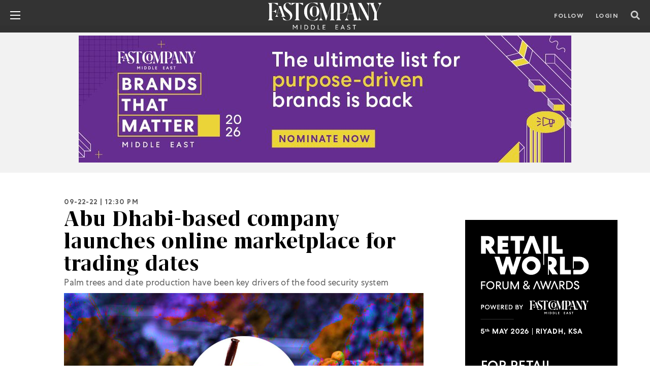

--- FILE ---
content_type: text/html; charset=UTF-8
request_url: https://fastcompanyme.com/news/abu-dhabi-based-company-launches-online-marketplace-for-trading-dates/
body_size: 60118
content:
<!doctype html>
<html lang="en">
<head>
<meta property="og:image" content="https://fastcompanyme.com/wp-content/uploads/Abu-Dhabi-based-company-launches-e-platform-for-trading-dates.jpeg" />
<meta property="og:image:width" content="1153" />
<meta property="og:image:height" content="649" />
<meta property="og:image:type" content="image/jpeg" />
<meta name="facebook-domain-verification" content="qfh713bmfqtlbo6r92lsg32xctgttn" />
<meta name="google-site-verification" content="I4_cVsfoqEq_kascPcpQ1Dtx9rqjWyx-_Xm6UvqNsxg" />
<meta name="google-site-verification" content="AcX5HdAz4ufkKnhESUAcv_PHWt2F8wA3dye419uS4LE" />
<!-- <meta name="twitter:card" content=""></meta>
<meta property="og:image" content="" /> -->
<!-- Required meta tags -->
<meta charset="utf-8">
<meta name="viewport" content="width=device-width, initial-scale=1, shrink-to-fit=no">
<meta http-equiv="Cache-Control" content="no-cache, no-store, must-revalidate" />
<meta http-equiv="Pragma" content="no-cache" />
<meta http-equiv="Expires" content="0" />
<!-- Bootstrap CSS -->
<meta property="fb:app_id" content="915130522490616" />
<!-- <title>Fast Company Middle East | The future of tech, business and innovation.</title> -->
<meta name='robots' content='index, follow, max-image-preview:large, max-snippet:-1, max-video-preview:-1' />
<script data-no-defer="1" data-ezscrex="false" data-cfasync="false" data-pagespeed-no-defer data-cookieconsent="ignore">
var ctPublicFunctions = {"_ajax_nonce":"ce394ae153","_rest_nonce":"99310c46e2","_ajax_url":"\/wp-admin\/admin-ajax.php","_rest_url":"https:\/\/fastcompanyme.com\/wp-json\/","data__cookies_type":"none","data__ajax_type":"rest","data__bot_detector_enabled":"1","data__frontend_data_log_enabled":1,"cookiePrefix":"","wprocket_detected":false,"host_url":"fastcompanyme.com","text__ee_click_to_select":"Click to select the whole data","text__ee_original_email":"The complete one is","text__ee_got_it":"Got it","text__ee_blocked":"Blocked","text__ee_cannot_connect":"Cannot connect","text__ee_cannot_decode":"Can not decode email. Unknown reason","text__ee_email_decoder":"CleanTalk email decoder","text__ee_wait_for_decoding":"The magic is on the way!","text__ee_decoding_process":"Please wait a few seconds while we decode the contact data."}
</script>
<script data-no-defer="1" data-ezscrex="false" data-cfasync="false" data-pagespeed-no-defer data-cookieconsent="ignore">
var ctPublic = {"_ajax_nonce":"ce394ae153","settings__forms__check_internal":"0","settings__forms__check_external":"0","settings__forms__force_protection":"0","settings__forms__search_test":"1","settings__forms__wc_add_to_cart":"0","settings__data__bot_detector_enabled":"1","settings__sfw__anti_crawler":0,"blog_home":"https:\/\/fastcompanyme.com\/","pixel__setting":"3","pixel__enabled":true,"pixel__url":null,"data__email_check_before_post":"1","data__email_check_exist_post":"1","data__cookies_type":"none","data__key_is_ok":true,"data__visible_fields_required":true,"wl_brandname":"Anti-Spam by CleanTalk","wl_brandname_short":"CleanTalk","ct_checkjs_key":"4fc65bb23f7f9d3afceae28d96e125ec821928dbb2c6e3ca645fa88af22de53f","emailEncoderPassKey":"fcc4b2a7c28cf40b8848e7c57e8340f9","bot_detector_forms_excluded":"W10=","advancedCacheExists":false,"varnishCacheExists":false,"wc_ajax_add_to_cart":true}
</script>
<!-- This site is optimized with the Yoast SEO Premium plugin v20.4 (Yoast SEO v20.4) - https://yoast.com/wordpress/plugins/seo/ -->
<title>Abu Dhabi-based company launches online marketplace for trading dates - Fast Company Middle East | The future of tech, business and innovation.</title>
<meta name="description" content="Palm trees and date production in Abu Dhabi have been key drivers of the nation’s food security system - Read more on fastcompanyme.com" />
<link rel="canonical" href="https://fastcompanyme.com/news/abu-dhabi-based-company-launches-online-marketplace-for-trading-dates/" />
<meta property="og:locale" content="en_US" />
<meta property="og:type" content="article" />
<meta property="og:title" content="Abu Dhabi-based company launches online marketplace for trading dates" />
<meta property="og:description" content="Palm trees and date production in Abu Dhabi have been key drivers of the nation’s food security system - Read more on fastcompanyme.com" />
<meta property="og:url" content="https://fastcompanyme.com/news/abu-dhabi-based-company-launches-online-marketplace-for-trading-dates/" />
<meta property="og:site_name" content="Fast Company Middle East | The future of tech, business and innovation." />
<meta property="article:publisher" content="https://www.facebook.com/fastcompanyme" />
<meta property="article:modified_time" content="2022-09-22T09:15:18+00:00" />
<meta property="og:image" content="https://fastcompanyme.com/wp-content/uploads/Abu-Dhabi-based-company-launches-e-platform-for-trading-dates.jpeg" />
<meta property="og:image:width" content="1153" />
<meta property="og:image:height" content="649" />
<meta property="og:image:type" content="image/jpeg" />
<meta name="twitter:card" content="summary_large_image" />
<meta name="twitter:site" content="@fastcompanyme" />
<meta name="twitter:label1" content="Est. reading time" />
<meta name="twitter:data1" content="2 minutes" />
<script type="application/ld+json" class="yoast-schema-graph">{"@context":"https://schema.org","@graph":[{"@type":"WebPage","@id":"https://fastcompanyme.com/news/abu-dhabi-based-company-launches-online-marketplace-for-trading-dates/","url":"https://fastcompanyme.com/news/abu-dhabi-based-company-launches-online-marketplace-for-trading-dates/","name":"Abu Dhabi-based company launches online marketplace for trading dates - Fast Company Middle East | The future of tech, business and innovation.","isPartOf":{"@id":"https://fastcompanyme.com/#website"},"primaryImageOfPage":{"@id":"https://fastcompanyme.com/news/abu-dhabi-based-company-launches-online-marketplace-for-trading-dates/#primaryimage"},"image":{"@id":"https://fastcompanyme.com/news/abu-dhabi-based-company-launches-online-marketplace-for-trading-dates/#primaryimage"},"thumbnailUrl":"https://fastcompanyme.com/wp-content/uploads/Abu-Dhabi-based-company-launches-e-platform-for-trading-dates.jpeg","datePublished":"2022-09-22T08:30:35+00:00","dateModified":"2022-09-22T09:15:18+00:00","description":"Palm trees and date production in Abu Dhabi have been key drivers of the nation’s food security system - Read more on fastcompanyme.com","breadcrumb":{"@id":"https://fastcompanyme.com/news/abu-dhabi-based-company-launches-online-marketplace-for-trading-dates/#breadcrumb"},"inLanguage":"en-US","potentialAction":[{"@type":"ReadAction","target":["https://fastcompanyme.com/news/abu-dhabi-based-company-launches-online-marketplace-for-trading-dates/"]}]},{"@type":"ImageObject","inLanguage":"en-US","@id":"https://fastcompanyme.com/news/abu-dhabi-based-company-launches-online-marketplace-for-trading-dates/#primaryimage","url":"https://fastcompanyme.com/wp-content/uploads/Abu-Dhabi-based-company-launches-e-platform-for-trading-dates.jpeg","contentUrl":"https://fastcompanyme.com/wp-content/uploads/Abu-Dhabi-based-company-launches-e-platform-for-trading-dates.jpeg","width":1153,"height":649,"caption":"Abu Dhabi-based company launches e-platform for trading dates"},{"@type":"BreadcrumbList","@id":"https://fastcompanyme.com/news/abu-dhabi-based-company-launches-online-marketplace-for-trading-dates/#breadcrumb","itemListElement":[{"@type":"ListItem","position":1,"name":"Home","item":"https://fastcompanyme.com/"},{"@type":"ListItem","position":2,"name":"News","item":"https://fastcompanyme.com/news/"},{"@type":"ListItem","position":3,"name":"Abu Dhabi-based company launches online marketplace for trading dates"}]},{"@type":"WebSite","@id":"https://fastcompanyme.com/#website","url":"https://fastcompanyme.com/","name":"Fast Company Middle East | The future of tech, business and innovation.","description":"Fast Company Middle East | The future of tech, business and innovation.","publisher":{"@id":"https://fastcompanyme.com/#organization"},"potentialAction":[{"@type":"SearchAction","target":{"@type":"EntryPoint","urlTemplate":"https://fastcompanyme.com/?s={search_term_string}"},"query-input":"required name=search_term_string"}],"inLanguage":"en-US"},{"@type":"Organization","@id":"https://fastcompanyme.com/#organization","name":"Fast Company Middle East","url":"https://fastcompanyme.com/","logo":{"@type":"ImageObject","inLanguage":"en-US","@id":"https://fastcompanyme.com/#/schema/logo/image/","url":"https://fastcompanyme.com/wp-content/uploads/2022/04/Social-Sharing-1.png","contentUrl":"https://fastcompanyme.com/wp-content/uploads/2022/04/Social-Sharing-1.png","width":1153,"height":649,"caption":"Fast Company Middle East"},"image":{"@id":"https://fastcompanyme.com/#/schema/logo/image/"},"sameAs":["https://www.facebook.com/fastcompanyme","https://twitter.com/fastcompanyme","https://www.instagram.com/fastcompanyme/","https://www.linkedin.com/company/fast-company-me","https://www.youtube.com/channel/UCoWSf9XGekOkF0P1nwLkF7g"]}]}</script>
<!-- / Yoast SEO Premium plugin. -->
<link rel='dns-prefetch' href='//fd.cleantalk.org' />
<!-- fastcompanyme.com is managing ads with Advanced Ads 2.0.16 – https://wpadvancedads.com/ --><script data-wpfc-render="false" id="fastc-ready">
window.advanced_ads_ready=function(e,a){a=a||"complete";var d=function(e){return"interactive"===a?"loading"!==e:"complete"===e};d(document.readyState)?e():document.addEventListener("readystatechange",(function(a){d(a.target.readyState)&&e()}),{once:"interactive"===a})},window.advanced_ads_ready_queue=window.advanced_ads_ready_queue||[];		</script>
<!-- <link rel='stylesheet' id='wp-block-library-css'  href='https://fastcompanyme.com/wp-includes/css/dist/block-library/style.min.css?ver=6.0.2' type='text/css' media='all' /> -->
<link rel="stylesheet" type="text/css" href="//fastcompanyme.com/wp-content/cache/wpfc-minified/7w1uk0cf/2f52p.css" media="all"/>
<style id='global-styles-inline-css' type='text/css'>
body{--wp--preset--color--black: #000000;--wp--preset--color--cyan-bluish-gray: #abb8c3;--wp--preset--color--white: #ffffff;--wp--preset--color--pale-pink: #f78da7;--wp--preset--color--vivid-red: #cf2e2e;--wp--preset--color--luminous-vivid-orange: #ff6900;--wp--preset--color--luminous-vivid-amber: #fcb900;--wp--preset--color--light-green-cyan: #7bdcb5;--wp--preset--color--vivid-green-cyan: #00d084;--wp--preset--color--pale-cyan-blue: #8ed1fc;--wp--preset--color--vivid-cyan-blue: #0693e3;--wp--preset--color--vivid-purple: #9b51e0;--wp--preset--gradient--vivid-cyan-blue-to-vivid-purple: linear-gradient(135deg,rgba(6,147,227,1) 0%,rgb(155,81,224) 100%);--wp--preset--gradient--light-green-cyan-to-vivid-green-cyan: linear-gradient(135deg,rgb(122,220,180) 0%,rgb(0,208,130) 100%);--wp--preset--gradient--luminous-vivid-amber-to-luminous-vivid-orange: linear-gradient(135deg,rgba(252,185,0,1) 0%,rgba(255,105,0,1) 100%);--wp--preset--gradient--luminous-vivid-orange-to-vivid-red: linear-gradient(135deg,rgba(255,105,0,1) 0%,rgb(207,46,46) 100%);--wp--preset--gradient--very-light-gray-to-cyan-bluish-gray: linear-gradient(135deg,rgb(238,238,238) 0%,rgb(169,184,195) 100%);--wp--preset--gradient--cool-to-warm-spectrum: linear-gradient(135deg,rgb(74,234,220) 0%,rgb(151,120,209) 20%,rgb(207,42,186) 40%,rgb(238,44,130) 60%,rgb(251,105,98) 80%,rgb(254,248,76) 100%);--wp--preset--gradient--blush-light-purple: linear-gradient(135deg,rgb(255,206,236) 0%,rgb(152,150,240) 100%);--wp--preset--gradient--blush-bordeaux: linear-gradient(135deg,rgb(254,205,165) 0%,rgb(254,45,45) 50%,rgb(107,0,62) 100%);--wp--preset--gradient--luminous-dusk: linear-gradient(135deg,rgb(255,203,112) 0%,rgb(199,81,192) 50%,rgb(65,88,208) 100%);--wp--preset--gradient--pale-ocean: linear-gradient(135deg,rgb(255,245,203) 0%,rgb(182,227,212) 50%,rgb(51,167,181) 100%);--wp--preset--gradient--electric-grass: linear-gradient(135deg,rgb(202,248,128) 0%,rgb(113,206,126) 100%);--wp--preset--gradient--midnight: linear-gradient(135deg,rgb(2,3,129) 0%,rgb(40,116,252) 100%);--wp--preset--duotone--dark-grayscale: url('#wp-duotone-dark-grayscale');--wp--preset--duotone--grayscale: url('#wp-duotone-grayscale');--wp--preset--duotone--purple-yellow: url('#wp-duotone-purple-yellow');--wp--preset--duotone--blue-red: url('#wp-duotone-blue-red');--wp--preset--duotone--midnight: url('#wp-duotone-midnight');--wp--preset--duotone--magenta-yellow: url('#wp-duotone-magenta-yellow');--wp--preset--duotone--purple-green: url('#wp-duotone-purple-green');--wp--preset--duotone--blue-orange: url('#wp-duotone-blue-orange');--wp--preset--font-size--small: 13px;--wp--preset--font-size--medium: 20px;--wp--preset--font-size--large: 36px;--wp--preset--font-size--x-large: 42px;}.has-black-color{color: var(--wp--preset--color--black) !important;}.has-cyan-bluish-gray-color{color: var(--wp--preset--color--cyan-bluish-gray) !important;}.has-white-color{color: var(--wp--preset--color--white) !important;}.has-pale-pink-color{color: var(--wp--preset--color--pale-pink) !important;}.has-vivid-red-color{color: var(--wp--preset--color--vivid-red) !important;}.has-luminous-vivid-orange-color{color: var(--wp--preset--color--luminous-vivid-orange) !important;}.has-luminous-vivid-amber-color{color: var(--wp--preset--color--luminous-vivid-amber) !important;}.has-light-green-cyan-color{color: var(--wp--preset--color--light-green-cyan) !important;}.has-vivid-green-cyan-color{color: var(--wp--preset--color--vivid-green-cyan) !important;}.has-pale-cyan-blue-color{color: var(--wp--preset--color--pale-cyan-blue) !important;}.has-vivid-cyan-blue-color{color: var(--wp--preset--color--vivid-cyan-blue) !important;}.has-vivid-purple-color{color: var(--wp--preset--color--vivid-purple) !important;}.has-black-background-color{background-color: var(--wp--preset--color--black) !important;}.has-cyan-bluish-gray-background-color{background-color: var(--wp--preset--color--cyan-bluish-gray) !important;}.has-white-background-color{background-color: var(--wp--preset--color--white) !important;}.has-pale-pink-background-color{background-color: var(--wp--preset--color--pale-pink) !important;}.has-vivid-red-background-color{background-color: var(--wp--preset--color--vivid-red) !important;}.has-luminous-vivid-orange-background-color{background-color: var(--wp--preset--color--luminous-vivid-orange) !important;}.has-luminous-vivid-amber-background-color{background-color: var(--wp--preset--color--luminous-vivid-amber) !important;}.has-light-green-cyan-background-color{background-color: var(--wp--preset--color--light-green-cyan) !important;}.has-vivid-green-cyan-background-color{background-color: var(--wp--preset--color--vivid-green-cyan) !important;}.has-pale-cyan-blue-background-color{background-color: var(--wp--preset--color--pale-cyan-blue) !important;}.has-vivid-cyan-blue-background-color{background-color: var(--wp--preset--color--vivid-cyan-blue) !important;}.has-vivid-purple-background-color{background-color: var(--wp--preset--color--vivid-purple) !important;}.has-black-border-color{border-color: var(--wp--preset--color--black) !important;}.has-cyan-bluish-gray-border-color{border-color: var(--wp--preset--color--cyan-bluish-gray) !important;}.has-white-border-color{border-color: var(--wp--preset--color--white) !important;}.has-pale-pink-border-color{border-color: var(--wp--preset--color--pale-pink) !important;}.has-vivid-red-border-color{border-color: var(--wp--preset--color--vivid-red) !important;}.has-luminous-vivid-orange-border-color{border-color: var(--wp--preset--color--luminous-vivid-orange) !important;}.has-luminous-vivid-amber-border-color{border-color: var(--wp--preset--color--luminous-vivid-amber) !important;}.has-light-green-cyan-border-color{border-color: var(--wp--preset--color--light-green-cyan) !important;}.has-vivid-green-cyan-border-color{border-color: var(--wp--preset--color--vivid-green-cyan) !important;}.has-pale-cyan-blue-border-color{border-color: var(--wp--preset--color--pale-cyan-blue) !important;}.has-vivid-cyan-blue-border-color{border-color: var(--wp--preset--color--vivid-cyan-blue) !important;}.has-vivid-purple-border-color{border-color: var(--wp--preset--color--vivid-purple) !important;}.has-vivid-cyan-blue-to-vivid-purple-gradient-background{background: var(--wp--preset--gradient--vivid-cyan-blue-to-vivid-purple) !important;}.has-light-green-cyan-to-vivid-green-cyan-gradient-background{background: var(--wp--preset--gradient--light-green-cyan-to-vivid-green-cyan) !important;}.has-luminous-vivid-amber-to-luminous-vivid-orange-gradient-background{background: var(--wp--preset--gradient--luminous-vivid-amber-to-luminous-vivid-orange) !important;}.has-luminous-vivid-orange-to-vivid-red-gradient-background{background: var(--wp--preset--gradient--luminous-vivid-orange-to-vivid-red) !important;}.has-very-light-gray-to-cyan-bluish-gray-gradient-background{background: var(--wp--preset--gradient--very-light-gray-to-cyan-bluish-gray) !important;}.has-cool-to-warm-spectrum-gradient-background{background: var(--wp--preset--gradient--cool-to-warm-spectrum) !important;}.has-blush-light-purple-gradient-background{background: var(--wp--preset--gradient--blush-light-purple) !important;}.has-blush-bordeaux-gradient-background{background: var(--wp--preset--gradient--blush-bordeaux) !important;}.has-luminous-dusk-gradient-background{background: var(--wp--preset--gradient--luminous-dusk) !important;}.has-pale-ocean-gradient-background{background: var(--wp--preset--gradient--pale-ocean) !important;}.has-electric-grass-gradient-background{background: var(--wp--preset--gradient--electric-grass) !important;}.has-midnight-gradient-background{background: var(--wp--preset--gradient--midnight) !important;}.has-small-font-size{font-size: var(--wp--preset--font-size--small) !important;}.has-medium-font-size{font-size: var(--wp--preset--font-size--medium) !important;}.has-large-font-size{font-size: var(--wp--preset--font-size--large) !important;}.has-x-large-font-size{font-size: var(--wp--preset--font-size--x-large) !important;}
</style>
<!-- <link rel='stylesheet' id='f12-cf7-captcha-style-css'  href='https://fastcompanyme.com/wp-content/plugins/captcha-for-contact-form-7/core/assets/f12-cf7-captcha.css?ver=6.0.2' type='text/css' media='all' /> -->
<!-- <link rel='stylesheet' id='cleantalk-public-css-css'  href='https://fastcompanyme.com/wp-content/plugins/cleantalk-spam-protect/css/cleantalk-public.min.css?ver=6.70.1_1767764234' type='text/css' media='all' /> -->
<!-- <link rel='stylesheet' id='cleantalk-email-decoder-css-css'  href='https://fastcompanyme.com/wp-content/plugins/cleantalk-spam-protect/css/cleantalk-email-decoder.min.css?ver=6.70.1_1767764234' type='text/css' media='all' /> -->
<!-- <link rel='stylesheet' id='contact-form-7-css'  href='https://fastcompanyme.com/wp-content/plugins/contact-form-7/includes/css/styles.css?ver=5.7.5.1' type='text/css' media='all' /> -->
<!-- <link rel='stylesheet' id='jwppp-widget-style-css'  href='https://fastcompanyme.com/wp-content/plugins/jw-player-7-for-wp-premium/jw-widget/css/jw-widget-min.css?ver=6.0.2' type='text/css' media='all' /> -->
<!-- <link rel='stylesheet' id='font-styles-css-css'  href='https://fastcompanyme.com/wp-content/themes/fastcompany/fonts/stylesheet.css?ver=6.0.2' type='text/css' media='all' /> -->
<!-- <link rel='stylesheet' id='bootstrap-min-css-css'  href='https://fastcompanyme.com/wp-content/themes/fastcompany/css/bootstrap.min.css?ver=6.0.2' type='text/css' media='all' /> -->
<!-- <link rel='stylesheet' id='hover-css-css'  href='https://fastcompanyme.com/wp-content/themes/fastcompany/css/hover.css?ver=6.0.2' type='text/css' media='all' /> -->
<!-- <link rel='stylesheet' id='slick-css-css'  href='https://fastcompanyme.com/wp-content/themes/fastcompany/css/slick.css?ver=6.0.2' type='text/css' media='all' /> -->
<!-- <link rel='stylesheet' id='slick-theme-css-css'  href='https://fastcompanyme.com/wp-content/themes/fastcompany/css/slick-theme.css?ver=6.0.2' type='text/css' media='all' /> -->
<!-- <link rel='stylesheet' id='fontawesome5-min-css-css'  href='https://fastcompanyme.com/wp-content/themes/fastcompany/css/fontawesome5.min.css?ver=6.0.2' type='text/css' media='all' /> -->
<!-- <link rel='stylesheet' id='swiper-bundle-min-css-css'  href='https://fastcompanyme.com/wp-content/themes/fastcompany/css/swiper-bundle.min.css?ver=6.0.2' type='text/css' media='all' /> -->
<!-- <link rel='stylesheet' id='theme-style-css'  href='https://fastcompanyme.com/wp-content/themes/fastcompany/style.css?ver=6.0.2' type='text/css' media='all' /> -->
<!-- <link rel='stylesheet' id='popup-maker-site-css'  href='//fastcompanyme.com/wp-content/uploads/pum/pum-site-styles.css?generated=1757483329&#038;ver=1.20.6' type='text/css' media='all' /> -->
<link rel="stylesheet" type="text/css" href="//fastcompanyme.com/wp-content/cache/wpfc-minified/31goxwxc/2f52p.css" media="all"/>
<!--n2css--><!--n2js--><script src='//fastcompanyme.com/wp-content/cache/wpfc-minified/7wna9niw/2f52p.js' type="text/javascript"></script>
<!-- <script type='text/javascript' src='https://fastcompanyme.com/wp-includes/js/jquery/jquery.min.js?ver=3.6.0' id='jquery-core-js'></script> -->
<!-- <script type='text/javascript' defer='defer' src='https://fastcompanyme.com/wp-includes/js/jquery/jquery-migrate.min.js?ver=3.3.2' id='jquery-migrate-js'></script> -->
<!-- <script type='text/javascript' defer='defer' src='https://fastcompanyme.com/wp-content/plugins/cleantalk-spam-protect/js/apbct-public-bundle.min.js?ver=6.70.1_1767764234' id='apbct-public-bundle.min-js-js'></script> -->
<!-- <script type='text/javascript' defer='defer' src='https://fastcompanyme.com/wp-content/plugins/jw-player-7-for-wp-premium/jw-widget/js/jw-widget-min.js?ver=6.0.2' id='jwppp-widget-js'></script> -->
<script type='text/javascript' id='vb_reg_script-js-extra'>
/* <![CDATA[ */
var vb_reg_vars = {"vb_ajax_url":"https:\/\/fastcompanyme.com\/wp-admin\/admin-ajax.php"};
/* ]]> */
</script>
<script src='//fastcompanyme.com/wp-content/cache/wpfc-minified/f2ffvars/2f52p.js' type="text/javascript"></script>
<!-- <script type='text/javascript' defer='defer' src='https://fastcompanyme.com/wp-content/themes/fastcompany/js/ajax-registration.js' id='vb_reg_script-js'></script> -->
<link rel="https://api.w.org/" href="https://fastcompanyme.com/wp-json/" /><link rel="alternate" type="application/json" href="https://fastcompanyme.com/wp-json/wp/v2/news/9149" /><link rel="EditURI" type="application/rsd+xml" title="RSD" href="https://fastcompanyme.com/xmlrpc.php?rsd" />
<link rel="wlwmanifest" type="application/wlwmanifest+xml" href="https://fastcompanyme.com/wp-includes/wlwmanifest.xml" /> 
<meta name="generator" content="WordPress 6.0.2" />
<link rel='shortlink' href='https://fastcompanyme.com/?p=9149' />
<link rel="alternate" type="application/json+oembed" href="https://fastcompanyme.com/wp-json/oembed/1.0/embed?url=https%3A%2F%2Ffastcompanyme.com%2Fnews%2Fabu-dhabi-based-company-launches-online-marketplace-for-trading-dates%2F" />
<link rel="alternate" type="text/xml+oembed" href="https://fastcompanyme.com/wp-json/oembed/1.0/embed?url=https%3A%2F%2Ffastcompanyme.com%2Fnews%2Fabu-dhabi-based-company-launches-online-marketplace-for-trading-dates%2F&#038;format=xml" />
<meta name="google-site-verification" content="AcX5HdAz4ufkKnhESUAcv_PHWt2F8wA3dye419uS4LE" />
<!-- adsense code start -->
<script async src="https://pagead2.googlesyndication.com/pagead/js/adsbygoogle.js?client=ca-pub-7125398277485735"
crossorigin="anonymous"></script>
<!-- adsense code end -->
<!-- Start Geotargetly Redirection -->
<script>
(function(g,e,o,t,a,r,ge,tl,y,s){
g.getElementsByTagName(o)[0].insertAdjacentHTML('afterbegin','<style id="georedirect1664551305171style">body{opacity:0.0 !important;}</style>');
s=function(){g.getElementById('georedirect1664551305171style').innerHTML='body{opacity:1.0 !important;}';};
t=g.getElementsByTagName(o)[0];y=g.createElement(e);y.async=true;
y.src='https://g10300385420.co/gr?id=-NDDzIuE1heiJhXZvXF6&refurl='+g.referrer+'&winurl='+encodeURIComponent(window.location);
t.parentNode.insertBefore(y,t);y.onerror=function(){s()};
georedirect1664551305171loaded=function(redirect){var to=0;if(redirect){to=5000};
setTimeout(function(){s();},to)};
})(document,'script','head');
</script>
<!-- End Redirection -->
<!-- Google Tag Manager -->
<script>(function(w,d,s,l,i){w[l]=w[l]||[];w[l].push({'gtm.start':
new Date().getTime(),event:'gtm.js'});var f=d.getElementsByTagName(s)[0],
j=d.createElement(s),dl=l!='dataLayer'?'&l='+l:'';j.async=true;j.src=
'https://www.googletagmanager.com/gtm.js?id='+i+dl;f.parentNode.insertBefore(j,f);
})(window,document,'script','dataLayer','GTM-WJ6XPBV');</script>
<!-- End Google Tag Manager -->
<!-- Facebook Pixel Code -->
<script>
!function(f,b,e,v,n,t,s)
{if(f.fbq)return;n=f.fbq=function(){n.callMethod?
n.callMethod.apply(n,arguments):n.queue.push(arguments)};
if(!f._fbq)f._fbq=n;n.push=n;n.loaded=!0;n.version='2.0';
n.queue=[];t=b.createElement(e);t.async=!0;
t.src=v;s=b.getElementsByTagName(e)[0];
s.parentNode.insertBefore(t,s)}(window, document,'script',
'https://connect.facebook.net/en_US/fbevents.js');
fbq('init', '1168079237972651');
fbq('track', 'PageView');
</script>
<noscript>
<img height="1" width="1" style="display:none" 
src="https://www.facebook.com/tr?id=1168079237972651&ev=PageView&noscript=1"/>
</noscript>
<!-- End Facebook Pixel Code -->
<!-- Google Tag Manager -->
<script>(function(w,d,s,l,i){w[l]=w[l]||[];w[l].push({'gtm.start':
new Date().getTime(),event:'gtm.js'});var f=d.getElementsByTagName(s)[0],
j=d.createElement(s),dl=l!='dataLayer'?'&l='+l:'';j.async=true;j.src=
'https://www.googletagmanager.com/gtm.js?id='+i+dl;f.parentNode.insertBefore(j,f);
})(window,document,'script','dataLayer','GTM-NK2KMSLX');</script>
<!-- End Google Tag Manager --><link rel="icon" href="https://fastcompanyme.com/wp-content/uploads/2022/02/FC-Favicon.png" sizes="32x32" />
<link rel="icon" href="https://fastcompanyme.com/wp-content/uploads/2022/02/FC-Favicon.png" sizes="192x192" />
<link rel="apple-touch-icon" href="https://fastcompanyme.com/wp-content/uploads/2022/02/FC-Favicon.png" />
<meta name="msapplication-TileImage" content="https://fastcompanyme.com/wp-content/uploads/2022/02/FC-Favicon.png" />
<style type="text/css" id="wp-custom-css">
.page-template.page-template-page-templates:not(.page-template-home) .news_mainsec .left_bigimg_contnt{
height:50%!important;
}
/* slider */
.fc-ad-slider {
position: relative;
overflow: hidden;   /* 🔥 mandatory */
background: #F2F2F2;
padding: 10px 0;
margin: 10px 0;
width: 100%;
}
.fc-ad-track {
display: flex;      /* 🔥 mandatory */
width: 100%;
transition: transform 0.4s ease;
}
.fc-ad-slide {
flex: 0 0 100%;     /* 🔥 mandatory */
max-width: 100%;
display: flex;
justify-content: center;
align-items: center;
}
.fc-ad-slider img,
.fc-ad-slider iframe {
max-width: 100%;
height: auto;
}
/* Buttons */
.fc-ad-prev,
.fc-ad-next {
position: absolute;
top: 50%;
transform: translateY(-50%);
background: #ffffff;
color: #000;
border: none;
width: 28px;
height: 28px;
border-radius: 50%;
cursor: pointer;
z-index: 10;
}
.fc-ad-prev { left: 10px; }
.fc-ad-next { right: 10px; }
/* slider end */
.apbct__email_id__wp_contact_form_7{
display:none;
}
.video_mainsec .big_video_mainsec .video_sec iframe {
width: 100%;
height: 500px;
}
#mobile{
display:none;
}
#mic-2023-winner{
border-radius: 4px; background-color: #fff; color: #000; font-family: 'CentraNo1Book' !important; letter-spacing: 1px; text-transform: uppercase; font-size: 14px; padding: 10px; padding-bottom: 6px; font-weight: 600;
}
#menu-item-33309 a,#menu-item-15429 a{
text-transform: uppercase !important;
color: #000 !important;
padding-top: 22px !important;
line-height: .8125rem;
letter-spacing: .125rem;
font-size: .8125rem !important;
}
textarea {
height: 170px;
width: 360px;
}
div#n2-ss-12 .n2-style-b9880470c8178890efa20e7c510bc08a-heading,#n2-ss-12item4,#n2-ss-12item2,#n2-ss-12item6{
border-bottom:unset !important;
}
[type=submit]{
width:200px !important;
}
.wpcf7-submit{
width:200px !important;
}
.post__footer b{
font-size:14px !important;
}
/*  Report Contact Form */
.signup-widget__email{
border: 0.0625rem solid #5f5f5f;
margin:unset;
}
.signup-widget__button{
width:250px;
}
#conact-form{
text-align:left;
width: -webkit-fill-available;
}
/*  End Report Contact */
li#menu-item-469 ul.sub-menu li#menu-item-33309 a,li#menu-item-469 ul.sub-menu li#menu-item-12157 a,li#menu-item-469 ul.sub-menu li#menu-item-12884 a,li#menu-item-469 ul.sub-menu li#menu-item-16794 a,li#menu-item-469 ul.sub-menu li#menu-item-29429 a,li#menu-item-469 ul.sub-menu li#menu-item-6540 a,li#menu-item-469 ul.sub-menu li#menu-item-16606 a {
text-transform: uppercase !important;
color: #000 !important;
padding-top: 22px !important;
line-height: .8125rem;
letter-spacing: .125rem;
font-size: .8125rem !important;
}
header .right-header .btn-standard,header .right-header .btn-standard{
box-shadow: unset !important;
}
.news_mainsec .left_bigimg_contnt .news_boxsec .contnt_sec h2 a{
letter-spacing:unset !important;
}
/*  WCI CSS */
header .right-header .btn-standard::after{
border:unset !important;
}
#w_11457056 button{
color:#fff !important;
}
.title, .title p{
letter-spacing: .1em !important;
}
.wci-menu{
display:none;
}
#w_11460351 h2,#w_11460346 h2{
color:#0000ff !important;
}
.mb-medium{
margin: unset !important;
}
#w_11512203{
padding-top:20px;
}
.speaker-section.speakerlisting{
padding:20px !important;
}
footer .v_16754229.swoogo-cols .row .col-sm-12{
padding:10px !important;
}
#w_12980628,#w_11639032,#w_11460349,#w_11460344{
display:none;
}
#w_11459817{
padding-right: 100px;
padding-left: 100px;
}
.speaker-v2-alt-job,#desg,#summery{
color:#fff !important;
}
.img.mb-none{
width:unset !important;
}
#w_11460352 p,#w_11460347 p{
color:#000;
}
#w_11460348 img,#w_11460343 img,#w_11460353 img{
width:450px;
}
/* End  WCI CSS */
.frist_list{
padding-bottom:20px !important;
}
/* Mobile CSS */
@media only screen and (max-width: 600px) {
.video_mainsec .big_video_mainsec .video_sec iframe {
width:100% !important;
height: 230px !important;
}
.post__title a{
font-size:30px !important;
line-height:1 !important;
}
#yt-video{
width:360px !important;
height:230px !important;
}
#mobile{
display:block !important;
}
#desktop{
display:none !important;
}
#w_11460348-su img{
width:100% !important;
}
.search-mobile{
display: block !important;
color: #fff !important;
}
footer .v_16754229.swoogo-cols .row .col-sm-12{
display:unset !important;
}
#w_12980590 img,#w_12980595 img{
width:200px !important;
}
.bottom_navsec{
display:none !important;
}
#mic-2022{
width: 300px !important;
}
#mobile-mic{
width:100px !important;
}
#top-stories{
padding-top:20px;
}
.ad-unit{
display:none;
}
.logo .swoogo-image img{
max-width:unset !important;
width:300px !important;
}
#w_11459817{
padding:unset !important;
}
#w_11459819 p{
font-size:22px;
letter-spacing:unset;
}
#w_11459817 h3{
font-size:19px;
font-weight:bold;
}
}
/* End Mobile CSS */
::marker{
color:#fff;
}
strong { 
font-weight: 600 !important;
}
b { 
font-weight: 600 !important;
}
@media only screen and (max-width: 600px) {
.advertisement img {
width: 350px !important;
}
.advertisement{
width: 380px !important;
}
}
#co-design .post__article, #co-design .post__article p, #co-design .post__article div, #co-design .post__article span, #co-design p{
color:unset !important;
}
.owl-carousel .owl-stage-outer{
z-index:10;
}
.postit a{
color:#000;
}
.postbt a:hover{
color:#fff;
}
#about-us,#privacy-policy-text{
font-family: MeretPro,sans-serif;
color: #000;
font-size: 1.1875rem;
letter-spacing: .2px;
line-height: 1.75rem;
}
.header_mainsec .logo_sec img {
padding: 5px;
}
.cloud_anywhere p {
font-family: 'Grifo-M' !important;
margin-bottom: 10px !important;
margin-top:20px;
}
.goal_text p {
font-family: 'Centra-No1' !important;
font-size: 16px !important;
}
.intel_patner a {
font-family: 'Centra-No1' !important;
font-weight: 600 !important;
padding: 13px 20px !important;
line-height: 28px !important;
}
.orig_cloud {
background-color: rgb(255, 157, 0);
padding: 60px 48px;
margin-top: 70px;
}
.orig_cloud h2 {
font-family: 'Grifo-M' !important;
font-size: 40px !important;
font-weight: bold !important;
}
.orig_cloud h6 {
font-family: 'Centra-No1' !important;
font-size: 21px !important;
font-weight: 500 !important;
letter-spacing: 0px !important;
line-height: 33px !important;
}
.facto_sec .elementor-container.elementor-column-gap-default {
max-width: 1280px;
padding-left: 5px;
padding-right: 5px;
}
.bottom_navsec {
transition: all 0.4s;
}
.sidenav .closebtn {
font-family: ui-monospace;
font-size: 48px !important;
color: #000;
cursor: pointer;
display: block;
font-size: 1.25rem;
height: 1.25rem;
right: 0;
line-height: 0;
margin-left: 1.25rem;
margin-right: 1.25rem;
position: absolute;
top: 1.25rem;
width: 1.25rem;
}
.contnt_sec span {
text-transform: uppercase;
}
.contnt_sec h4 {
font-family: 'Centra-No1' !important;
}
.side_menu {
font-size: 26px !important;
}
.header_mainsec .bottom_navsec ul li {
margin: 8px 12px;
}
.page-id-334 .header_mainsec {
background: #000;
}
.page-id-334 .header_mainsec .container-fluid {
background: #000 !important;
}
.subscribe_page {
background: #fff;
}
.header_mainsec .bottom_navsec {
display: flex;
height: 0;
justify-content: center;
overflow: hidden;
transition: all .2s ease-out;
}
.sub_inner {
max-width: 940px;
margin: 0 auto;
padding: 20px 20px !important;
}
.subscription__help p br {
display: none;
}
.sub_inner h1.subscription__title {
max-width: 522px;
margin-bottom: 5px !important;
color: inherit;
font-weight: 700;
font-size: 28px;
line-height: 34px;
letter-spacing: 0.08em;
text-transform: uppercase;
text-align: center;
margin: 0 auto;
}
.sub_inner p.subscription__cancel {
margin-bottom: 20px;
color: #757575;
font-size: 11px;
line-height: 19px;
letter-spacing: 0.08em;
text-transform: uppercase;
text-align: center;
font-weight: 600;
}
.subscription__list .card__top p.card__title.ng-binding {
color: rgb(0, 0, 0);
text-align: center;
font-family: 'dashicons';
font-weight: 700;
font-size: 36px;
line-height: 36px;
}
.subscription__list .card__top p.card__price {
font-weight: 600;
text-transform: capitalize;
color: #6c6c6c;
margin: 38px 0px;
}
.subscription__list .card__top span.card__button a {
border: 1px solid rgba(0, 0, 0, 0.8);
border-radius: 2px;
font-size: 14px;
line-height: 150%;
font-weight: 600;
color: #323232;
padding: 16px 30px;
display: inline-block;
text-transform: uppercase;
letter-spacing: 0.1em;
}
.subscription__list .card__top p.card__price small.card__discount.ng-scope {
display: block;
margin-bottom: 5px;
color: #ed5c30;
font-size: 16px;
font-weight: 700;
line-height: 130%;
text-align: center;
}
p.card__title.ng-binding.card__title--accent {
font-size: 30px !important;
color: #000 !important;
}
span.card__button.card__button--accent a {
background: #ed5c30;
border: 1px solid #ed5c30 !important;
color: #fff !important;
}
span.card__button {
align-items: center;
justify-content: center;
}
.subscription__list .card__top:nth-child(2) {
border-color: #ed5c30;
}
a{
text-decoration: none !important;
}
.dise_per {
display: flex;
max-width: 669px;
justify-content: center;
margin: 0 auto;
margin-top: 80px;
}
.dise_per ul {
width: 100%;
padding: 0px;
margin: 0 auto;
padding-right: 30px;
}
.dise_per ul li {
display: -webkit-box;
display: -ms-flexbox;
display: flex;
margin: 0 10px 20px;
padding-left: 32px;
font-weight: 400;
font-size: 16px;
line-height: 21px;
background-repeat: no-repeat;
background-position: 0 1px;
background-size: 20px;
background-image: url(https://www.fastcompanyme.com/wp-content/uploads/2021/12/download-1.png);
}
.subscription__bottom {
background-color: rgba(0, 0, 0, 0.02);
max-width: 1250px;
margin: 0 auto;
}
.subscription__bottom .subscription__plan-list {
display: flex;
align-items: center;
justify-content: center;
max-width: 940px;
margin: 0 auto;
text-align: center;
padding: 30px 10px;
}
.subscription__plan-item {
width: 33%;
background: #fff;
margin-right: 20px;
padding: 50px 0px;
}
.subscription__plan-item:last-child {
margin-right: 0px;
}
.subscription__plan-item p {
margin-bottom: 0px;
text-transform: uppercase;
font-weight: 600;
color: #000000db;
margin-top: 12px;
}
.subscription__help {
background: #fff;
max-width: 1250px;
margin: 0 auto;
padding: 80px 0px 110px;
text-align: center;
position: relative;
}
.subscription__help p {
font-weight: 700;
font-size: 32px;
line-height: 48px;
letter-spacing: -0.04em;
margin-bottom: 0px;
}
div#popmake-427 {
max-width: 400px !important;
margin: 0 auto;
left: 0 !important;
right: 0;
border: none !important;
margin-top: 10px;
padding: 30px 30px;
}
div#popmake-427 .pum-content.popmake-content {
text-align: center;
}
div#popmake-427 .pum-content.popmake-content h2 {
font-size: 61px;
font-family: 'A2-Beckett';
letter-spacing: 3px;
line-height: 55px;
text-transform: uppercase;
color: black;
margin-bottom: 20px;
}
div#popmake-427 .pum-content.popmake-content input#user_login, div#popmake-427 .pum-content.popmake-content input#user_pass, .vb-registration-form input {
width: 100% !important;
display: block;
max-width: 100%;
padding: 12px 20px;
border-radius: 0px !important;
border: 1px solid #818181;
margin-bottom: 20px;
}
div#popmake-427 .pum-content.popmake-content label {
font-family: 'Centra-No1';
font-weight: 500;
margin-bottom: 2px;
}
div#popmake-427 .pum-content.popmake-content input#wp-submit, input#btn-new-user {
position: relative;
text-align: left;
color: white;
background-color: #EF5B24;
font-family: 'Centra-No1';
border-radius: 4px;
border: 1px solid #EF5B24;
margin: 0 auto;
padding: 12px 30px;
text-transform: uppercase;
font-weight: 600;
}
.login-submit {
margin: 0px !important;
}
div#popmake-427 .pum-content.popmake-content hr {
display: none;
}
div#popmake-427 .pum-content.popmake-content p.pmpro_actions_nav {
margin-top: 20px;
letter-spacing: 1.68px;
color: #5F5F5F;
font-size: 14px;
line-height: 14px;
text-transform: uppercase;
font-family: 'Centra-No1';
font-weight: 600;
margin-bottom: 0px !important;
}
div#popmake-427 .pum-content.popmake-content p.pmpro_actions_nav a {
color: #5F5F5F;
}
div#popmake-427 .pum-content.popmake-content a.registrationform {
letter-spacing: 1.68px;
color: #5F5F5F;
font-size: 14px;
line-height: 14px;
text-transform: uppercase;
font-family: 'Centra-No1';
font-weight: 600;
margin-bottom: 0px !important;
}
div#popmake-427 .pum-content.popmake-content br {
display: none;
}
input#btn-new-user {
width: auto !important;
border-radius: 4px !important;
margin-bottom: 10px;
}
.page-id-337 .container {
max-width: 80rem;
padding: 0px 0px;
margin: 0 auto;
}
.header_mainsec .bottom_navsec ul li a {
font-family: 'Centra-No1' !important;
}
ul.hovermenu:hover li:first-child {
display: flex;
align-items: baseline;
}
.header_mainsec .bottom_navsec ul.fastCo_menu:hover li .sub_menu {
width: 192px;
max-width:192px;
display: flex;
}
ul.hovermenu li a {
padding-left: 0 !important;
}
aside.article-recirc-by-tag {
width: 100% !important;
position: inherit !important;
left: 0 !important;
}
aside.article-recirc-by-tag {
padding: 40px;
}
section.main {
width: 100%;
}
.page-id-47 .post {
max-width: 100% !important;
display: block !important;
text-align: center;
}
.page-id-47 .post .post__main {
max-width: 1110px;
flex: auto !important;
padding-top: 80px;
}
.page-id-47 .post .post__main h3.page-description {
font-family: 'Centra-No1' !important;
text-transform: uppercase;
font-weight: 600;
color: #7b7b7b;
}
.page-id-47 .post .post__main .news-container {
display: flex;
margin-top: 60px;
}
.page-id-47 .post .post__main .news-container .news-container__choice {
width: 50%;
}
.page-id-47 .post .post__main .news-container span.newsletter-spacer {
height: auto;
width: 1px;
background-color: #ccc;
display: inline-block;
margin-right: 4.219vw;
margin-left: 4.219vw;
}
.page-id-47 .post .post__main .news-container .news-container__choice p {
line-height: 26px;
font-size: 19px;
font-family: 'Meret Pro';
text-align: left;
}
.news_input {
display: flex;
max-width: 410px;
margin: 0 auto;
margin-top: 30px;
}
.news_input input {
margin-top: 6px;
margin-right: 15px;
}
.page-id-438 .post {
display: block;
background: #fff;
margin: 0px !important;
max-width: 100% !important;
}
.page-id-438 .post .post__main {
max-width: 100%;
margin-right: 8.33333%;
text-align: center;
padding-top: 70px;
}
.page-id-438 .post .post__main h1 {
font-size: 3.75rem;
letter-spacing: .5rem;
line-height: 3rem;
font-family: 'A2-Beckett';
text-transform: uppercase;
}
.page-id-438 .post .post__main div#pmpro_pricing_fields span.pmpro_checkout-h3-name {
font-family: 'Centra-No1' !important;
font-weight: 600;
color: #7b7b7b;
}
#pmpro_form .pmpro_checkout h3 {
margin-top: 20px;
}
.pmpro_alert {
text-align: center;
}
div#pmpro_payment_method {
background: #fbfbfb;
padding: 30px 0px;
margin-top: 40px;
}
div#pmpro_payment_method hr {
display: none;
}
div#pmpro_payment_method h3 {
font-size: 34px;
font-family: 'Centra-No1';
text-transform: uppercase;
font-weight: bold;
}
div#pmpro_payment_method a.pmpro_radio {
font-family: 'Centra-No1';
color: #6d6d6d;
font-weight: 600;
margin-left: 6px;
}
div#pmpro_billing_address_fields {
margin-top: 40px;
}
div#pmpro_billing_address_fields hr {
display: none;
}
div#pmpro_billing_address_fields h3, div#pmpro_payment_information_fields h3 {
font-size: 34px;
font-family: 'Centra-No1';
text-transform: uppercase;
font-weight: 700;
}
div#pmpro_billing_address_fields .pmpro_checkout-fields {
max-width: 500px;
margin: 0 auto;
}
div#pmpro_billing_address_fields .pmpro_checkout-fields input, div#pmpro_billing_address_fields .pmpro_checkout-fields select#bcountry, div#pmpro_payment_information_fields .pmpro_checkout-fields input {
display: block;
max-width: 100% !important;
width: 100% !important;
padding: 12px 20px;
margin-bottom: 20px;
border: 1px solid #818181;
}
div#pmpro_billing_address_fields .pmpro_checkout-fields span.pmpro_asterisk {
display: none;
}
div#pmpro_billing_address_fields .pmpro_checkout-fields label, div#pmpro_payment_information_fields .pmpro_checkout-fields label {
font-weight: 600;
margin-bottom: 2px;
}
div#pmpro_payment_information_fields {
margin-top: 50px;
}
div#pmpro_payment_information_fields hr {
display: none;
}
div#pmpro_payment_information_fields span.pmpro_checkout-h3-name {
display: block;
margin-bottom: 0px;
}
div#pmpro_payment_information_fields span.pmpro_checkout-h3-msg {
font-family: 'Centra-No1';
font-weight: 600;
}
div#pmpro_payment_information_fields .pmpro_checkout-fields {
max-width: 500px;
margin: 0 auto;
}
div#pmpro_payment_information_fields .pmpro_checkout-fields span.pmpro_asterisk {
display: none !important;
}
div#pmpro_payment_information_fields .pmpro_checkout-fields select {
width: 47%;
margin-right: 10px;
padding: 14px  20px;
}
div#pmpro_payment_information_fields .pmpro_checkout-fields select#ExpirationYear {
margin-right: 0px;
margin-left: 12px;
}
.pmpro_submit hr {
display: none;
}
.pmpro_submit input#pmpro_btn-submit {
padding: 14px 30px;
border: none;
background: #EF5B24;
font-weight: 600;
color: #fff;
}
.related-posts h2.slug.column.null__slug {
font-family: 'A2-Beckett';
text-transform: uppercase;
letter-spacing: .5rem;
line-height: 3rem;
text-align: center;
margin-top: 30px;
border-top: 4px solid #000;
padding-top: 20px;
font-size: 50px;
font-weight: 600;
margin-bottom: 20px;
}
a.slug__title-link {
color: #000;
}
article.card.card--small.vertical.no-border {
border: none;
}
article.card.card--small.vertical.no-border span.eyebrow.eyebrow-- {
font-weight: 600;
color: #8d8a8a;
text-transform: uppercase;
font-size: 14px;
}
h2.card__title.card__title--small {
font-size: 16px;
font-weight: 600;
color: #000;
}
.related-posts img.aspect-ratio-image.aspect-ratio-image--.lazyloaded {
width: 100%;
}
body.single .entry-content-main {
background: #ffff;
}
#event-submit{
width:200px !important;
}
.signup-widget__button{
width:200px !important;
}
</style>
<!-- <script type="text/javascript" src="//mesquiteweather.net/stream/jwplayer/jwplayer.js"></script> -->
<!-- <link rel="stylesheet" type="text/css" href="https://fastcompanyme.com/wp-content/themes/fastcompany/responsive-style.css" ver="1.0.1"> -->
<link rel="stylesheet" type="text/css" href="//fastcompanyme.com/wp-content/cache/wpfc-minified/1rkiuold/2f52p.css" media="all"/>
<!-- Mailchimp Popup -->
<script id="mcjs">!function(c,h,i,m,p){m=c.createElement(h),p=c.getElementsByTagName(h)[0],m.async=1,m.src=i,p.parentNode.insertBefore(m,p)}(document,"script","https://chimpstatic.com/mcjs-connected/js/users/aeda89ca1f112ec3c210c3369/b9b7d4cb412ec452dc997a75f.js");</script>
<!-- End MAilchimp Popup -->
<script>
jQuery(document).ready(function(){
jQuery('#menu-sidebar-menu-1 li a:first').html('Homepage');
jQuery('.registrationform').click(function(){
jQuery('.vb-registration-form').show();
jQuery('.pmpro_login_wrap').hide();
})
})
</script>
<!-- Global site tag (gtag.js) - Google Analytics -->
<script async src="https://www.googletagmanager.com/gtag/js?id=G-SF4EMBLEEK"></script>
<script>
window.dataLayer = window.dataLayer || [];
function gtag(){dataLayer.push(arguments);}
gtag('js', new Date());
gtag('config', 'G-SF4EMBLEEK');
</script>
<!-- Google Tag Manager -->
<script>(function(w,d,s,l,i){w[l]=w[l]||[];w[l].push({'gtm.start':
new Date().getTime(),event:'gtm.js'});var f=d.getElementsByTagName(s)[0],
j=d.createElement(s),dl=l!='dataLayer'?'&l='+l:'';j.async=true;j.src=
'https://www.googletagmanager.com/gtm.js?id='+i+dl;f.parentNode.insertBefore(j,f);
})(window,document,'script','dataLayer','GTM-P48B76P');</script>
<!-- End Google Tag Manager -->
<!-- Country Redirect -->
<script>
(function(g,e,o,t,a,r,ge,tl,y,s){
g.getElementsByTagName(o)[0].insertAdjacentHTML('afterbegin','<style id="georedirect1664517019801style">body{opacity:0.0 !important;}</style>');
s=function(){g.getElementById('georedirect1664517019801style').innerHTML='body{opacity:1.0 !important;}';};
t=g.getElementsByTagName(o)[0];y=g.createElement(e);y.async=true;
y.src='https://g10300385420.co/gr?id=-NDBwWRpskFxQOJJKWVF&refurl='+g.referrer+'&winurl='+encodeURIComponent(window.location);
t.parentNode.insertBefore(y,t);y.onerror=function(){s()};
georedirect1664517019801loaded=function(redirect){var to=0;if(redirect){to=5000};
setTimeout(function(){s();},to)};
})(document,'script','head');
</script>
<!-- Country Redirect -->
<style>
#loginModelPopup .modal-content{
max-width: 400px;
margin: auto;
}
#loginModelPopup .modal-body{
text-align: center;
}
#loginModelPopup .logo-box {
width: 140px;
height: auto;
margin: auto;
margin-bottom: 20px;
margin-top: 20px;
}
#loginModelPopup .round-social-button{
width: 48px;
height: 48px;
border: 1px solid rgba(15,15,21,.06);
cursor: pointer;
}
#loginModelPopup .tp-close{
position: absolute;
right: 20px;
z-index: 9;
cursor: pointer;
}
.parsley-errors-list{
padding:0;
}
</style>
</head>
<body class="news-template-default single single-news postid-9149 aa-prefix-fastc-" >
<!-- Google Tag Manager (noscript) -->
<noscript><iframe src="https://www.googletagmanager.com/ns.html?id=GTM-P48B76P"
height="0" width="0" style="display:none;visibility:hidden"></iframe></noscript>
<!-- End Google Tag Manager (noscript) -->
<header>
<div class="header_mainsec fixed_sec">
<div class="container">
<div class="row">
<div class="col-sm-12 col-md-4 col-lg-4 col-xl-4">
<div class="side_menu" onclick="openNav()"><img src="https://fastcompanyme.com/wp-content/uploads/2021/12/burger.png"></div>
<a class="search-mobile" href="#">
<i class="fas fa-search"></i>
</a> 
<div id="mySidenav" class="sidenav">
<a href="javascript:void(0)" class="closebtn" onclick="closeNav()">&times;</a>
<div class="sidebarmenuside"><ul id="menu-sidebar-menu-1" class=""><li><a href="https://fastcompanyme.com">Home</a></li><li id="menu-item-61" class="menu-item menu-item-type-post_type menu-item-object-page menu-item-61"><a href="https://fastcompanyme.com/codesign/">Co.Design</a></li>
<li id="menu-item-74" class="menu-item menu-item-type-post_type menu-item-object-page menu-item-74"><a href="https://fastcompanyme.com/tech/">Tech</a></li>
<li id="menu-item-76" class="menu-item menu-item-type-post_type menu-item-object-page menu-item-76"><a href="https://fastcompanyme.com/worklife/">Work Life</a></li>
<li id="menu-item-68" class="menu-item menu-item-type-post_type menu-item-object-page menu-item-68"><a href="https://fastcompanyme.com/_impact/">Impact</a></li>
<li id="menu-item-12944" class="menu-item menu-item-type-post_type menu-item-object-page menu-item-12944"><a href="https://fastcompanyme.com/green_goals/">Green Goals</a></li>
<li id="menu-item-43053" class="menu-item menu-item-type-post_type menu-item-object-page menu-item-43053"><a href="https://fastcompanyme.com/journeys-unpacked/">Journeys Unpacked</a></li>
<li id="menu-item-72" class="menu-item menu-item-type-post_type menu-item-object-page menu-item-72"><a href="https://fastcompanyme.com/recommender/">Recommender</a></li>
<li id="menu-item-298" class="menu-item menu-item-type-post_type menu-item-object-page menu-item-298"><a href="https://fastcompanyme.com/videos/">Videos</a></li>
<li id="menu-item-3184" class="menu-item menu-item-type-custom menu-item-object-custom menu-item-3184"><a href="https://www.fastcompanyme.com/newsletter/">SUBSCRIBE</a></li>
</ul></div><div class="menu-sidebar-menu-2-container"><ul id="menu-sidebar-menu-2" class="scond_menu"><li id="menu-item-2642" class="menu-item menu-item-type-custom menu-item-object-custom menu-item-has-children menu-item-2642"><a href="#">Fastco Works</a>
<ul class="sub-menu">
<li id="menu-item-33934" class="menu-item menu-item-type-post_type menu-item-object-page menu-item-33934"><a href="https://fastcompanyme.com/fcw/binance/">Binance</a></li>
<li id="menu-item-42883" class="menu-item menu-item-type-post_type menu-item-object-page menu-item-42883"><a href="https://fastcompanyme.com/fcw/saudi-tourism-authority/">Saudi Tourism Authority</a></li>
<li id="menu-item-42377" class="menu-item menu-item-type-post_type menu-item-object-page menu-item-42377"><a href="https://fastcompanyme.com/fcw/mcn-holdings/">MCN Holdings</a></li>
<li id="menu-item-42376" class="menu-item menu-item-type-post_type menu-item-object-page menu-item-42376"><a href="https://fastcompanyme.com/fcw/schneider-electric/">Schneider Electric</a></li>
<li id="menu-item-22810" class="menu-item menu-item-type-post_type menu-item-object-page menu-item-22810"><a href="https://fastcompanyme.com/fcw/visa/">Visa</a></li>
<li id="menu-item-36859" class="menu-item menu-item-type-post_type menu-item-object-page menu-item-36859"><a href="https://fastcompanyme.com/fcw/honor/">Honor</a></li>
<li id="menu-item-34129" class="menu-item menu-item-type-post_type menu-item-object-page menu-item-34129"><a href="https://fastcompanyme.com/fcw/riyadh-air/">Riyadh Air</a></li>
<li id="menu-item-36540" class="menu-item menu-item-type-post_type menu-item-object-page menu-item-36540"><a href="https://fastcompanyme.com/fcw/publicis-groupe/">PUBLICIS GROUPE</a></li>
<li id="menu-item-34994" class="menu-item menu-item-type-post_type menu-item-object-page menu-item-34994"><a href="https://fastcompanyme.com/fcw/oliver-wyman/">Oliver Wyman</a></li>
<li id="menu-item-34920" class="menu-item menu-item-type-post_type menu-item-object-page menu-item-34920"><a href="https://fastcompanyme.com/fcw/cisco/">Cisco</a></li>
<li id="menu-item-17447" class="menu-item menu-item-type-post_type menu-item-object-page menu-item-17447"><a href="https://fastcompanyme.com/fcw/qatar-airways/">QATAR AIRWAYS</a></li>
<li id="menu-item-33981" class="menu-item menu-item-type-post_type menu-item-object-page menu-item-33981"><a href="https://fastcompanyme.com/fcw/bentley-systems/">Bentley Systems</a></li>
<li id="menu-item-22540" class="menu-item menu-item-type-post_type menu-item-object-page menu-item-22540"><a href="https://fastcompanyme.com/fcw/red-sea-global/">Red Sea Global</a></li>
<li id="menu-item-24681" class="menu-item menu-item-type-post_type menu-item-object-page menu-item-24681"><a href="https://fastcompanyme.com/fcw/e/">e&#038;</a></li>
<li id="menu-item-15702" class="menu-item menu-item-type-post_type menu-item-object-page menu-item-15702"><a href="https://fastcompanyme.com/fcw/pepsico/">PepsiCo</a></li>
<li id="menu-item-8191" class="menu-item menu-item-type-post_type menu-item-object-page menu-item-8191"><a href="https://fastcompanyme.com/fcw/bcg/">BCG</a></li>
<li id="menu-item-18095" class="menu-item menu-item-type-post_type menu-item-object-page menu-item-18095"><a href="https://fastcompanyme.com/fcw/g42/">G42</a></li>
<li id="menu-item-18815" class="menu-item menu-item-type-post_type menu-item-object-page menu-item-18815"><a href="https://fastcompanyme.com/fcw/tahaluf/">Tahaluf</a></li>
<li id="menu-item-17999" class="menu-item menu-item-type-post_type menu-item-object-page menu-item-17999"><a href="https://fastcompanyme.com/fcw/amazon-payment-services/">AMAZON PAYMENT SERVICES</a></li>
<li id="menu-item-13843" class="menu-item menu-item-type-post_type menu-item-object-page menu-item-13843"><a href="https://fastcompanyme.com/fcw/technology-innovation-institute/">TII</a></li>
<li id="menu-item-8192" class="menu-item menu-item-type-post_type menu-item-object-page menu-item-8192"><a href="https://fastcompanyme.com/fcw/leap/">LEAP</a></li>
<li id="menu-item-13842" class="menu-item menu-item-type-post_type menu-item-object-page menu-item-13842"><a href="https://fastcompanyme.com/fcw/abu-dhabi-global-market/">ADGM</a></li>
</ul>
</li>
<li id="menu-item-469" class="menu-item menu-item-type-custom menu-item-object-custom menu-item-has-children menu-item-469"><a>Collections</a>
<ul class="sub-menu">
<li id="menu-item-34328" class="menu-item menu-item-type-custom menu-item-object-custom menu-item-34328"><a target="_blank" rel="noopener" href="https://fastcompanyme.com/collections/most-innovative-companies-middle-east-2025/">MOST INNOVATIVE COMPANIES 2025</a></li>
<li id="menu-item-33309" class="menu-item menu-item-type-custom menu-item-object-custom menu-item-33309"><a href="https://fastcompanyme.com/collections/brands-that-matter-middle-east-2025/">BRANDS THAT MATTER 2025</a></li>
<li id="menu-item-16606" class="menu-item menu-item-type-custom menu-item-object-custom menu-item-16606"><a target="_blank" rel="noopener" href="https://fastcompanyme.com/collections/most-innovative-companies-middle-east-2024/">Most Innovative Companies 2024</a></li>
<li id="menu-item-29429" class="menu-item menu-item-type-post_type menu-item-object-page menu-item-29429"><a href="https://fastcompanyme.com/collections/most-creative-people-in-business-2024/">Most Creative People In Business 2024</a></li>
<li id="menu-item-6539" class="menu-item menu-item-type-custom menu-item-object-custom menu-item-6539"><a target="_blank" rel="noopener" href="https://fastcompanyme.com/collections/most-innovative-companies-middle-east-2023/">Most Innovative Companies 2023</a></li>
<li id="menu-item-16794" class="menu-item menu-item-type-post_type menu-item-object-page menu-item-16794"><a target="_blank" rel="noopener" href="https://fastcompanyme.com/collections/most-creative-people-in-business-2023/">Most Creative People In Business 2023</a></li>
<li id="menu-item-6540" class="menu-item menu-item-type-custom menu-item-object-custom menu-item-6540"><a href="https://fastcompanyme.com/collections/most-innovative-companies-2022/">Most Innovative Companies 2022</a></li>
<li id="menu-item-6530" class="menu-item menu-item-type-post_type menu-item-object-page menu-item-6530"><a href="https://fastcompanyme.com/collections/most-creative-people/">MOST CREATIVE PEOPLE IN BUSINESS 2022</a></li>
</ul>
</li>
<li id="menu-item-81" class="menu-item menu-item-type-post_type menu-item-object-page menu-item-81"><a target="_blank" rel="noopener" href="https://fastcompanyme.com/newsletter/">Newsletter</a></li>
<li id="menu-item-1452" class="menu-item menu-item-type-custom menu-item-object-custom menu-item-has-children menu-item-1452"><a href="#">Events</a>
<ul class="sub-menu">
<li id="menu-item-24185" class="menu-item menu-item-type-post_type menu-item-object-page menu-item-24185"><a href="https://fastcompanyme.com/events/innovation-by-design-summit/">Innovation by Design Summit</a></li>
<li id="menu-item-16221" class="menu-item menu-item-type-custom menu-item-object-custom menu-item-16221"><a target="_blank" rel="noopener" href="https://fcmeimpactcouncil.com/">IMPACT COUNCIL</a></li>
<li id="menu-item-30792" class="menu-item menu-item-type-post_type menu-item-object-page menu-item-30792"><a target="_blank" rel="noopener" href="https://fastcompanyme.com/events/next-big-things-in-retail-middle-east/">Next Big Things in Retail 2024</a></li>
<li id="menu-item-18908" class="menu-item menu-item-type-post_type menu-item-object-page menu-item-18908"><a href="https://fastcompanyme.com/events/world-changing-ideas/">World Changing Ideas Middle East Summit</a></li>
<li id="menu-item-15428" class="menu-item menu-item-type-post_type menu-item-object-page menu-item-15428"><a target="_blank" rel="noopener" href="https://fastcompanyme.com/events/green-goals-summit/">The Green Goals Summit</a></li>
</ul>
</li>
</ul></div>							<!-- 
<div class="img_box">
<a target="_blank" href="https://fastcompanyme.com/?page_id=50"><img src="" /></a>
</div>-->
<div class="subscribe_btn" style="padding: unset;">
<a href="https://fastcompanyme.com/newsletter" target="_blank" >SUBSCRIBE</a>
</div>
<div class="social_mainsec">
<label>Follow us:</label>
<ul>
<li><a href="https://www.facebook.com/fastcompanyme"><img src="https://fastcompanyme.com/wp-content/themes/fastcompany/img/social_icon01.svg" /></a></li>
<li><a href="https://twitter.com/fastcompanyme"><img src="https://fastcompanyme.com/wp-content/themes/fastcompany/img/social_icon02.svg" /></a></li>
<li><a href="https://www.instagram.com/fastcompanyme/"><img src="https://fastcompanyme.com/wp-content/themes/fastcompany/img/social_icon03.svg" /></a></li>
<li><a href="https://www.linkedin.com/company/fast-company-me"><img src="https://fastcompanyme.com/wp-content/themes/fastcompany/img/social_icon04.svg" /></a></li>
</ul>
</div>
</div>
</div>
<div class="col-sm-12 col-md-4 col-lg-4 col-xl-4">
<div class="logo_sec">
<a href="https://fastcompanyme.com"><img src="https://www.fastcompanyme.com/wp-content/uploads/2022/03/FC-ME-WHITE.svg" /></a>
</div>
</div>
<div class="col-sm-12 col-md-4 col-lg-4 col-xl-4">
<div class="right_menusec">
<ul>
<li class="follow_sec">
<a href="#">Follow</a>
<ul class="social_sec">
<li><a target="_blank" href="https://www.facebook.com/fastcompanyme"><i class="fab fa-facebook-f"></i></a></li>
<li><a target="_blank" href="https://twitter.com/fastcompanyme"><i class="fab fa-twitter"></i></a></li>
<li><a target="_blank" href="https://www.instagram.com/fastcompanyme/"><i class="fab fa-instagram"></i></a></li>
<li><a target="_blank" href="https://www.linkedin.com/company/fast-company-me"><i class="fab fa-linkedin-in"></i></a></li>
<li><a target="_blank" href="https://www.youtube.com/channel/UCoWSf9XGekOkF0P1nwLkF7g"><i class="fab fa-youtube"></i></a></li>
</ul>
</li>
<li><a href="https://event.fastcompanyme.com/" target="_blank">LOGIN</a></li>
<li class="account-sec" style="display:none;">
<a data-toggle="modal" data-target="#" href="#" >Login</a>										
</li>
<li class="search-right">
<a href="#">
<i class="fas fa-search"></i>
</a>
</li>
</ul>
</div>
</div>
</div>
</div>
<div class="container-fluid">
<div class="row">
<div class="col-sm-12 col-md-12 col-lg-12 col-xl-12">
<div class="bottom_navsec">
<div class="menu-sidebar-menu-1-container"><ul id="menu-sidebar-menu-3" class=""><li class="menu-item menu-item-type-post_type menu-item-object-page menu-item-61"><a href="https://fastcompanyme.com/codesign/">Co.Design</a></li>
<li class="menu-item menu-item-type-post_type menu-item-object-page menu-item-74"><a href="https://fastcompanyme.com/tech/">Tech</a></li>
<li class="menu-item menu-item-type-post_type menu-item-object-page menu-item-76"><a href="https://fastcompanyme.com/worklife/">Work Life</a></li>
<li class="menu-item menu-item-type-post_type menu-item-object-page menu-item-68"><a href="https://fastcompanyme.com/_impact/">Impact</a></li>
<li class="menu-item menu-item-type-post_type menu-item-object-page menu-item-12944"><a href="https://fastcompanyme.com/green_goals/">Green Goals</a></li>
<li class="menu-item menu-item-type-post_type menu-item-object-page menu-item-43053"><a href="https://fastcompanyme.com/journeys-unpacked/">Journeys Unpacked</a></li>
<li class="menu-item menu-item-type-post_type menu-item-object-page menu-item-72"><a href="https://fastcompanyme.com/recommender/">Recommender</a></li>
<li class="menu-item menu-item-type-post_type menu-item-object-page menu-item-298"><a href="https://fastcompanyme.com/videos/">Videos</a></li>
<li class="menu-item menu-item-type-custom menu-item-object-custom menu-item-3184"><a href="https://www.fastcompanyme.com/newsletter/">SUBSCRIBE</a></li>
</ul></div>							
<ul class="fastCo_menu">
<li>
<a href="https://www.fastcompanyme.com/author/fastco-works/" target="_blank">FastCo Works</a>
<ul class="sub_menu">
<li><a href="https://fastcompanyme.com/fcw/visa/">VISA</a></li> 
<li><a href="https://fastcompanyme.com/fcw/binance/">Binance</a></li> 
<!-- <li><a href="https://fastcompanyme.com/fcw/pepsico/">PEPSICO</a></li>  -->
</ul>
</li>
</ul>
</div>
</div>
</div>
</div>
</div>
</header>
<!-- <script src="https://www.google.com/recaptcha/api.js" async defer></script> -->
<script src="https://www.google.com/recaptcha/api.js?onload=onloadCallback&render=explicit" async defer></script>
<div class="modal fade" id="loginModelPopup" tabindex="-1" role="dialog" aria-labelledby="exampleModalLabel" aria-hidden="true">
<div class="modal-dialog modal-dialog-centered modal-lg">
<div class="modal-content">
<div class="modal-body">
<button type="button" class="btn-close tp-close tp-active" data-bs-dismiss="modal" style="background: transparent;border: none;font-size: 26px;padding: 0;" aria-label="Close">X</button>
<div class="">
<div class="logo-box">
<img src="https://fastcompanyme.com/wp-content/themes/fastcompany/logo/fc-bug-icon_jkdiwm.svg" />
</div>
<div class="">
<form method="POST" id="registraion-form-create" data-parsley-excluded="input[type=button], input[type=submit], input[type=reset], input[type=hidden], [disabled], :hidden" data-parsley-trigger="keyup" data-parsley-validate style="display: none;" class="headerregisterdiv">
<h4 class="text22 fw-semi-blod text-center">CREATE A NEW ACCOUNT</h4>
<div class="form-container">
<div class="mb-3">
<input type="text" name="first_name" class="form-control" required data-parsley-required-message="Please enter your first name." data-parsley-length="[4, 15]" id="exampleFormControlInput1" pattern="[a-zA-Z\s]+" placeholder="FIRST NAME">
</div>
<div class="mb-3">
<input type="text" name="last_name" class="form-control" required data-parsley-required-message="Please enter your last name." data-parsley-length="[4, 15]" id="exampleFormControlInput2" pattern="[a-zA-Z\s]+" placeholder="LAST NAME">
</div>
<div class="mb-3">
<input type="email" name="email" required data-parsley-required-message="Please enter your valid email." class="form-control" id="exampleFormControlInput3" placeholder="BUSINESS EMAIL" pattern="^[a-zA-Z0-9.%+-]+@(?!gmail.com)(?!yahoo.com)(?!hotmail.com)(?!yahoo.co.in)(?!aol.com)(?!live.com)(?!outlook.com)[a-zA-Z0-9-]+.[a-zA-Z0-9-.]{2,61}$" title="Enter Official Email">
</div>
<div class="mb-3">
<label for="exampleFormControlTextarea1" class="form-label">MY AREAS OF INTREST ARE</label>
<select name="areas_of_intrest" class="form-control form-dropdown">
<option value="Current Events">Current Events</option>
<option value="Design">Design</option>
<!-- <option value="Design">Design</option> -->
<option value="Social Impact">Social Impact</option>
<option value="Technology">Technology</option>
<option value="Work Life and Leadership">Work Life and Leadership</option>
<option value="Prefer not to answer">Prefer not to answer</option>
</select>
</div>
<div class="mb-3">
<label for="exampleFormControlTextarea1" class="form-label">GENDER</label>
<select name="gender" class="form-control form-dropdown">
<option value="Female">Female</option>
<option value="Male">Male</option>
<option value="Non-Binary">Non-Binary</option>
<option value="Prefer not to answer">Prefer not to answer</option>
</select>
</div>
<div id="recaptcha_ele"></div> 
<br> 
<div class="cf remember-and-restore">
<span>
<label class="remember-me">
<remember-me><checkbox> <input type="checkbox"> </checkbox></remember-me>
<t>Stay logged in</t>
</label>
</span>
</div>
<div class="mb-3 text-center mt-4">
<input type="hidden" name="action" value="add_wp_user">
<!-- <input type="hidden" name="recaptcha_token" id="recaptcha_token"> -->
<button type="submit" id="signupBtn" disabled class="btn prime signupModBtn" data-bs-dismiss="modal">SIGN UP</button>
<img src="https://fastcompanyme.com/wp-content/themes/fastcompany/img/loading.gif" style="display: none;" id="loader6">
<div class="parsley-required reg-response-msg"></div>
<p class="final signIn-row">
<a showscreen="login" id="headersignin" data-e2e="haveAccountPianoIDLink" class="link" tabindex="0">
<t>Sign in</t>
</a>
</p>
</div>
<div class="social-wrapper text-center">
<div class="divider"></div>
<t class="divider_text">Or continue with</t>
<div class="bottom"></div>
<span class="social-buttons-wrapper">
<social-sign-in _nghost-jca-c232="">
<button _ngcontent-jca-c232="" type="button" onclick="fbLogin();" class="round-social-button social-button-icon facebook"></button>
<button _ngcontent-jca-c232="" type="button" onclick="location.href='https://accounts.google.com/o/oauth2/auth?response_type=code&access_type=online&client_id=18749395732-j663cp1sejl8rs4tu7v0rscb04v9i9fh.apps.googleusercontent.com&redirect_uri=https%3A%2F%2Ffastcompanyme.com&state&scope=email%20profile&approval_prompt=auto'" class="round-social-button social-button-icon google"></button>
<button _ngcontent-jca-c232="" onclick="location.href='https://fastcompanyme.com?logintype=linkedin'" type="button" class="round-social-button social-button-icon linkedin"></button>
<!-- <button _ngcontent-jca-c232="" type="button" class="round-social-button social-button-icon apple"></button> -->
</social-sign-in>
</span>
</div>
</div>
</form>
<script type="text/javascript">
// grecaptcha.getResponse(function(){
// });
// jQuery('.signupModBtn').on('click', function (e) {
// 	var response = grecaptcha.getResponse();
// 	console.log('response', response);
// 	//recaptcha failed validation
// 	// if(response.length == 0) {
// 	// 	e.preventDefault();
// 	// 	$('#html_element').show();
// 	// 	}
// 	// 	//recaptcha passed validation
// 	// 	else {
// 	// 	$('#html_element').hide();
// 	// 	}
// 	// 	if (e.isDefaultPrevented()) {
// 	// 	return false;
// 	// 	} else {
// 	// 	return true;
// 	// 	}
// 	return false;
// });  
var enableSignupBtn = function(response) {
console.log(response);
document.getElementById("signupBtn").disabled = false;
};
var onloadCallback = function() {
grecaptcha.render('recaptcha_ele', {
'sitekey' : '6LfbdDkiAAAAANM897eJ_74Fac34mmQQCblrmrR8',
'callback': enableSignupBtn
});
};
</script>
<div class="headerlogindiv" >
<form method="POST" id="loginform" data-parsley-excluded="input[type=button], input[type=submit], input[type=reset], input[type=hidden], [disabled], :hidden" data-parsley-trigger="keyup" data-parsley-validate>
<h4 class="text22 fw-semi-blod text-center">LOGIN</h4>
<div class="social-wrapper text-center mb-3">
<div _ngcontent-jca-c302="" class="social-buttons-wrapper">
<social-sign-in _ngcontent-jca-c302="" _nghost-jca-c232="">
<button _ngcontent-jca-c232="" type="button" onclick="fbLogin();" class="round-social-button social-button-icon facebook"></button>
<button _ngcontent-jca-c232="" type="button" onclick="location.href='https://accounts.google.com/o/oauth2/auth?response_type=code&access_type=online&client_id=18749395732-j663cp1sejl8rs4tu7v0rscb04v9i9fh.apps.googleusercontent.com&redirect_uri=https%3A%2F%2Ffastcompanyme.com&state&scope=email%20profile&approval_prompt=auto'" class="round-social-button social-button-icon google"></button>
<button _ngcontent-jca-c232="" onclick="location.href='https://fastcompanyme.com?logintype=linkedin'" type="button" class="round-social-button social-button-icon linkedin"></button>
<!-- <button _ngcontent-jca-c232="" type="button" class="round-social-button social-button-icon apple"></button> -->
</social-sign-in>
</div>
</div>
<div class="form-container">
<div class="mb-3">
<input type="email" name="email" class="form-control" id="exampleFormControlInput5" placeholder="Email Address" required data-parsley-required-message="Please enter valid email.">
</div>
<div class="mb-3 logpwd" style="display: none;">
<input type="password" name="password" class="form-control" id="exampleFormControlInput6" placeholder="Password" required data-parsley-required-message="Please enter password.">
<input type="hidden" name="loginflag" id="loginflag" value="1">
<br>
<!--
<div class="g-recaptcha" data-sitekey="6LfbdDkiAAAAANM897eJ_74Fac34mmQQCblrmrR8">
-->
</div>
</div>
<div class="mb-3 text-center mt-4">
<input type="hidden" name="action" value="login_wp_user">
<button type="submit" class="btn prime signupModBtn" data-bs-dismiss="modal">SIGN IN</button>
<img src="https://fastcompanyme.com/wp-content/themes/fastcompany/img/loading.gif" style="display: none;" id="loader5">
<div class="parsley-required response-msg"></div>
<p class="final" style="margin-top: 20px;">
<a showscreen="login" id="signup" data-e2e="haveAccountPianoIDLink" class="link headersignup" tabindex="0">
<t>Sign Up</t>
</a>
</p>
</div>
</div>
</form>
</div>
</div>
</div>
</div>
<div class="modal-footer border-0 justify-content-center mb-5"></div>
</div>
</div>
</div>
<div class="entry-content-main"><link rel="stylesheet" href="https://cdnjs.cloudflare.com/ajax/libs/OwlCarousel2/2.3.4/assets/owl.carousel.min.css" />
<div class="advertisement">
<div>
<div style="margin-top: 20px;" id="fastc-3113705159" data-fastc-trackid="1736" data-fastc-trackbid="1" class="fastc-target"><a data-no-instant="1" href="https://event.fastcompanyme.com/apply/brands-that-matter-2026?utm_source=Homepage&#038;utm_medium=banner_970x250" rel="noopener" class="a2t-link" target="_blank" aria-label="Brands That Matter_970x250"><img src="https://fastcompanyme.com/wp-content/uploads/2025/11/Brands-That-Matter_970x250.jpeg" alt=""  width="970" height="250"   /></a></div>        </div>
</div>
<section class="post-page" id="ajax-posts">
<div class="editor-highlights" id="editor_highlight--90702647">
<div class="editor-highlights__unread" style="height: 100%;"></div>
</div>
<section id="co-design" class="post-page">
<div class="container">
<div class="row">
<div class="post__wrapper" id="post__wrapper-9149">
<!-- <div class="post__article-top-ad-wrapper">
<div class="ad-wrapper ad-wrapper--flexiblepushdown ad-wrapper--articletop">
<div class="ad-wrapper--ad-unit-wrap articletop">
<div class="ad-unit ad-unit__border">
</div>
</div>
</div>
</div> -->
<div class="post post--default">
<div class="post__main">
<div class="post__body" data-id="9149" data-slug="why-wwe-is-launching-new-nil-program-to-find-its-superstars-of-the-future">
<div class="post__content">
<header class="post__header">
<div class="post__header-text">
<div class="post__poster-wrapper post__poster-wrapper--long">
</div>
<div class="head_main">
<ul class="eyebrow">
<li class="eyebrow__item"><time>09-22-22</time> | 12:30 pm</li>
</ul>
<h1 class="post__title">
<a class="" href="https://fastcompanyme.com/news/abu-dhabi-based-company-launches-online-marketplace-for-trading-dates/">Abu Dhabi-based company launches online marketplace for trading dates</a>
</h1>
<h2 class="post__deck">Palm trees and date production have been key drivers of the food security system</h2>
<img src="https://fastcompanyme.com/wp-content/uploads/Abu-Dhabi-based-company-launches-e-platform-for-trading-dates.jpeg" alt="Abu Dhabi-based company launches online marketplace for trading dates" title="Abu Dhabi-based company launches online marketplace for trading dates" />
<div class="post__featured-caption">
[Source photo: <a>Venkat Reddy/Fast Company Middle East</a>]
</div>
</div>
<div class="co_pert ">
<div id="" class="aside_main">
<div class="sidebar_main">
<div class="socal_ul">
<ul>
<li><a target="popup" href="http://www.facebook.com/share.php?u=https://fastcompanyme.com/news/abu-dhabi-based-company-launches-online-marketplace-for-trading-dates/"><img src="https://fastcompanyme.com/wp-content/uploads/2022/01/f-1.png"></li>
<li><a target="popup" href="https://twitter.com/share?url=https://fastcompanyme.com/news/abu-dhabi-based-company-launches-online-marketplace-for-trading-dates/&amp;text=Abu Dhabi-based company launches online marketplace for trading dates&amp;hashtags="><img src="https://fastcompanyme.com/wp-content/uploads/2022/01/f-2.png"></a></li>
<li><a target="popup" href="http://www.linkedin.com/shareArticle?mini=true&amp;url=https://fastcompanyme.com/news/abu-dhabi-based-company-launches-online-marketplace-for-trading-dates/"><img src="https://fastcompanyme.com/wp-content/uploads/2022/01/f-3.png"></li>
<li><a target="popup" href="mailto:?body=https://fastcompanyme.com/news/abu-dhabi-based-company-launches-online-marketplace-for-trading-dates/"><img src="https://fastcompanyme.com/wp-content/uploads/2022/01/f-4.png"></a></li>
</ul>
</div>
<div class="aside_div">
<aside class="article-recirc-by-tag">
<div class="header">
<div class="top-arrow"><img src="https://images.fastcompany.net/image/upload/v1595605760/fcweb/Path_33_zlkv0h.svg" alt=""></div>
<div class="package-name">More Like This</div>
</div>
<div class="articles">
<div class="article">
<a href="https://fastcompanyme.com/news/dubai-chamber-of-digital-economy-supports-1690-startups-in-2025/">Dubai Chamber of Digital Economy supports 1,690 startups in 2025</a>
</div>
<div class="article">
<a href="https://fastcompanyme.com/news/visa-reports-80-of-payments-in-saudi-arabia-are-now-digital/">Visa reports 80% of payments in Saudi Arabia are now digital</a>
</div>
<div class="article">
<a href="https://fastcompanyme.com/news/uae-launches-digital-initiative-to-streamline-private-sector-employment-for-emiratis/">UAE launches digital initiative to streamline private-sector employment for Emiratis</a>
</div>
</div>
</aside>
</div>
</div>
</div>
<div class="para_div">
<div class="post__byline">
<cite class="post__no_highlight">
<a href="https://fastcompanyme.com/author/fast-company-staff/">
By FAST COMPANY STAFF                                                                </a>
</cite>
<span class="post__readTime">2 MINUTE READ</span>
</div>
<article class="post__article">
<p><span style="font-weight: 400;">Businesses across industries in the Middle East are swiftly embracing digitalization and are implementing new technologies to reach out and connect with customers.</span></p>
<p><span style="font-weight: 400;">A leading food and beverage company in Abu Dhabi, Agthia Group PJSC, launched an ecommerce marketplace to trade dates. B2B platform eZad is a virtual platform connecting wholesale date buyers around the world with sellers from the UAE, the KSA, and Jordan.</span></p>
<p><span style="font-weight: 400;">The </span><a href="https://www.ezad.ae"><span style="font-weight: 400;">online</span></a><span style="font-weight: 400;"> platform allow selling, purchasing and processing operations with transparency and give the buyers an internationally accredited certificate for keeping up the quality of dates. </span></p>
<p><span style="font-weight: 400;">To register on eZad, a buyer has to fill out an electronic form and upload the required documents. Dates will be sold through online auctions that last six hours, and the highest bidder will have to pay up roughly 20% of the winning bid’s value and the rest can be paid within five days of winning the bid.</span></p>
<p><span style="font-weight: 400;">“These unconventional marketing channels will enhance the competitiveness of UAE dates locally and globally, which can transform dates farming into a strategic economic activity that supports sustainable agricultural development,” said Mubarak Ali Al Qusaili Al Mansoori, executive director of the Agricultural Affairs Sector at Abu Dhabi Agriculture and Food Safety Authority (ADAFSA).</span></p>
<p><span style="font-weight: 400;">Given their historical value and the fact that they make key drivers of the nation’s food security system, ADAFSA has prioritized palm trees and date production.</span></p>
<p><i>Most Innovative Companies comes to the Middle East this October! Click </i><a href="https://event.fastcompanyme.com/apply/most-innovative-companies/"><i>here</i></a><i> to know more.</i></p>
<footer class="post__footer">
<div class="author author--post">
<h6 class="author__title">ABOUT THE AUTHOR</h6>
<p class="author__description"><a class="author__bio-page" href="https://fastcompanyme.com/author/fast-company-staff/"> More</a></p>
</div>
</footer>
</article>
</div>
</div>
</div>
</header>
<!-- <div class="container featured-video">
<div class="title_mainsec">
</div>  
</div>  -->
<div class="trending_video">
</div>
</div>
</div>
</div>
<div class="post__sidebar">
<!-- Sidebar Ad Block -->
<div class="post__promotion" id="post-ad-51471-0">
<div class="sticky-outer-wrapper">
<div class="sticky-inner-wrapper" style="position: relative;">
<div class="ad-wrapper ad-wrapper--flexibleportrait">
<div class="ad-wrapper--ad-unit-wrap">
<div class="ad-wrapper__ad-slug">
<div style="margin-top: 30px;margin-bottom: 20px;" id="fastc-1129117396" data-fastc-trackid="1939" data-fastc-trackbid="1" class="fastc-target"><a data-no-instant="1" href="https://retailworldforum.com/?utm_source=Website&#038;utm_medium=Adbanner&#038;utm_campaign=Retail+World+Forum+2026&#038;utm_id=RWF2026+" rel="noopener" class="a2t-link" target="_blank" aria-label="retail world forum &amp; awards"><img src="https://fastcompanyme.com/wp-content/uploads/2022/02/300x600-3.png" alt="retail world forum &amp; awards"  width="300" height="600"   /></a></div>                    </div>
<div class="ad-unit ad-unit__border">
</div>
</div>
</div>
</div>
</div>
</div>
<!-- Featured Video Section -->
<div class="post__promotion" id="post-ad-4776-1">
<h2>Featured Videos</h2>
<div class="sticky-outer-wrapper">
<div class="sticky-inner-wrapper" style="position: relative;">
<div class="ad-wrapper ad-wrapper--flexiblehalfpage_1">
<div class="ad-wrapper--ad-unit-wrap">
<div class="ad-wrapper__ad-slug">
<iframe 
width="100%" 
height="200" 
src="https://www.youtube.com/embed/JN732Bku2K8?rel=0&amp;autoplay=0&amp;mute=1"
frameborder="0"
allow="autoplay; encrypted-media; fullscreen; picture-in-picture"
allowfullscreen
loading="lazy"
referrerpolicy="strict-origin-when-cross-origin"
title="Sonia Carpentier, Piaget’s Brand Director, on how she landed her dream job">
</iframe>
</div>
<div class="video_test">
<p>Sonia Carpentier, Piaget’s Brand Director, on how she landed her dream job</p>
</div>
<div class="ad-unit ad-unit__border">
<div style="width: 300px; height: 200px;"></div>
</div>
</div>
</div>
</div>
</div>
</div>
</div>
</div>
</div><span class="sticky-boundry-4776"></span>
</div>
</div>
</section>
<section class="stories_sec">
<div class="container">
<div class="row">
<div class="post__wrapper">
<div class="post post--default">
<div class="post__main">
<div class="top-stories">
<h3>Today's Top Stories:</h3>
<div class="stories_div">
<a href="https://fastcompanyme.com/news/dubai-chamber-of-digital-economy-supports-1690-startups-in-2025/">
<div class="count_div">
<h2>01</h2>
</div>
<div class="store_img">
<img src="https://fastcompanyme.com/wp-content/uploads/2026/01/Dubai-Chamber-backs-1690-startups-in-2025-up-39.7-from-last-year-.jpg">
</div>
<div class="store_imgont">
<p>News</p>
<h6>Dubai Chamber of Digital Economy supports 1,690 startups in 2025</h6>
</div>
</a>
</div>
<div class="stories_div">
<a href="https://fastcompanyme.com/news/visa-reports-80-of-payments-in-saudi-arabia-are-now-digital/">
<div class="count_div">
<h2>02</h2>
</div>
<div class="store_img">
<img src="https://fastcompanyme.com/wp-content/uploads/2026/01/Digital-payments-make-up-80-of-transactions-in-Saudi-Arabia-as-cash-use-declines.jpg">
</div>
<div class="store_imgont">
<p>News</p>
<h6>Visa reports 80% of payments in Saudi Arabia are now digital</h6>
</div>
</a>
</div>
<div class="stories_div">
<a href="https://fastcompanyme.com/news/uae-launches-digital-initiative-to-streamline-private-sector-employment-for-emiratis/">
<div class="count_div">
<h2>03</h2>
</div>
<div class="store_img">
<img src="https://fastcompanyme.com/wp-content/uploads/2026/01/UAE-introduces-Emirati-work-bundle-to-simplify-private-sector-hiring.jpg">
</div>
<div class="store_imgont">
<p>News</p>
<h6>UAE launches digital initiative to streamline private-sector employment for Emiratis</h6>
</div>
</a>
</div>
<div class="stories_div">
<a href="https://fastcompanyme.com/news/saudi-arabia-opens-real-estate-market-to-foreign-buyers-under-new-law/">
<div class="count_div">
<h2>04</h2>
</div>
<div class="store_img">
<img src="https://fastcompanyme.com/wp-content/uploads/2026/01/Saudi-Arabia-implements-new-law-regulating-real-estate-ownership-by-non-Saudis.jpg">
</div>
<div class="store_imgont">
<p>News</p>
<h6>Saudi Arabia opens real estate market to foreign buyers under new law</h6>
</div>
</a>
</div>
<div class="stories_div">
<a href="https://fastcompanyme.com/impact/why-guido-grassi-damiani-believes-continuity-not-reinvention-defines-modern-luxury/">
<div class="count_div">
<h2>05</h2>
</div>
<div class="store_img">
<img src="https://fastcompanyme.com/wp-content/uploads/2026/01/Why-Guido-Grassi-Damiani-believes-continuity-not-reinvention-defines-modern-luxury.jpg">
</div>
<div class="store_imgont">
<p>impact</p>
<h6>Why Guido Grassi Damiani believes continuity, not reinvention, defines modern luxury</h6>
</div>
</a>
</div>
</div>
</div>
<div class="post__sidebar">
</div>
</div>
</div>
</div>
</div>
</section>
<section class="stories_sec topStories">
<div class="container">
<div class="row">
<div class="post__wrapper">
<div class="post post--default">
<div class="post__main">
<div class="top-stories">
<h3>More Top Stories:</h3>
<div class="stories-slider">
<div class="owl-carousel image-slider owl-theme">
<div class="item">
<img src="https://fastcompanyme.com/wp-content/uploads/2026/01/Dubai-Chamber-backs-1690-startups-in-2025-up-39.7-from-last-year-.jpg" />
<div class="storiesDtls">
<div class="postit">Dubai Chamber of Digital Economy supports 1,690 startups in 2025</div>
<div class="postbt">
<a href="https://fastcompanyme.com/news/dubai-chamber-of-digital-economy-supports-1690-startups-in-2025/" target="_blank" class="cnxbutton">READ MORE</a>
</div>
</div>
</div><div class="item">
<img src="https://fastcompanyme.com/wp-content/uploads/2026/01/Digital-payments-make-up-80-of-transactions-in-Saudi-Arabia-as-cash-use-declines.jpg" />
<div class="storiesDtls">
<div class="postit">Visa reports 80% of payments in Saudi Arabia are now digital</div>
<div class="postbt">
<a href="https://fastcompanyme.com/news/visa-reports-80-of-payments-in-saudi-arabia-are-now-digital/" target="_blank" class="cnxbutton">READ MORE</a>
</div>
</div>
</div><div class="item">
<img src="https://fastcompanyme.com/wp-content/uploads/2026/01/UAE-introduces-Emirati-work-bundle-to-simplify-private-sector-hiring.jpg" />
<div class="storiesDtls">
<div class="postit">UAE launches digital initiative to streamline private-sector employment for Emiratis</div>
<div class="postbt">
<a href="https://fastcompanyme.com/news/uae-launches-digital-initiative-to-streamline-private-sector-employment-for-emiratis/" target="_blank" class="cnxbutton">READ MORE</a>
</div>
</div>
</div><div class="item">
<img src="https://fastcompanyme.com/wp-content/uploads/2026/01/Saudi-Arabia-implements-new-law-regulating-real-estate-ownership-by-non-Saudis.jpg" />
<div class="storiesDtls">
<div class="postit">Saudi Arabia opens real estate market to foreign buyers under new law</div>
<div class="postbt">
<a href="https://fastcompanyme.com/news/saudi-arabia-opens-real-estate-market-to-foreign-buyers-under-new-law/" target="_blank" class="cnxbutton">READ MORE</a>
</div>
</div>
</div><div class="item">
<img src="https://fastcompanyme.com/wp-content/uploads/2026/01/Saudi-Arabia-announces-new-environmental-AI-and-industrial-initiatives-at-WEF-2026.jpg" />
<div class="storiesDtls">
<div class="postit">Saudi Arabia outlines economic, climate, and tech initiatives at WEF 2026</div>
<div class="postbt">
<a href="https://fastcompanyme.com/news/saudi-arabia-outlines-economic-climate-and-tech-initiatives-at-wef-2026/" target="_blank" class="cnxbutton">READ MORE</a>
</div>
</div>
</div>
</div>
</div>
</div>                                                                        
</div>
<div class="post__sidebar">
</div>
</div>
</div>
</div>
</div>
</section>
<div class="four_box_mainsec climate_plan_mainsec partners-section">
<div class="container">
<div class="row">
<div class="col-sm-12 col-md-12 col-lg-12 col-xl-12">
<div class="title_mainsec">
<div class="sponsored_title">Sponsored Content</div>
<h2 style="color:#000;">FROM OUR PARTNERS</h2>
</div>
</div>
</div>
<div class="row">
</div>
</div>
</div>
<div class="post post--default">
<div class="co_pert"></div>
<div class="post__main">
<section class="stories_sec articles">
<div>
<article>
<div>
<a href="https://fastcompanyme.com/news/dubai-chamber-of-digital-economy-supports-1690-startups-in-2025/"><img src="https://fastcompanyme.com/wp-content/uploads/2026/01/Dubai-Chamber-backs-1690-startups-in-2025-up-39.7-from-last-year-.jpg" /></a>
</div>
<div>
<div class="eyebrow">News</div>
<div class="articlesTag"><a href="https://fastcompanyme.com/news/dubai-chamber-of-digital-economy-supports-1690-startups-in-2025/">Dubai Chamber of Digital Economy supports 1,690 startups in 2025</a></div>
</div>
</article>
<article>
<div>
<a href="https://fastcompanyme.com/news/visa-reports-80-of-payments-in-saudi-arabia-are-now-digital/"><img src="https://fastcompanyme.com/wp-content/uploads/2026/01/Digital-payments-make-up-80-of-transactions-in-Saudi-Arabia-as-cash-use-declines.jpg" /></a>
</div>
<div>
<div class="eyebrow">News</div>
<div class="articlesTag"><a href="https://fastcompanyme.com/news/visa-reports-80-of-payments-in-saudi-arabia-are-now-digital/">Visa reports 80% of payments in Saudi Arabia are now digital</a></div>
</div>
</article>
<article>
<div>
<a href="https://fastcompanyme.com/news/uae-launches-digital-initiative-to-streamline-private-sector-employment-for-emiratis/"><img src="https://fastcompanyme.com/wp-content/uploads/2026/01/UAE-introduces-Emirati-work-bundle-to-simplify-private-sector-hiring.jpg" /></a>
</div>
<div>
<div class="eyebrow">News</div>
<div class="articlesTag"><a href="https://fastcompanyme.com/news/uae-launches-digital-initiative-to-streamline-private-sector-employment-for-emiratis/">UAE launches digital initiative to streamline private-sector employment for Emiratis</a></div>
</div>
</article>
<article>
<div>
<a href="https://fastcompanyme.com/news/saudi-arabia-opens-real-estate-market-to-foreign-buyers-under-new-law/"><img src="https://fastcompanyme.com/wp-content/uploads/2026/01/Saudi-Arabia-implements-new-law-regulating-real-estate-ownership-by-non-Saudis.jpg" /></a>
</div>
<div>
<div class="eyebrow">News</div>
<div class="articlesTag"><a href="https://fastcompanyme.com/news/saudi-arabia-opens-real-estate-market-to-foreign-buyers-under-new-law/">Saudi Arabia opens real estate market to foreign buyers under new law</a></div>
</div>
</article>
<article>
<div>
<a href="https://fastcompanyme.com/impact/why-guido-grassi-damiani-believes-continuity-not-reinvention-defines-modern-luxury/"><img src="https://fastcompanyme.com/wp-content/uploads/2026/01/Why-Guido-Grassi-Damiani-believes-continuity-not-reinvention-defines-modern-luxury.jpg" /></a>
</div>
<div>
<div class="eyebrow">impact</div>
<div class="articlesTag"><a href="https://fastcompanyme.com/impact/why-guido-grassi-damiani-believes-continuity-not-reinvention-defines-modern-luxury/">Why Guido Grassi Damiani believes continuity, not reinvention, defines modern luxury</a></div>
</div>
</article>
<article>
<div>
<a href="https://fastcompanyme.com/work-life/warren-buffett-on-the-everyday-habits-that-quietly-build-extraordinary-success/"><img src="https://fastcompanyme.com/wp-content/uploads/2026/01/Warren-Buffett-on-the-everyday-h.jpg" /></a>
</div>
<div>
<div class="eyebrow">Work Life</div>
<div class="articlesTag"><a href="https://fastcompanyme.com/work-life/warren-buffett-on-the-everyday-habits-that-quietly-build-extraordinary-success/">Warren Buffett on the everyday habits that quietly build extraordinary success</a></div>
</div>
</article>
<article>
<div>
<a href="https://fastcompanyme.com/impact/can-saudi-arabias-capital-market-opening-turn-ambition-into-lasting-investment/"><img src="https://fastcompanyme.com/wp-content/uploads/2026/01/Can-Saudi-Arabias-capital-market-opening-turn-ambition-into-lasting-investment.jpg" /></a>
</div>
<div>
<div class="eyebrow">impact</div>
<div class="articlesTag"><a href="https://fastcompanyme.com/impact/can-saudi-arabias-capital-market-opening-turn-ambition-into-lasting-investment/">Can Saudi Arabia’s capital market opening turn ambition into lasting investment?</a></div>
</div>
</article>
<article>
<div>
<a href="https://fastcompanyme.com/technology/this-is-ais-core-architectural-flaw/"><img src="https://fastcompanyme.com/wp-content/uploads/2026/01/This-is-AIs-core-architectural-.jpg" /></a>
</div>
<div>
<div class="eyebrow">impact</div>
<div class="articlesTag"><a href="https://fastcompanyme.com/technology/this-is-ais-core-architectural-flaw/">This is AI’s core architectural flaw</a></div>
</div>
</article>
<article>
<div>
<a href="https://fastcompanyme.com/co-design/remembering-valentino-how-the-fashion-icon-shaped-the-runway-and-red-carpet-for-60-years/"><img src="https://fastcompanyme.com/wp-content/uploads/2026/01/Remembering-Valentino-How-the-fa.jpg" /></a>
</div>
<div>
<div class="eyebrow">CO-DESIGN</div>
<div class="articlesTag"><a href="https://fastcompanyme.com/co-design/remembering-valentino-how-the-fashion-icon-shaped-the-runway-and-red-carpet-for-60-years/">Remembering Valentino: How the fashion icon shaped the runway and red carpet for 60 years</a></div>
</div>
</article>
<article>
<div>
<a href="https://fastcompanyme.com/work-life/what-is-human-centric-design-and-why-does-it-matter/"><img src="https://fastcompanyme.com/wp-content/uploads/2026/01/What-is-human-centric-design-an-1.jpg" /></a>
</div>
<div>
<div class="eyebrow">Work Life</div>
<div class="articlesTag"><a href="https://fastcompanyme.com/work-life/what-is-human-centric-design-and-why-does-it-matter/">What is human-centric design, and why does it matter?</a></div>
</div>
</article>
</div>
</section>
</div>
<div class="post__sidebar">
<div class="post__promotion" id="post-ad-51466-0">
<div class="sticky-outer-wrapper" style="">
<div class="sticky-inner-wrapper" style="position: relative; transform: translate3d(0px, 0px, 0px);">
<div class="ad-wrapper ad-wrapper--flexibleportrait">
<div class="ad-wrapper--ad-unit-wrap">
<div class="ad-wrapper__ad-slug">
<div style="margin-top: 30px;margin-bottom: 20px;" id="fastc-2242310676" data-fastc-trackid="1939" data-fastc-trackbid="1" class="fastc-target"><a data-no-instant="1" href="https://retailworldforum.com/?utm_source=Website&#038;utm_medium=Adbanner&#038;utm_campaign=Retail+World+Forum+2026&#038;utm_id=RWF2026+" rel="noopener" class="a2t-link" target="_blank" aria-label="retail world forum &amp; awards"><img src="https://fastcompanyme.com/wp-content/uploads/2022/02/300x600-3.png" alt="retail world forum &amp; awards"  width="300" height="600"   /></a></div>                                        </div>
<div class="ad-unit ad-unit__border">
</div>
</div>
</div>
</div>
</div>
</div>
</div>
</div>
<div class="post post--default">
<div class="post__main">
<section class="stories_sec articles mb-0">
<div>
<article>
<div>
<a href="https://fastcompanyme.com/work-life/what-is-brand-well-being-and-can-it-give-you-a-competitive-advantage/"><img src="https://fastcompanyme.com/wp-content/uploads/2026/01/What-is-brand-well-being-And-can.jpg" /></a>
</div>
<div>
<div class="eyebrow">Work Life</div>
<div class="articlesTag"><a href="https://fastcompanyme.com/work-life/what-is-brand-well-being-and-can-it-give-you-a-competitive-advantage/">What is ‘brand well-being?’ And can it give you a competitive advantage?</a></div>
</div>
</article>
<article>
<div>
<a href="https://fastcompanyme.com/work-life/this-ingenious-weightless-camera-is-changing-live-sports-forever/"><img src="https://fastcompanyme.com/wp-content/uploads/2026/01/This-ingenious-‘weightless-camer.jpg" /></a>
</div>
<div>
<div class="eyebrow">Work Life</div>
<div class="articlesTag"><a href="https://fastcompanyme.com/work-life/this-ingenious-weightless-camera-is-changing-live-sports-forever/">This ingenious ‘weightless camera’ is changing live sports forever</a></div>
</div>
</article>
<article>
<div>
<a href="https://fastcompanyme.com/news/saudi-arabia-outlines-economic-climate-and-tech-initiatives-at-wef-2026/"><img src="https://fastcompanyme.com/wp-content/uploads/2026/01/Saudi-Arabia-announces-new-environmental-AI-and-industrial-initiatives-at-WEF-2026.jpg" /></a>
</div>
<div>
<div class="eyebrow">News</div>
<div class="articlesTag"><a href="https://fastcompanyme.com/news/saudi-arabia-outlines-economic-climate-and-tech-initiatives-at-wef-2026/">Saudi Arabia outlines economic, climate, and tech initiatives at WEF 2026</a></div>
</div>
</article>
<article>
<div>
<a href="https://fastcompanyme.com/news/saudi-infra-fund-humain-agree-up-to-1-2-billion-financing-for-ai-data-centers/"><img src="https://fastcompanyme.com/wp-content/uploads/2026/01/Saudi-Infrastructure-Fund-Humain-announce-1.2bn-AI-financing-agreement.jpg" /></a>
</div>
<div>
<div class="eyebrow">News</div>
<div class="articlesTag"><a href="https://fastcompanyme.com/news/saudi-infra-fund-humain-agree-up-to-1-2-billion-financing-for-ai-data-centers/">Saudi Infra Fund, Humain agree up to $1.2 billion financing for AI data centers</a></div>
</div>
</article>
<article>
<div>
<a href="https://fastcompanyme.com/work-life/is-the-ai-productivity-paradox-really-a-human-problem/"><img src="https://fastcompanyme.com/wp-content/uploads/2026/01/Is-the-AI-productivity-paradox-really-a-human-problem-.jpg" /></a>
</div>
<div>
<div class="eyebrow">Work Life</div>
<div class="articlesTag"><a href="https://fastcompanyme.com/work-life/is-the-ai-productivity-paradox-really-a-human-problem/">Is the AI productivity paradox really a human problem?</a></div>
</div>
</article>
<article>
<div>
<a href="https://fastcompanyme.com/co-design/2026-will-be-the-year-cybertruck-dies/"><img src="https://fastcompanyme.com/wp-content/uploads/2026/01/2026-will-be-the-year-Cybertruck.jpg" /></a>
</div>
<div>
<div class="eyebrow">CO-DESIGN</div>
<div class="articlesTag"><a href="https://fastcompanyme.com/co-design/2026-will-be-the-year-cybertruck-dies/">2026 will be the year Cybertruck dies</a></div>
</div>
</article>
<article>
<div>
<a href="https://fastcompanyme.com/work-life/with-1-word-taylor-swift-just-explained-how-to-be-successful-in-work-and-life/"><img src="https://fastcompanyme.com/wp-content/uploads/2026/01/With-1-word-Taylor-Swift-just-e-1.jpg" /></a>
</div>
<div>
<div class="eyebrow">Work Life</div>
<div class="articlesTag"><a href="https://fastcompanyme.com/work-life/with-1-word-taylor-swift-just-explained-how-to-be-successful-in-work-and-life/">With 1 word, Taylor Swift just explained how to be successful in work and life</a></div>
</div>
</article>
<article>
<div>
<a href="https://fastcompanyme.com/news/qia-and-goldman-sachs-expand-strategic-partnership-with-25-billion-commitment/"><img src="https://fastcompanyme.com/wp-content/uploads/2026/01/QIA-Goldman-Sachs-Asset-Management-expand-partnership-with-25bn-commitment.jpg" /></a>
</div>
<div>
<div class="eyebrow">News</div>
<div class="articlesTag"><a href="https://fastcompanyme.com/news/qia-and-goldman-sachs-expand-strategic-partnership-with-25-billion-commitment/">QIA and Goldman Sachs expand strategic partnership with $25 billion commitment</a></div>
</div>
</article>
<article>
<div>
<a href="https://fastcompanyme.com/news/egypt-targets-100000-vehicles-annually-under-automotive-development-program/"><img src="https://fastcompanyme.com/wp-content/uploads/2026/01/Egypt-sets-100000-vehicle-annual-production-goal-under-automotive-development-program.jpg" /></a>
</div>
<div>
<div class="eyebrow">News</div>
<div class="articlesTag"><a href="https://fastcompanyme.com/news/egypt-targets-100000-vehicles-annually-under-automotive-development-program/">Egypt targets 100,000 vehicles annually under automotive development program</a></div>
</div>
</article>
<article>
<div>
<a href="https://fastcompanyme.com/news/uae-signs-240-million-defence-contracts-at-umex-simtex-2026/"><img src="https://fastcompanyme.com/wp-content/uploads/2026/01/Tawazun-Council-signs-239.5-million-in-defence-deals-at-UMEX-SimTEX-2026-.jpg" /></a>
</div>
<div>
<div class="eyebrow">News</div>
<div class="articlesTag"><a href="https://fastcompanyme.com/news/uae-signs-240-million-defence-contracts-at-umex-simtex-2026/">UAE signs $240 million defence contracts at UMEX & SimTEX 2026</a></div>
</div>
</article>
</div>
</section>
</div>
<div class="post__sidebar">
<div class="post__promotion" id="post-ad-51307-0">
<div class="sticky-outer-wrapper" style="">
<div class="sticky-inner-wrapper" style="position: relative; transform: translate3d(0px, 0px, 0px);">
<div class="ad-wrapper ad-wrapper--flexibleportrait">
<div class="ad-wrapper--ad-unit-wrap">
<div class="ad-wrapper__ad-slug">
<div style="margin-top: 30px;margin-bottom: 20px;" id="fastc-1251928632" data-fastc-trackid="1939" data-fastc-trackbid="1" class="fastc-target"><a data-no-instant="1" href="https://retailworldforum.com/?utm_source=Website&#038;utm_medium=Adbanner&#038;utm_campaign=Retail+World+Forum+2026&#038;utm_id=RWF2026+" rel="noopener" class="a2t-link" target="_blank" aria-label="retail world forum &amp; awards"><img src="https://fastcompanyme.com/wp-content/uploads/2022/02/300x600-3.png" alt="retail world forum &amp; awards"  width="300" height="600"   /></a></div>                                        </div>
<div class="ad-unit ad-unit__border">
</div>
</div>
</div>
</div>
</div>
</div>
</div>
</div>
</section>
<div class="advertisement">
<div>
</div>
</div>
<script src="https://ajax.googleapis.com/ajax/libs/jquery/3.5.1/jquery.min.js"></script>
<script src="https://cdnjs.cloudflare.com/ajax/libs/OwlCarousel2/2.3.4/owl.carousel.min.js"></script>
<script>
$('.owl-carousel.image-slider').owlCarousel({
loop: true,
margin: 0,
nav: true,
autoplay: true,
items: 1,
navText: ['<img id="rightArrow" src="https://demos.connatix.com/Elements/29113230-655c-4d1f-aeef-342f22b1998d/Gary\'s_Island_of_Misfit_Assets/92ee841a-867a-4ad1-b400-c87ce9b5a9ee.svg" alt="left arrow">', '<img  style="transform: rotate(180deg);" src="https://demos.connatix.com/Elements/29113230-655c-4d1f-aeef-342f22b1998d/Gary\'s_Island_of_Misfit_Assets/92ee841a-867a-4ad1-b400-c87ce9b5a9ee.svg" alt="right arrow" />'],
dots: true,
responsive: {
0: {
items: 1
},
600: {
items: 1
},
1000: {
items: 1
}
}
})
</script>
<!-- <script type="text/javascript">
jQuery(document).ready(function(){
jQuery('.trending_video').slick({
dots: true,
infinite: true,
speed: 300,
slidesToShow: 1,
centerMode: true,
variableWidth: true,
prevArrow: '<button class="slide-arrow prev-arrow"><img src="https://fastcompanyme.com/wp-content/uploads/2021/12/images-removebg-preview.png"></button>',
nextArrow: '<button class="slide-arrow next-arrow"><img src="https://fastcompanyme.com/wp-content/uploads/2021/12/images__1_-removebg-preview.png"></button>'
});
});
</script> -->
<!-- <script>
var sidebar_mainTop = $('.sidebar_main').offset().top;
$(window).scroll(function() {
var currentScroll = $(window).scrollTop();
if (currentScroll >= sidebar_mainTop) {
$('.sidebar_main').css({
position: 'fixed',
top: '20%',
left: '12%'
});
} else {
$('.sidebar_main').css({
position: 'static'
});
}
});
</script> -->
<style>
.swiper-container{
height:75vh;
}
.side_menu {
font-size: 30px;
cursor: pointer;
padding-top: 13px;
width: 30px;
float: left;
height: 30px;
}
.entry-content-main {
margin: 100px 0 0;
}
</style>
</div><!--  entry-content-main -->
<footer>
<div class="footer_mainsec">
<div class="container">
<div class="row footer-top">
<div class="col-sm-12 col-md-3 col-lg-3 col-xl-3">
<a href="/impact-1/"><h3>Impact</h3></a><ul><li><a href="https://fastcompanyme.com/impact/why-guido-grassi-damiani-believes-continuity-not-reinvention-defines-modern-luxury/"><h6>Impact</h6><p>Why Guido Grassi Damiani believes continuity, not reinvention, defines modern luxury</p></a></li><li><a href="https://fastcompanyme.com/impact/can-saudi-arabias-capital-market-opening-turn-ambition-into-lasting-investment/"><h6>Impact</h6><p>Can Saudi Arabia’s capital market opening turn ambition into lasting investment?</p></a></li><li><a href="https://fastcompanyme.com/impact/solars-next-phase-in-the-gulf-is-less-about-panels-and-more-about-proximity/"><h6>Impact</h6><p>Solar’s next phase in the Gulf is less about panels and more about proximity</p></a></li></ul>            </div>
<div class="col-sm-12 col-md-3 col-lg-3 col-xl-3">
<a href="/news/"><h3>News</h3></a><ul><li><a href="https://fastcompanyme.com/news/dubai-chamber-of-digital-economy-supports-1690-startups-in-2025/"><h6>News</h6><p>Dubai Chamber of Digital Economy supports 1,690 startups in 2025</p></a></li><li><a href="https://fastcompanyme.com/news/visa-reports-80-of-payments-in-saudi-arabia-are-now-digital/"><h6>News</h6><p>Visa reports 80% of payments in Saudi Arabia are now digital</p></a></li><li><a href="https://fastcompanyme.com/news/uae-launches-digital-initiative-to-streamline-private-sector-employment-for-emiratis/"><h6>News</h6><p>UAE launches digital initiative to streamline private-sector employment for Emiratis</p></a></li></ul>            </div>
<div class="col-sm-12 col-md-3 col-lg-3 col-xl-3">
<a href="/codesign/"><h3>Co. Design</h3></a><ul><li><a href="https://fastcompanyme.com/co-design/remembering-valentino-how-the-fashion-icon-shaped-the-runway-and-red-carpet-for-60-years/"><h6>Co. Design</h6><p>Remembering Valentino: How the fashion icon shaped the runway and red carpet for 60 years</p></a></li><li><a href="https://fastcompanyme.com/co-design/2026-will-be-the-year-cybertruck-dies/"><h6>Co. Design</h6><p>2026 will be the year Cybertruck dies</p></a></li><li><a href="https://fastcompanyme.com/co-design/top-architects-reveal-their-dream-projects-for-2026/"><h6>Co. Design</h6><p>Top architects reveal their dream projects for 2026</p></a></li></ul>            </div>
<div class="col-sm-12 col-md-3 col-lg-3 col-xl-3">
<a href="/worklife/"><h3>Work Life</h3></a><ul><li><a href="https://fastcompanyme.com/work-life/warren-buffett-on-the-everyday-habits-that-quietly-build-extraordinary-success/"><h6>Work Life</h6><p>Warren Buffett on the everyday habits that quietly build extraordinary success</p></a></li><li><a href="https://fastcompanyme.com/work-life/what-is-human-centric-design-and-why-does-it-matter/"><h6>Work Life</h6><p>What is human-centric design, and why does it matter?</p></a></li><li><a href="https://fastcompanyme.com/work-life/what-is-brand-well-being-and-can-it-give-you-a-competitive-advantage/"><h6>Work Life</h6><p>What is ‘brand well-being?’ And can it give you a competitive advantage?</p></a></li></ul>            </div>
</div>
<div class="row footer-bottom">
<div class="col-sm-12 col-md-12 col-lg-12 col-xl-12">
<div class="footer_menusec"><ul id="menu-footer-menu" class=""><li id="menu-item-2569" class="menu-item menu-item-type-post_type menu-item-object-page menu-item-2569"><a target="_blank" rel="noopener" href="https://fastcompanyme.com/fast-company-mediakit/">Advertise</a></li>
<li id="menu-item-418" class="menu-item menu-item-type-custom menu-item-object-custom menu-item-418"><a target="_blank" rel="noopener" href="https://www.fastcompanyme.com/privacy-policy/">Privacy Policy</a></li>
<li id="menu-item-419" class="menu-item menu-item-type-custom menu-item-object-custom menu-item-419"><a href="https://www.mansueto.com/terms-of-use/">Terms</a></li>
<li id="menu-item-420" class="menu-item menu-item-type-custom menu-item-object-custom menu-item-420"><a href="https://www.mansueto.com/privacy-policy/#collection">Notice of Collection</a></li>
<li id="menu-item-422" class="menu-item menu-item-type-custom menu-item-object-custom menu-item-422"><a href="https://kudos.fastcompany.com/?_ga=2.154025787.2030421280.1639485058-1385220935.1638201440">Permissions</a></li>
<li id="menu-item-3623" class="menu-item menu-item-type-post_type menu-item-object-page menu-item-3623"><a href="https://fastcompanyme.com/about-us/">About Us</a></li>
<li id="menu-item-2790" class="menu-item menu-item-type-custom menu-item-object-custom menu-item-2790"><a target="_blank" rel="noopener" href="https://www.fastcompanyme.com/sitemap/">Sitemap</a></li>
<li>Fast Company Middle East © Vibe Media Group</li></ul></div>            </div>
</div>
</div>
</div>
</footer>
<!-- Optional JavaScript --> 
<script> 
jQuery(document).ready(function(){
jQuery(".menu-item-has-children .sub-menu").hide();
jQuery("li.menu-item-has-children a").first().attr("href", "javascript:void(0)");
jQuery(".menu-item-has-children").click(function(){
jQuery(this).find(".sub-menu").slideToggle("slow");
});
});
</script>
<style>
.menu-item-has-children{position:relative;}
.menu-item-has-children::after {
content: '';
position: absolute;
background: url(https://www.fastcompanyme.com/wp-content/uploads/2021/12/images__1_-removebg-preview.png);
top: 18px;
right: 0;
width: 12px;
height: 12px;
z-index: 999;
background-size: cover;
}
.sidenav a{
color:#000 !important;
cursor:pointer !important;
}
</style>
<div 
id="pum-237" 
role="dialog" 
aria-modal="false"
class="pum pum-overlay pum-theme-229 pum-theme-lightbox popmake-overlay click_open" 
data-popmake="{&quot;id&quot;:237,&quot;slug&quot;:&quot;search-popup&quot;,&quot;theme_id&quot;:229,&quot;cookies&quot;:[],&quot;triggers&quot;:[{&quot;type&quot;:&quot;click_open&quot;,&quot;settings&quot;:{&quot;cookie_name&quot;:&quot;&quot;,&quot;extra_selectors&quot;:&quot;.fa-search&quot;}}],&quot;mobile_disabled&quot;:null,&quot;tablet_disabled&quot;:null,&quot;meta&quot;:{&quot;display&quot;:{&quot;stackable&quot;:false,&quot;overlay_disabled&quot;:false,&quot;scrollable_content&quot;:false,&quot;disable_reposition&quot;:false,&quot;size&quot;:&quot;medium&quot;,&quot;responsive_min_width&quot;:&quot;0%&quot;,&quot;responsive_min_width_unit&quot;:false,&quot;responsive_max_width&quot;:&quot;100%&quot;,&quot;responsive_max_width_unit&quot;:false,&quot;custom_width&quot;:&quot;640px&quot;,&quot;custom_width_unit&quot;:false,&quot;custom_height&quot;:&quot;380px&quot;,&quot;custom_height_unit&quot;:false,&quot;custom_height_auto&quot;:false,&quot;location&quot;:&quot;center&quot;,&quot;position_from_trigger&quot;:false,&quot;position_top&quot;:&quot;100&quot;,&quot;position_left&quot;:&quot;0&quot;,&quot;position_bottom&quot;:&quot;0&quot;,&quot;position_right&quot;:&quot;0&quot;,&quot;position_fixed&quot;:false,&quot;animation_type&quot;:&quot;fade&quot;,&quot;animation_speed&quot;:&quot;350&quot;,&quot;animation_origin&quot;:&quot;center top&quot;,&quot;overlay_zindex&quot;:false,&quot;zindex&quot;:&quot;1999999999&quot;},&quot;close&quot;:{&quot;text&quot;:&quot;&quot;,&quot;button_delay&quot;:&quot;0&quot;,&quot;overlay_click&quot;:false,&quot;esc_press&quot;:false,&quot;f4_press&quot;:false},&quot;click_open&quot;:[]}}">
<div id="popmake-237" class="pum-container popmake theme-229 pum-responsive pum-responsive-medium responsive size-medium">
<div class="pum-content popmake-content" tabindex="0">
<div class="row search-header">
<div class="col-md-2 logo"><img class="alignnone size-full wp-image-1690" src="https://www.fastcompanyme.com/wp-content/uploads/2022/03/FC-Logo.png" alt="" /></div>
<div class="col-md-10">
<div class="search-box">
<form action="" method="post" name="searchpost"><input class="searchp" name="searchp" type="text" placeholder="Search Latest news.." /></form>
<button   class='pum-close popmake-close search_close' ></button></div>
</div>
</div>
<div class="container">
<div class="row">
<div class="col=md-8">
<div class="search_container">
<div>
<div class="queryly_title queryly_splash_title">Latest Stories</div>
</div>
<div class="search_result">
<a href="https://fastcompanyme.com/news/dubai-chamber-of-digital-economy-supports-1690-startups-in-2025/">
<div class="queryly_item">
<div class="queryly_img"> 
<img width="1153" height="649" src="https://fastcompanyme.com/wp-content/uploads/2026/01/Dubai-Chamber-backs-1690-startups-in-2025-up-39.7-from-last-year-.jpg" class="attachment-post-thumbnail size-post-thumbnail wp-post-image" alt="" loading="lazy" srcset="https://fastcompanyme.com/wp-content/uploads/2026/01/Dubai-Chamber-backs-1690-startups-in-2025-up-39.7-from-last-year-.jpg 1153w, https://fastcompanyme.com/wp-content/uploads/2026/01/Dubai-Chamber-backs-1690-startups-in-2025-up-39.7-from-last-year--380x215.jpg 380w, https://fastcompanyme.com/wp-content/uploads/2026/01/Dubai-Chamber-backs-1690-startups-in-2025-up-39.7-from-last-year--1024x576.jpg 1024w, https://fastcompanyme.com/wp-content/uploads/2026/01/Dubai-Chamber-backs-1690-startups-in-2025-up-39.7-from-last-year--768x432.jpg 768w" sizes="(max-width: 1153px) 100vw, 1153px" />                  </div>
<div class="queryly_content" >
<h4>Dubai Chamber of Digital Economy supports 1,690 startups in 2025</h4>
<div class="queryly_text">
<!-- <span>12.06.2021 | 09:52 PM</span> -->
<p>
<p>AI and fintech startups led Dubai Chamber of Digital Economy’s 2025 growth, as global firms made up 75% of the new digital businesses established in the emirate.</p>
</p>
</div>
</div>
</div>
</a>
<a href="https://fastcompanyme.com/news/visa-reports-80-of-payments-in-saudi-arabia-are-now-digital/">
<div class="queryly_item">
<div class="queryly_img"> 
<img width="1153" height="649" src="https://fastcompanyme.com/wp-content/uploads/2026/01/Digital-payments-make-up-80-of-transactions-in-Saudi-Arabia-as-cash-use-declines.jpg" class="attachment-post-thumbnail size-post-thumbnail wp-post-image" alt="" loading="lazy" srcset="https://fastcompanyme.com/wp-content/uploads/2026/01/Digital-payments-make-up-80-of-transactions-in-Saudi-Arabia-as-cash-use-declines.jpg 1153w, https://fastcompanyme.com/wp-content/uploads/2026/01/Digital-payments-make-up-80-of-transactions-in-Saudi-Arabia-as-cash-use-declines-380x215.jpg 380w, https://fastcompanyme.com/wp-content/uploads/2026/01/Digital-payments-make-up-80-of-transactions-in-Saudi-Arabia-as-cash-use-declines-1024x576.jpg 1024w, https://fastcompanyme.com/wp-content/uploads/2026/01/Digital-payments-make-up-80-of-transactions-in-Saudi-Arabia-as-cash-use-declines-768x432.jpg 768w" sizes="(max-width: 1153px) 100vw, 1153px" />                  </div>
<div class="queryly_content" >
<h4>Visa reports 80% of payments in Saudi Arabia are now digital</h4>
<div class="queryly_text">
<!-- <span>12.06.2021 | 09:52 PM</span> -->
<p>
<p>Visa’s report shows digital payments in Saudi Arabia up 4% from last year, with mobile transactions rising to 16% as the Kingdom advances its Vision 2030 goals.</p>
</p>
</div>
</div>
</div>
</a>
<a href="https://fastcompanyme.com/news/uae-launches-digital-initiative-to-streamline-private-sector-employment-for-emiratis/">
<div class="queryly_item">
<div class="queryly_img"> 
<img width="1153" height="649" src="https://fastcompanyme.com/wp-content/uploads/2026/01/UAE-introduces-Emirati-work-bundle-to-simplify-private-sector-hiring.jpg" class="attachment-post-thumbnail size-post-thumbnail wp-post-image" alt="UAE introduces Emirati work bundle to simplify private sector hiring" loading="lazy" srcset="https://fastcompanyme.com/wp-content/uploads/2026/01/UAE-introduces-Emirati-work-bundle-to-simplify-private-sector-hiring.jpg 1153w, https://fastcompanyme.com/wp-content/uploads/2026/01/UAE-introduces-Emirati-work-bundle-to-simplify-private-sector-hiring-380x215.jpg 380w, https://fastcompanyme.com/wp-content/uploads/2026/01/UAE-introduces-Emirati-work-bundle-to-simplify-private-sector-hiring-1024x576.jpg 1024w, https://fastcompanyme.com/wp-content/uploads/2026/01/UAE-introduces-Emirati-work-bundle-to-simplify-private-sector-hiring-768x432.jpg 768w" sizes="(max-width: 1153px) 100vw, 1153px" />                  </div>
<div class="queryly_content" >
<h4>UAE launches digital initiative to streamline private-sector employment for Emiratis</h4>
<div class="queryly_text">
<!-- <span>12.06.2021 | 09:52 PM</span> -->
<p>
<p>The Work Bundle aims to standardize documentation, ensure pension and social security registration for Emiratis in private-sector roles, and improve digital integration to speed up services.</p>
</p>
</div>
</div>
</div>
</a>
</div>
</div>
</div>
<div class="col-md-4"></div>
</div>
</div>
</div>
<button type="button" class="pum-close popmake-close" aria-label="Close">
&times;			</button>
</div>
</div>
<div 
id="pum-427" 
role="dialog" 
aria-modal="false"
class="pum pum-overlay pum-theme-460 pum-theme-default-theme-2 popmake-overlay click_open" 
data-popmake="{&quot;id&quot;:427,&quot;slug&quot;:&quot;login&quot;,&quot;theme_id&quot;:460,&quot;cookies&quot;:[],&quot;triggers&quot;:[{&quot;type&quot;:&quot;click_open&quot;,&quot;settings&quot;:{&quot;extra_selectors&quot;:&quot;&quot;,&quot;cookie_name&quot;:null}}],&quot;mobile_disabled&quot;:null,&quot;tablet_disabled&quot;:null,&quot;meta&quot;:{&quot;display&quot;:{&quot;stackable&quot;:false,&quot;overlay_disabled&quot;:false,&quot;scrollable_content&quot;:false,&quot;disable_reposition&quot;:false,&quot;size&quot;:false,&quot;responsive_min_width&quot;:false,&quot;responsive_min_width_unit&quot;:false,&quot;responsive_max_width&quot;:false,&quot;responsive_max_width_unit&quot;:false,&quot;custom_width&quot;:false,&quot;custom_width_unit&quot;:false,&quot;custom_height&quot;:false,&quot;custom_height_unit&quot;:false,&quot;custom_height_auto&quot;:false,&quot;location&quot;:false,&quot;position_from_trigger&quot;:false,&quot;position_top&quot;:false,&quot;position_left&quot;:false,&quot;position_bottom&quot;:false,&quot;position_right&quot;:false,&quot;position_fixed&quot;:false,&quot;animation_type&quot;:false,&quot;animation_speed&quot;:false,&quot;animation_origin&quot;:false,&quot;overlay_zindex&quot;:false,&quot;zindex&quot;:false},&quot;close&quot;:{&quot;text&quot;:false,&quot;button_delay&quot;:false,&quot;overlay_click&quot;:false,&quot;esc_press&quot;:false,&quot;f4_press&quot;:false},&quot;click_open&quot;:[]}}">
<div id="popmake-427" class="pum-container popmake theme-460 pum-responsive pum-responsive-medium responsive size-medium">
<div class="pum-content popmake-content" tabindex="0">
<div class="login">
<a href="#"><img src="https://www.fastcompanyme.com/wp-content/uploads/2021/12/fc-bug-icon_jkdiwm.png"></a>
</div>
<p>[pmpro_login show_menu=&#8221;true&#8221; show_logout_link=&#8221;true&#8221;]<br />
<a href="javascript:void();" class="registrationform">Create an Account</a></p>
<div class="vb-registration-form" style="display:none;">
<form class="form-horizontal registraion-form" role="form">
<div class="form-group">
<label for="vb_name" class="sr-only">Your Name</label>
<input type="text" name="vb_name" id="vb_name" value="" placeholder="Your Name" class="form-control" />
</div>
<div class="form-group">
<label for="vb_email" class="sr-only">Your Email</label>
<input type="email" name="vb_email" id="vb_email" value="" placeholder="Your Email" class="form-control" />
</div>
<div class="form-group">
<label for="vb_nick" class="sr-only">Your Nickname</label>
<input type="text" name="vb_nick" id="vb_nick" value="" placeholder="Your Nickname" class="form-control" />
</div>
<div class="form-group">
<label for="vb_username" class="sr-only">Choose Username</label>
<input type="text" name="vb_username" id="vb_username" value="" placeholder="Choose Username" class="form-control" />
<span class="help-block">Please use only a-z,A-Z,0-9,dash and underscores, minimum 5 characters</span>
</div>
<div class="form-group">
<label for="vb_pass" class="sr-only">Choose Password</label>
<input type="password" name="vb_pass" id="vb_pass" value="" placeholder="Choose Password" class="form-control" />
<span class="help-block">Minimum 8 characters</span>
</div>
<input type="hidden" id="vb_new_user_nonce" name="vb_new_user_nonce" value="fdc74134e9" /><input type="hidden" name="_wp_http_referer" value="/news/abu-dhabi-based-company-launches-online-marketplace-for-trading-dates/" />   
<input type="submit" class="btn btn-primary" id="btn-new-user" value="Register" />
</form>
<!-- <div class="indicator">Please wait...</div> -->
<div class="alert result-message"></div>
</div>
</div>
<button type="button" class="pum-close popmake-close" aria-label="Close">
&#215;			</button>
</div>
</div>
<div 
id="pum-1686" 
role="dialog" 
aria-modal="false"
aria-labelledby="pum_popup_title_1686"
class="pum pum-overlay pum-theme-460 pum-theme-default-theme-2 popmake-overlay click_open" 
data-popmake="{&quot;id&quot;:1686,&quot;slug&quot;:&quot;example-auto-opening-announcement-popup-4&quot;,&quot;theme_id&quot;:460,&quot;cookies&quot;:[],&quot;triggers&quot;:[{&quot;type&quot;:&quot;click_open&quot;,&quot;settings&quot;:{&quot;extra_selectors&quot;:&quot;&quot;,&quot;cookie_name&quot;:null}}],&quot;mobile_disabled&quot;:null,&quot;tablet_disabled&quot;:null,&quot;meta&quot;:{&quot;display&quot;:{&quot;stackable&quot;:false,&quot;overlay_disabled&quot;:false,&quot;scrollable_content&quot;:false,&quot;disable_reposition&quot;:false,&quot;size&quot;:false,&quot;responsive_min_width&quot;:false,&quot;responsive_min_width_unit&quot;:false,&quot;responsive_max_width&quot;:false,&quot;responsive_max_width_unit&quot;:false,&quot;custom_width&quot;:false,&quot;custom_width_unit&quot;:false,&quot;custom_height&quot;:false,&quot;custom_height_unit&quot;:false,&quot;custom_height_auto&quot;:false,&quot;location&quot;:false,&quot;position_from_trigger&quot;:false,&quot;position_top&quot;:false,&quot;position_left&quot;:false,&quot;position_bottom&quot;:false,&quot;position_right&quot;:false,&quot;position_fixed&quot;:false,&quot;animation_type&quot;:false,&quot;animation_speed&quot;:false,&quot;animation_origin&quot;:false,&quot;overlay_zindex&quot;:false,&quot;zindex&quot;:false},&quot;close&quot;:{&quot;text&quot;:false,&quot;button_delay&quot;:false,&quot;overlay_click&quot;:false,&quot;esc_press&quot;:false,&quot;f4_press&quot;:false},&quot;click_open&quot;:[]}}">
<div id="popmake-1686" class="pum-container popmake theme-460 pum-responsive pum-responsive-medium responsive size-medium">
<div id="pum_popup_title_1686" class="pum-title popmake-title">
Our Spring Sale Has Started			</div>
<div class="pum-content popmake-content" tabindex="0">
<p>You can see how this popup was set up in our step-by-step guide: https://wppopupmaker.com/guides/auto-opening-announcement-popups/</p>
</div>
<button type="button" class="pum-close popmake-close" aria-label="Close">
&#215;			</button>
</div>
</div>
<div 
id="pum-444" 
role="dialog" 
aria-modal="false"
class="pum pum-overlay pum-theme-460 pum-theme-default-theme-2 popmake-overlay click_open" 
data-popmake="{&quot;id&quot;:444,&quot;slug&quot;:&quot;membershi-lavel&quot;,&quot;theme_id&quot;:460,&quot;cookies&quot;:[],&quot;triggers&quot;:[{&quot;type&quot;:&quot;click_open&quot;,&quot;settings&quot;:{&quot;extra_selectors&quot;:&quot;&quot;,&quot;cookie_name&quot;:null}}],&quot;mobile_disabled&quot;:null,&quot;tablet_disabled&quot;:null,&quot;meta&quot;:{&quot;display&quot;:{&quot;stackable&quot;:false,&quot;overlay_disabled&quot;:false,&quot;scrollable_content&quot;:false,&quot;disable_reposition&quot;:false,&quot;size&quot;:false,&quot;responsive_min_width&quot;:false,&quot;responsive_min_width_unit&quot;:false,&quot;responsive_max_width&quot;:false,&quot;responsive_max_width_unit&quot;:false,&quot;custom_width&quot;:false,&quot;custom_width_unit&quot;:false,&quot;custom_height&quot;:false,&quot;custom_height_unit&quot;:false,&quot;custom_height_auto&quot;:false,&quot;location&quot;:false,&quot;position_from_trigger&quot;:false,&quot;position_top&quot;:false,&quot;position_left&quot;:false,&quot;position_bottom&quot;:false,&quot;position_right&quot;:false,&quot;position_fixed&quot;:false,&quot;animation_type&quot;:false,&quot;animation_speed&quot;:false,&quot;animation_origin&quot;:false,&quot;overlay_zindex&quot;:false,&quot;zindex&quot;:false},&quot;close&quot;:{&quot;text&quot;:false,&quot;button_delay&quot;:false,&quot;overlay_click&quot;:false,&quot;esc_press&quot;:false,&quot;f4_press&quot;:false},&quot;click_open&quot;:[]}}">
<div id="popmake-444" class="pum-container popmake theme-460 pum-responsive pum-responsive-medium responsive size-medium">
<div class="pum-content popmake-content" tabindex="0">
<style>
.subscribe_page {
background: #fff;
}</p>
<p>.entry-content-main {
background: #f4f4f4;
margin-top: 22px !important;
}
.sub_inner {
max-width: 940px;
margin: 0 auto;
padding: 60px;
}</p>
<p>.subscription__title {
max-width: 522px;
margin-bottom: 5px !important;
color: inherit;
font-weight: 700;
font-size: 28px;
line-height: 34px;
letter-spacing: 0.08em;
text-transform: uppercase;
text-align: center;
margin: 0 auto;
}</p>
<p>p.subscription__cancel {
margin-bottom: 20px;
color: #757575;
font-size: 11px;
line-height: 19px;
letter-spacing: 0.08em;
text-transform: uppercase;
text-align: center;
font-weight: 600;
}
.subscription__list {
display: flex;
align-items: center;
justify-content: center;
}
.subscription__list .card__top {
box-shadow: 0px 0px 10px 0px #ddd;
width: 34%;
text-align: center;
margin-right: 20px;
background: #ffffff;
padding: 30px 0px;
min-height: 312px;
border-top: 3px solid #ddd;
}</p>
<p>.subscription__list .card__top:last-child {
margin-right: 0px;
}</p>
<p>.subscription__list .card__top p.card__title.ng-binding {
margin-bottom: auto;
font-size: 23px;
line-height: 120%;
color: rgba(0, 0, 0, 0.8);
text-align: center;
font-family: 'dashicons';
font-weight: 700;
}</p>
<p>.subscription__list .card__top p.card__price {
font-weight: 600;
text-transform: capitalize;
color: #6c6c6c;
margin: 38px 0px;
}</p>
<p>.subscription__list .card__top span.card__button a {
border: 1px solid rgba(0, 0, 0, 0.8);
border-radius: 2px;
font-size: 14px;
line-height: 150%;
font-weight: 600;
color: #323232;
padding: 16px 61px;
display: inline-block;
text-transform: uppercase;
letter-spacing: 0.1em;
}</p>
<p>.subscription__list .card__top p.card__price small.card__discount.ng-scope {
display: block;
margin-bottom: 5px;
color: #ed5c30;
font-size: 16px;
font-weight: 700;
line-height: 130%;
text-align: center;
}</p>
<p>card__title ng-binding {
font-size: 30px !important;
color: #000 !important;
}</p>
<p>span.card__button.card__button--accent a {
background: #ed5c30;
border: 1px solid #ed5c30 !important;
color: #fff !important;
}</p>
<p>span.card__button {
align-items: center;
justify-content: center;
}</p>
<p>.subscription__list .card__top:nth-child(2) {
border-color: #ed5c30;
}
.fast_price {
margin: 75px 0px !important;
}
a{
text-decoration: none !important;
}
.dise_per {
display: flex;
max-width: 669px;
justify-content: center;
margin: 0 auto;
margin-top: 80px;
}</p>
<p>.dise_per ul {
width: 100%;
padding: 0px;
margin: 0 auto;
padding-right: 30px;
}</p>
<p>.dise_per ul li {
display: -webkit-box;
display: -ms-flexbox;
display: flex;
margin: 0 10px 20px;
padding-left: 32px;
font-weight: 400;
font-size: 16px;
line-height: 21px;
background-repeat: no-repeat;
background-position: 0 1px;
background-size: 20px;
background-image: url(https://www.fastcompanyme.com/wp-content/uploads/2021/12/download-1.png);
}
.subscription__bottom {
background-color: rgba(0, 0, 0, 0.02);
max-width: 1250px;
margin: 0 auto;
}</p>
<p>.subscription__bottom .subscription__plan-list {
display: flex;
align-items: center;
justify-content: center;
max-width: 940px;
margin: 0 auto;
text-align: center;
padding: 30px 60px;
}
.subscription__plan-item {
width: 33%;
background: #fff;
margin-right: 20px;
padding: 50px 0px;
}</p>
<p>.subscription__plan-item:last-child {
margin-right: 0px;
}</p>
<p>.subscription__plan-item p {
margin-bottom: 0px;
text-transform: uppercase;
font-weight: 600;
color: #000000db;
margin-top: 12px;
}
.subscription__help {
background: #fff;
max-width: 1250px;
margin: 0 auto;
padding: 80px 0px 110px;
text-align: center;
position: relative;
}</p>
<p>.subscription__help p {
font-weight: 700;
font-size: 32px;
line-height: 48px;
letter-spacing: -0.04em;
margin-bottom: 0px;
}
.footer_mainsec>.container {
max-width: 1250px !important;
}
</style>
<div id="view-offer" class="view view-offer view-show view-showed">
<div>
<div class="message-block ng-hide">
<div class="icon-attention"></div>
<ol class="errors"><!-- ngRepeat: error in errors --></ol>
<div class="btn-close"></div>
</div>
</div>
<div class="lazy-transclude">
<p>&nbsp;</p>
<section class="subscription__top container"><!-- <small class="subscription__limit">You've reached your article limit</small> --></p>
<div class="subscribe_page">
<div class="sub_inner">
<h1 class="subscription__title">Unparalleled Journalism. Start Your Subscription Today.</h1>
<p class="subscription__cancel">cancel anytime</p>
<div class="subscription__list">
<div class="card__top">
<p class="card__title ng-binding">Monthly Digital Access</p>
<p class="card__price fast_price"><!-- ngIf: $index === 1 --><br />
<!-- ngIf: term.chargeAmount !== 0 --><span class="card__price-amount ng-binding ng-scope">$1.99 / month</span><!-- end ngIf: term.chargeAmount !== 0 --><br />
<!-- ngIf: term.chargeAmount === 0 --></p>
<p><span class="card__button"><a href="/membership-account/membership-checkout/?level=1">Subscribe</a></span>
</div>
<p><!-- end ngRepeat: term in terms track by $index --></p>
<div class="card__top">
<p class="card__title ng-binding card__title--accent">Two Year Digital Access</p>
<p class="card__price card__price--discount"><!-- ngIf: $index === 1 --><small class="card__discount ng-scope"><br />
Best Value<br />
</small><!-- end ngIf: $index === 1 --><br />
<!-- ngIf: term.chargeAmount !== 0 --><span class="card__price-amount ng-binding ng-scope">$34.99 / year</span><!-- end ngIf: term.chargeAmount !== 0 --><br />
<!-- ngIf: term.chargeAmount === 0 --></p>
<p><span class="card__button card__button--accent"><a href="/membership-account/membership-checkout/?level=2">Subscribe</a></span>
</div>
<p><!-- end ngRepeat: term in terms track by $index --></p>
<div class="card__top">
<p class="card__title ng-binding">Annual Digital Access</p>
<p class="card__price fast_price"><!-- ngIf: $index === 1 --><br />
<!-- ngIf: term.chargeAmount !== 0 --><span class="card__price-amount ng-binding ng-scope">$19.99 / year</span><!-- end ngIf: term.chargeAmount !== 0 --><br />
<!-- ngIf: term.chargeAmount === 0 --></p>
<p><span class="card__button"><a href="/membership-account/membership-checkout/?level=3">Subscribe</a></span>
</div>
<p><!-- end ngRepeat: term in terms track by $index --></p>
</div>
<div class="dise_per">
<ul class="subscription__features-list">
<li class="subscription__feature feature">Access to the award-winning journalism on fastcompany.com</li>
<li class="subscription__feature feature">Delivery of the latest digital issue and access to the digital magazine archive</li>
<li class="subscription__feature feature">The Fast Company app</li>
</ul>
<ul>
<li class="subscription__feature feature">Insightful videos and webinars</li>
<li class="subscription__feature feature">Exclusive coverage of the Fast Company franchises, including Most Innovative Companies, Innovation by Design, World Changing Ideas, and more</li>
<li class="subscription__feature feature">Exploratory conversation with our weekly podcasts</li>
</ul>
</div>
</section>
<section class="subscription__bottom">
<div class="subscription__plan-list">
<div class="subscription__plan-item">
<a href="#"><br />
<img src="https://www.fastcompanyme.com/wp-content/uploads/2021/12/Screenshot_8.png"></p>
<p>Student subscriptions</p>
<p> 		</a>
</div>
<div class="subscription__plan-item">
<a href="#"><br />
<img src="https://www.fastcompanyme.com/wp-content/uploads/2021/12/Screenshot_9.png"></p>
<p>Gift subscriptions</p>
<p> 		</a>
</div>
<div class="subscription__plan-item">
<a href="#"><br />
<img src="https://www.fastcompanyme.com/wp-content/uploads/2021/12/Screenshot_10.png"></p>
<p>Group subscriptions</p>
<p> 		</a>
</div>
</div>
</section>
<section class="subscription__help">
<p class="subscription__help-copy container">Have an inquiry? Visit our<br />
<a class="subscription__link" href="https://fastcompany.com/helpcenter?_ptid=%7Bkpax%[base64]" target="_blank" rel="noopener">Help Center</a></p>
</div>
</div>
</section>
<p>&nbsp;</p>
</div>
<div class="clearfix"></div>
</div>
<button type="button" class="pum-close popmake-close" aria-label="Close">
&#215;			</button>
</div>
</div>
<div 
id="pum-471" 
role="dialog" 
aria-modal="false"
aria-labelledby="pum_popup_title_471"
class="pum pum-overlay pum-theme-460 pum-theme-default-theme-2 popmake-overlay click_open" 
data-popmake="{&quot;id&quot;:471,&quot;slug&quot;:&quot;example-auto-opening-announcement-popup-3&quot;,&quot;theme_id&quot;:460,&quot;cookies&quot;:[],&quot;triggers&quot;:[{&quot;type&quot;:&quot;click_open&quot;,&quot;settings&quot;:{&quot;extra_selectors&quot;:&quot;&quot;,&quot;cookie_name&quot;:null}}],&quot;mobile_disabled&quot;:null,&quot;tablet_disabled&quot;:null,&quot;meta&quot;:{&quot;display&quot;:{&quot;stackable&quot;:false,&quot;overlay_disabled&quot;:false,&quot;scrollable_content&quot;:false,&quot;disable_reposition&quot;:false,&quot;size&quot;:false,&quot;responsive_min_width&quot;:false,&quot;responsive_min_width_unit&quot;:false,&quot;responsive_max_width&quot;:false,&quot;responsive_max_width_unit&quot;:false,&quot;custom_width&quot;:false,&quot;custom_width_unit&quot;:false,&quot;custom_height&quot;:false,&quot;custom_height_unit&quot;:false,&quot;custom_height_auto&quot;:false,&quot;location&quot;:false,&quot;position_from_trigger&quot;:false,&quot;position_top&quot;:false,&quot;position_left&quot;:false,&quot;position_bottom&quot;:false,&quot;position_right&quot;:false,&quot;position_fixed&quot;:false,&quot;animation_type&quot;:false,&quot;animation_speed&quot;:false,&quot;animation_origin&quot;:false,&quot;overlay_zindex&quot;:false,&quot;zindex&quot;:false},&quot;close&quot;:{&quot;text&quot;:false,&quot;button_delay&quot;:false,&quot;overlay_click&quot;:false,&quot;esc_press&quot;:false,&quot;f4_press&quot;:false},&quot;click_open&quot;:[]}}">
<div id="popmake-471" class="pum-container popmake theme-460 pum-responsive pum-responsive-medium responsive size-medium">
<div id="pum_popup_title_471" class="pum-title popmake-title">
Our Spring Sale Has Started			</div>
<div class="pum-content popmake-content" tabindex="0">
<p>You can see how this popup was set up in our step-by-step guide: https://wppopupmaker.com/guides/auto-opening-announcement-popups/</p>
</div>
<button type="button" class="pum-close popmake-close" aria-label="Close">
&#215;			</button>
</div>
</div>
<div 
id="pum-468" 
role="dialog" 
aria-modal="false"
aria-labelledby="pum_popup_title_468"
class="pum pum-overlay pum-theme-460 pum-theme-default-theme-2 popmake-overlay click_open" 
data-popmake="{&quot;id&quot;:468,&quot;slug&quot;:&quot;example-auto-opening-announcement-popup-2&quot;,&quot;theme_id&quot;:460,&quot;cookies&quot;:[],&quot;triggers&quot;:[{&quot;type&quot;:&quot;click_open&quot;,&quot;settings&quot;:{&quot;extra_selectors&quot;:&quot;&quot;,&quot;cookie_name&quot;:null}}],&quot;mobile_disabled&quot;:null,&quot;tablet_disabled&quot;:null,&quot;meta&quot;:{&quot;display&quot;:{&quot;stackable&quot;:false,&quot;overlay_disabled&quot;:false,&quot;scrollable_content&quot;:false,&quot;disable_reposition&quot;:false,&quot;size&quot;:false,&quot;responsive_min_width&quot;:false,&quot;responsive_min_width_unit&quot;:false,&quot;responsive_max_width&quot;:false,&quot;responsive_max_width_unit&quot;:false,&quot;custom_width&quot;:false,&quot;custom_width_unit&quot;:false,&quot;custom_height&quot;:false,&quot;custom_height_unit&quot;:false,&quot;custom_height_auto&quot;:false,&quot;location&quot;:false,&quot;position_from_trigger&quot;:false,&quot;position_top&quot;:false,&quot;position_left&quot;:false,&quot;position_bottom&quot;:false,&quot;position_right&quot;:false,&quot;position_fixed&quot;:false,&quot;animation_type&quot;:false,&quot;animation_speed&quot;:false,&quot;animation_origin&quot;:false,&quot;overlay_zindex&quot;:false,&quot;zindex&quot;:false},&quot;close&quot;:{&quot;text&quot;:false,&quot;button_delay&quot;:false,&quot;overlay_click&quot;:false,&quot;esc_press&quot;:false,&quot;f4_press&quot;:false},&quot;click_open&quot;:[]}}">
<div id="popmake-468" class="pum-container popmake theme-460 pum-responsive pum-responsive-medium responsive size-medium">
<div id="pum_popup_title_468" class="pum-title popmake-title">
Our Spring Sale Has Started			</div>
<div class="pum-content popmake-content" tabindex="0">
<p>You can see how this popup was set up in our step-by-step guide: https://wppopupmaker.com/guides/auto-opening-announcement-popups/</p>
</div>
<button type="button" class="pum-close popmake-close" aria-label="Close">
&#215;			</button>
</div>
</div>
<div 
id="pum-448" 
role="dialog" 
aria-modal="false"
class="pum pum-overlay pum-theme-460 pum-theme-default-theme-2 popmake-overlay click_open" 
data-popmake="{&quot;id&quot;:448,&quot;slug&quot;:&quot;create-popup&quot;,&quot;theme_id&quot;:460,&quot;cookies&quot;:[],&quot;triggers&quot;:[{&quot;type&quot;:&quot;click_open&quot;,&quot;settings&quot;:{&quot;extra_selectors&quot;:&quot;&quot;,&quot;cookie_name&quot;:null}}],&quot;mobile_disabled&quot;:null,&quot;tablet_disabled&quot;:null,&quot;meta&quot;:{&quot;display&quot;:{&quot;stackable&quot;:false,&quot;overlay_disabled&quot;:false,&quot;scrollable_content&quot;:false,&quot;disable_reposition&quot;:false,&quot;size&quot;:false,&quot;responsive_min_width&quot;:false,&quot;responsive_min_width_unit&quot;:false,&quot;responsive_max_width&quot;:false,&quot;responsive_max_width_unit&quot;:false,&quot;custom_width&quot;:false,&quot;custom_width_unit&quot;:false,&quot;custom_height&quot;:false,&quot;custom_height_unit&quot;:false,&quot;custom_height_auto&quot;:false,&quot;location&quot;:false,&quot;position_from_trigger&quot;:false,&quot;position_top&quot;:false,&quot;position_left&quot;:false,&quot;position_bottom&quot;:false,&quot;position_right&quot;:false,&quot;position_fixed&quot;:false,&quot;animation_type&quot;:false,&quot;animation_speed&quot;:false,&quot;animation_origin&quot;:false,&quot;overlay_zindex&quot;:false,&quot;zindex&quot;:false},&quot;close&quot;:{&quot;text&quot;:false,&quot;button_delay&quot;:false,&quot;overlay_click&quot;:false,&quot;esc_press&quot;:false,&quot;f4_press&quot;:false},&quot;click_open&quot;:[]}}">
<div id="popmake-448" class="pum-container popmake theme-460 pum-responsive pum-responsive-medium responsive size-medium">
<div class="pum-content popmake-content" tabindex="0">
<p>[pmpro_levels]</p>
</div>
<button type="button" class="pum-close popmake-close" aria-label="Close">
&#215;			</button>
</div>
</div>
<div 
id="pum-236" 
role="dialog" 
aria-modal="false"
aria-labelledby="pum_popup_title_236"
class="pum pum-overlay pum-theme-460 pum-theme-default-theme-2 popmake-overlay click_open" 
data-popmake="{&quot;id&quot;:236,&quot;slug&quot;:&quot;example-auto-opening-announcement-popup&quot;,&quot;theme_id&quot;:460,&quot;cookies&quot;:[],&quot;triggers&quot;:[{&quot;type&quot;:&quot;click_open&quot;,&quot;settings&quot;:{&quot;extra_selectors&quot;:&quot;&quot;,&quot;cookie_name&quot;:null}}],&quot;mobile_disabled&quot;:null,&quot;tablet_disabled&quot;:null,&quot;meta&quot;:{&quot;display&quot;:{&quot;stackable&quot;:false,&quot;overlay_disabled&quot;:false,&quot;scrollable_content&quot;:false,&quot;disable_reposition&quot;:false,&quot;size&quot;:false,&quot;responsive_min_width&quot;:false,&quot;responsive_min_width_unit&quot;:false,&quot;responsive_max_width&quot;:false,&quot;responsive_max_width_unit&quot;:false,&quot;custom_width&quot;:false,&quot;custom_width_unit&quot;:false,&quot;custom_height&quot;:false,&quot;custom_height_unit&quot;:false,&quot;custom_height_auto&quot;:false,&quot;location&quot;:false,&quot;position_from_trigger&quot;:false,&quot;position_top&quot;:false,&quot;position_left&quot;:false,&quot;position_bottom&quot;:false,&quot;position_right&quot;:false,&quot;position_fixed&quot;:false,&quot;animation_type&quot;:false,&quot;animation_speed&quot;:false,&quot;animation_origin&quot;:false,&quot;overlay_zindex&quot;:false,&quot;zindex&quot;:false},&quot;close&quot;:{&quot;text&quot;:false,&quot;button_delay&quot;:false,&quot;overlay_click&quot;:false,&quot;esc_press&quot;:false,&quot;f4_press&quot;:false},&quot;click_open&quot;:[]}}">
<div id="popmake-236" class="pum-container popmake theme-460 pum-responsive pum-responsive-medium responsive size-medium">
<div id="pum_popup_title_236" class="pum-title popmake-title">
Our Spring Sale Has Started			</div>
<div class="pum-content popmake-content" tabindex="0">
<p>You can see how this popup was set up in our step-by-step guide: https://wppopupmaker.com/guides/auto-opening-announcement-popups/</p>
</div>
<button type="button" class="pum-close popmake-close" aria-label="Close">
&#215;			</button>
</div>
</div>
<script>(function () {
function initFCSlider() {
document.querySelectorAll('.fc-ad-slider').forEach(function (slider) {
if (slider.dataset.init === "1") return;
slider.dataset.init = "1";
const track  = slider.querySelector('.fc-ad-track');
const slides = slider.querySelectorAll('.fc-ad-slide');
const prev   = slider.querySelector('.fc-ad-prev');
const next   = slider.querySelector('.fc-ad-next');
if (!track || slides.length < 2) return;
let index = 0;
const delay = 2500;
function update() {
track.style.transform = `translateX(-${index * 100}%)`;
}
function nextSlide() {
index = (index + 1) % slides.length;
update();
}
let timer = setInterval(nextSlide, delay);
prev.addEventListener('click', function () {
index = (index - 1 + slides.length) % slides.length;
update();
reset();
});
next.addEventListener('click', function () {
nextSlide();
reset();
});
function reset() {
clearInterval(timer);
timer = setInterval(nextSlide, delay);
}
update();
});
}
initFCSlider();
setTimeout(initFCSlider, 500);
setTimeout(initFCSlider, 1500);
})();
</script><script type='text/javascript' id='f12-cf7-captcha-reload-js-extra'>
/* <![CDATA[ */
var f12_cf7_captcha = {"ajaxurl":"https:\/\/fastcompanyme.com\/wp-admin\/admin-ajax.php","components":["ControllerWordpressLogin","ControllerWPJobManagerApplications","ControllerWordpressRegistration","ControllerCF7","ControllerComments"]};
/* ]]> */
</script>
<script type='text/javascript' defer='defer' src='https://fastcompanyme.com/wp-content/plugins/captcha-for-contact-form-7/core/assets/f12-cf7-captcha-cf7.js' id='f12-cf7-captcha-reload-js'></script>
<script type='text/javascript' defer='defer' src='https://fd.cleantalk.org/ct-bot-detector-wrapper.js?ver=6.70.1' id='ct_bot_detector-js'></script>
<script type='text/javascript' defer='defer' src='https://fastcompanyme.com/wp-content/plugins/contact-form-7/includes/swv/js/index.js?ver=5.7.5.1' id='swv-js'></script>
<script type='text/javascript' id='contact-form-7-js-extra'>
/* <![CDATA[ */
var wpcf7 = {"api":{"root":"https:\/\/fastcompanyme.com\/wp-json\/","namespace":"contact-form-7\/v1"}};
/* ]]> */
</script>
<script type='text/javascript' defer='defer' src='https://fastcompanyme.com/wp-content/plugins/contact-form-7/includes/js/index.js?ver=5.7.5.1' id='contact-form-7-js'></script>
<script type='text/javascript' defer='defer' src='https://fastcompanyme.com/wp-content/plugins/advanced-ads/admin/assets/js/advertisement.js?ver=2.0.16' id='advanced-ads-find-adblocker-js'></script>
<script type='text/javascript' defer='defer' src='https://fastcompanyme.com/wp-includes/js/jquery/ui/core.min.js?ver=1.13.1' id='jquery-ui-core-js'></script>
<script type='text/javascript' id='popup-maker-site-js-extra'>
/* <![CDATA[ */
var pum_vars = {"version":"1.20.6","pm_dir_url":"https:\/\/fastcompanyme.com\/wp-content\/plugins\/popup-maker\/","ajaxurl":"https:\/\/fastcompanyme.com\/wp-admin\/admin-ajax.php","restapi":"https:\/\/fastcompanyme.com\/wp-json\/pum\/v1","rest_nonce":null,"default_theme":"460","debug_mode":"","disable_tracking":"","home_url":"\/","message_position":"top","core_sub_forms_enabled":"1","popups":[],"cookie_domain":"","analytics_route":"analytics","analytics_api":"https:\/\/fastcompanyme.com\/wp-json\/pum\/v1"};
var pum_sub_vars = {"ajaxurl":"https:\/\/fastcompanyme.com\/wp-admin\/admin-ajax.php","message_position":"top"};
var pum_popups = {"pum-237":{"triggers":[{"type":"click_open","settings":{"cookie_name":"","extra_selectors":".fa-search"}}],"cookies":[],"disable_on_mobile":false,"disable_on_tablet":false,"atc_promotion":null,"explain":null,"type_section":null,"theme_id":"229","size":"medium","responsive_min_width":"0%","responsive_max_width":"100%","custom_width":"640px","custom_height_auto":false,"custom_height":"380px","scrollable_content":false,"animation_type":"fade","animation_speed":"350","animation_origin":"center top","open_sound":"none","custom_sound":"","location":"center","position_top":"100","position_bottom":"0","position_left":"0","position_right":"0","position_from_trigger":false,"position_fixed":false,"overlay_disabled":false,"stackable":false,"disable_reposition":false,"zindex":"1999999999","close_button_delay":"0","fi_promotion":null,"close_on_form_submission":false,"close_on_form_submission_delay":"0","close_on_overlay_click":false,"close_on_esc_press":false,"close_on_f4_press":false,"disable_form_reopen":false,"disable_accessibility":false,"theme_slug":"lightbox","id":237,"slug":"search-popup"},"pum-427":{"triggers":[],"cookies":[],"disable_on_mobile":false,"disable_on_tablet":false,"atc_promotion":null,"explain":null,"type_section":null,"theme_id":460,"size":"medium","responsive_min_width":"0%","responsive_max_width":"100%","custom_width":"640px","custom_height_auto":false,"custom_height":"380px","scrollable_content":false,"animation_type":"fade","animation_speed":350,"animation_origin":"center top","open_sound":"none","custom_sound":"","location":"center top","position_top":100,"position_bottom":0,"position_left":0,"position_right":0,"position_from_trigger":false,"position_fixed":false,"overlay_disabled":false,"stackable":false,"disable_reposition":false,"zindex":1999999999,"close_button_delay":0,"fi_promotion":null,"close_on_form_submission":false,"close_on_form_submission_delay":0,"close_on_overlay_click":false,"close_on_esc_press":false,"close_on_f4_press":false,"disable_form_reopen":false,"disable_accessibility":false,"theme_slug":"default-theme-2","id":427,"slug":"login"},"pum-1686":{"triggers":[],"cookies":[],"disable_on_mobile":false,"disable_on_tablet":false,"atc_promotion":null,"explain":null,"type_section":null,"theme_id":460,"size":"medium","responsive_min_width":"0%","responsive_max_width":"100%","custom_width":"640px","custom_height_auto":false,"custom_height":"380px","scrollable_content":false,"animation_type":"fade","animation_speed":350,"animation_origin":"center top","open_sound":"none","custom_sound":"","location":"center top","position_top":100,"position_bottom":0,"position_left":0,"position_right":0,"position_from_trigger":false,"position_fixed":false,"overlay_disabled":false,"stackable":false,"disable_reposition":false,"zindex":1999999999,"close_button_delay":0,"fi_promotion":null,"close_on_form_submission":false,"close_on_form_submission_delay":0,"close_on_overlay_click":false,"close_on_esc_press":false,"close_on_f4_press":false,"disable_form_reopen":false,"disable_accessibility":false,"theme_slug":"default-theme-2","id":1686,"slug":"example-auto-opening-announcement-popup-4"},"pum-444":{"triggers":[],"cookies":[],"disable_on_mobile":false,"disable_on_tablet":false,"atc_promotion":null,"explain":null,"type_section":null,"theme_id":460,"size":"medium","responsive_min_width":"0%","responsive_max_width":"100%","custom_width":"640px","custom_height_auto":false,"custom_height":"380px","scrollable_content":false,"animation_type":"fade","animation_speed":350,"animation_origin":"center top","open_sound":"none","custom_sound":"","location":"center top","position_top":100,"position_bottom":0,"position_left":0,"position_right":0,"position_from_trigger":false,"position_fixed":false,"overlay_disabled":false,"stackable":false,"disable_reposition":false,"zindex":1999999999,"close_button_delay":0,"fi_promotion":null,"close_on_form_submission":false,"close_on_form_submission_delay":0,"close_on_overlay_click":false,"close_on_esc_press":false,"close_on_f4_press":false,"disable_form_reopen":false,"disable_accessibility":false,"theme_slug":"default-theme-2","id":444,"slug":"membershi-lavel"},"pum-471":{"triggers":[],"cookies":[],"disable_on_mobile":false,"disable_on_tablet":false,"atc_promotion":null,"explain":null,"type_section":null,"theme_id":460,"size":"medium","responsive_min_width":"0%","responsive_max_width":"100%","custom_width":"640px","custom_height_auto":false,"custom_height":"380px","scrollable_content":false,"animation_type":"fade","animation_speed":350,"animation_origin":"center top","open_sound":"none","custom_sound":"","location":"center top","position_top":100,"position_bottom":0,"position_left":0,"position_right":0,"position_from_trigger":false,"position_fixed":false,"overlay_disabled":false,"stackable":false,"disable_reposition":false,"zindex":1999999999,"close_button_delay":0,"fi_promotion":null,"close_on_form_submission":false,"close_on_form_submission_delay":0,"close_on_overlay_click":false,"close_on_esc_press":false,"close_on_f4_press":false,"disable_form_reopen":false,"disable_accessibility":false,"theme_slug":"default-theme-2","id":471,"slug":"example-auto-opening-announcement-popup-3"},"pum-468":{"triggers":[],"cookies":[],"disable_on_mobile":false,"disable_on_tablet":false,"atc_promotion":null,"explain":null,"type_section":null,"theme_id":460,"size":"medium","responsive_min_width":"0%","responsive_max_width":"100%","custom_width":"640px","custom_height_auto":false,"custom_height":"380px","scrollable_content":false,"animation_type":"fade","animation_speed":350,"animation_origin":"center top","open_sound":"none","custom_sound":"","location":"center top","position_top":100,"position_bottom":0,"position_left":0,"position_right":0,"position_from_trigger":false,"position_fixed":false,"overlay_disabled":false,"stackable":false,"disable_reposition":false,"zindex":1999999999,"close_button_delay":0,"fi_promotion":null,"close_on_form_submission":false,"close_on_form_submission_delay":0,"close_on_overlay_click":false,"close_on_esc_press":false,"close_on_f4_press":false,"disable_form_reopen":false,"disable_accessibility":false,"theme_slug":"default-theme-2","id":468,"slug":"example-auto-opening-announcement-popup-2"},"pum-448":{"triggers":[],"cookies":[],"disable_on_mobile":false,"disable_on_tablet":false,"atc_promotion":null,"explain":null,"type_section":null,"theme_id":460,"size":"medium","responsive_min_width":"0%","responsive_max_width":"100%","custom_width":"640px","custom_height_auto":false,"custom_height":"380px","scrollable_content":false,"animation_type":"fade","animation_speed":350,"animation_origin":"center top","open_sound":"none","custom_sound":"","location":"center top","position_top":100,"position_bottom":0,"position_left":0,"position_right":0,"position_from_trigger":false,"position_fixed":false,"overlay_disabled":false,"stackable":false,"disable_reposition":false,"zindex":1999999999,"close_button_delay":0,"fi_promotion":null,"close_on_form_submission":false,"close_on_form_submission_delay":0,"close_on_overlay_click":false,"close_on_esc_press":false,"close_on_f4_press":false,"disable_form_reopen":false,"disable_accessibility":false,"theme_slug":"default-theme-2","id":448,"slug":"create-popup"},"pum-236":{"triggers":[],"cookies":[],"disable_on_mobile":false,"disable_on_tablet":false,"atc_promotion":null,"explain":null,"type_section":null,"theme_id":460,"size":"medium","responsive_min_width":"0%","responsive_max_width":"100%","custom_width":"640px","custom_height_auto":false,"custom_height":"380px","scrollable_content":false,"animation_type":"fade","animation_speed":350,"animation_origin":"center top","open_sound":"none","custom_sound":"","location":"center top","position_top":100,"position_bottom":0,"position_left":0,"position_right":0,"position_from_trigger":false,"position_fixed":false,"overlay_disabled":false,"stackable":false,"disable_reposition":false,"zindex":1999999999,"close_button_delay":0,"fi_promotion":null,"close_on_form_submission":false,"close_on_form_submission_delay":0,"close_on_overlay_click":false,"close_on_esc_press":false,"close_on_f4_press":false,"disable_form_reopen":false,"disable_accessibility":false,"theme_slug":"default-theme-2","id":236,"slug":"example-auto-opening-announcement-popup"}};
/* ]]> */
</script>
<script type='text/javascript' defer='defer' src='//fastcompanyme.com/wp-content/uploads/pum/pum-site-scripts.js?defer&#038;generated=1757483329&#038;ver=1.20.6' id='popup-maker-site-js'></script>
<script type='text/javascript' id='advadsTrackingScript-js-extra'>
/* <![CDATA[ */
var advadsTracking = {"impressionActionName":"aatrack-records","clickActionName":"aatrack-click","targetClass":"fastc-target","blogId":"1","frontendPrefix":"fastc-"};
/* ]]> */
</script>
<script type='text/javascript' defer='defer' src='https://fastcompanyme.com/wp-content/plugins/advanced-ads-tracking/assets/dist/tracking.js?ver=3.0.9' id='advadsTrackingScript-js'></script>
<script data-wpfc-render="false">!function(){window.advanced_ads_ready_queue=window.advanced_ads_ready_queue||[],advanced_ads_ready_queue.push=window.advanced_ads_ready;for(var d=0,a=advanced_ads_ready_queue.length;d<a;d++)advanced_ads_ready(advanced_ads_ready_queue[d])}();</script><script>
function b2a(a){var b,c=0,l=0,f="",g=[];if(!a)return a;do{var e=a.charCodeAt(c++);var h=a.charCodeAt(c++);var k=a.charCodeAt(c++);var d=e<<16|h<<8|k;e=63&d>>18;h=63&d>>12;k=63&d>>6;d&=63;g[l++]="ABCDEFGHIJKLMNOPQRSTUVWXYZabcdefghijklmnopqrstuvwxyz0123456789+/=".charAt(e)+"ABCDEFGHIJKLMNOPQRSTUVWXYZabcdefghijklmnopqrstuvwxyz0123456789+/=".charAt(h)+"ABCDEFGHIJKLMNOPQRSTUVWXYZabcdefghijklmnopqrstuvwxyz0123456789+/=".charAt(k)+"ABCDEFGHIJKLMNOPQRSTUVWXYZabcdefghijklmnopqrstuvwxyz0123456789+/=".charAt(d)}while(c<
a.length);return f=g.join(""),b=a.length%3,(b?f.slice(0,b-3):f)+"===".slice(b||3)}function a2b(a){var b,c,l,f={},g=0,e=0,h="",k=String.fromCharCode,d=a.length;for(b=0;64>b;b++)f["ABCDEFGHIJKLMNOPQRSTUVWXYZabcdefghijklmnopqrstuvwxyz0123456789+/".charAt(b)]=b;for(c=0;d>c;c++)for(b=f[a.charAt(c)],g=(g<<6)+b,e+=6;8<=e;)((l=255&g>>>(e-=8))||d-2>c)&&(h+=k(l));return h}b64e=function(a){return btoa(encodeURIComponent(a).replace(/%([0-9A-F]{2})/g,function(b,a){return String.fromCharCode("0x"+a)}))};
b64d=function(a){return decodeURIComponent(atob(a).split("").map(function(a){return"%"+("00"+a.charCodeAt(0).toString(16)).slice(-2)}).join(""))};
/* <![CDATA[ */
ai_front = {"insertion_before":"BEFORE","insertion_after":"AFTER","insertion_prepend":"PREPEND CONTENT","insertion_append":"APPEND CONTENT","insertion_replace_content":"REPLACE CONTENT","insertion_replace_element":"REPLACE ELEMENT","visible":"VISIBLE","hidden":"HIDDEN","fallback":"FALLBACK","automatically_placed":"Automatically placed by AdSense Auto ads code","cancel":"Cancel","use":"Use","add":"Add","parent":"Parent","cancel_element_selection":"Cancel element selection","select_parent_element":"Select parent element","css_selector":"CSS selector","use_current_selector":"Use current selector","element":"ELEMENT","path":"PATH","selector":"SELECTOR"};
/* ]]> */
var ai_cookie_js=!0,ai_block_class_def="code-block";
/*
js-cookie v3.0.5 | MIT  JavaScript Cookie v2.2.0
https://github.com/js-cookie/js-cookie
Copyright 2006, 2015 Klaus Hartl & Fagner Brack
Released under the MIT license
*/
if("undefined"!==typeof ai_cookie_js){(function(a,f){"object"===typeof exports&&"undefined"!==typeof module?module.exports=f():"function"===typeof define&&define.amd?define(f):(a="undefined"!==typeof globalThis?globalThis:a||self,function(){var b=a.Cookies,c=a.Cookies=f();c.noConflict=function(){a.Cookies=b;return c}}())})(this,function(){function a(b){for(var c=1;c<arguments.length;c++){var g=arguments[c],e;for(e in g)b[e]=g[e]}return b}function f(b,c){function g(e,d,h){if("undefined"!==typeof document){h=
a({},c,h);"number"===typeof h.expires&&(h.expires=new Date(Date.now()+864E5*h.expires));h.expires&&(h.expires=h.expires.toUTCString());e=encodeURIComponent(e).replace(/%(2[346B]|5E|60|7C)/g,decodeURIComponent).replace(/[()]/g,escape);var l="",k;for(k in h)h[k]&&(l+="; "+k,!0!==h[k]&&(l+="="+h[k].split(";")[0]));return document.cookie=e+"="+b.write(d,e)+l}}return Object.create({set:g,get:function(e){if("undefined"!==typeof document&&(!arguments.length||e)){for(var d=document.cookie?document.cookie.split("; "):
[],h={},l=0;l<d.length;l++){var k=d[l].split("="),p=k.slice(1).join("=");try{var n=decodeURIComponent(k[0]);h[n]=b.read(p,n);if(e===n)break}catch(q){}}return e?h[e]:h}},remove:function(e,d){g(e,"",a({},d,{expires:-1}))},withAttributes:function(e){return f(this.converter,a({},this.attributes,e))},withConverter:function(e){return f(a({},this.converter,e),this.attributes)}},{attributes:{value:Object.freeze(c)},converter:{value:Object.freeze(b)}})}return f({read:function(b){'"'===b[0]&&(b=b.slice(1,-1));
return b.replace(/(%[\dA-F]{2})+/gi,decodeURIComponent)},write:function(b){return encodeURIComponent(b).replace(/%(2[346BF]|3[AC-F]|40|5[BDE]|60|7[BCD])/g,decodeURIComponent)}},{path:"/"})});AiCookies=Cookies.noConflict();function m(a){if(null==a)return a;'"'===a.charAt(0)&&(a=a.slice(1,-1));try{a=JSON.parse(a)}catch(f){}return a}ai_check_block=function(a){var f="undefined"!==typeof ai_debugging;if(null==a)return!0;var b=m(AiCookies.get("aiBLOCKS"));ai_debug_cookie_status="";null==b&&(b={});"undefined"!==
typeof ai_delay_showing_pageviews&&(b.hasOwnProperty(a)||(b[a]={}),b[a].hasOwnProperty("d")||(b[a].d=ai_delay_showing_pageviews,f&&console.log("AI CHECK block",a,"NO COOKIE DATA d, delayed for",ai_delay_showing_pageviews,"pageviews")));if(b.hasOwnProperty(a)){for(var c in b[a]){if("x"==c){var g="",e=document.querySelectorAll('span[data-ai-block="'+a+'"]')[0];"aiHash"in e.dataset&&(g=e.dataset.aiHash);e="";b[a].hasOwnProperty("h")&&(e=b[a].h);f&&console.log("AI CHECK block",a,"x cookie hash",e,"code hash",
g);var d=new Date;d=b[a][c]-Math.round(d.getTime()/1E3);if(0<d&&e==g)return ai_debug_cookie_status=b="closed for "+d+" s = "+Math.round(1E4*d/3600/24)/1E4+" days",f&&console.log("AI CHECK block",a,b),f&&console.log(""),!1;f&&console.log("AI CHECK block",a,"removing x");ai_set_cookie(a,"x","");b[a].hasOwnProperty("i")||b[a].hasOwnProperty("c")||ai_set_cookie(a,"h","")}else if("d"==c){if(0!=b[a][c])return ai_debug_cookie_status=b="delayed for "+b[a][c]+" pageviews",f&&console.log("AI CHECK block",a,
b),f&&console.log(""),!1}else if("i"==c){g="";e=document.querySelectorAll('span[data-ai-block="'+a+'"]')[0];"aiHash"in e.dataset&&(g=e.dataset.aiHash);e="";b[a].hasOwnProperty("h")&&(e=b[a].h);f&&console.log("AI CHECK block",a,"i cookie hash",e,"code hash",g);if(0==b[a][c]&&e==g)return ai_debug_cookie_status=b="max impressions reached",f&&console.log("AI CHECK block",a,b),f&&console.log(""),!1;if(0>b[a][c]&&e==g){d=new Date;d=-b[a][c]-Math.round(d.getTime()/1E3);if(0<d)return ai_debug_cookie_status=
b="max imp. reached ("+Math.round(1E4*d/24/3600)/1E4+" days = "+d+" s)",f&&console.log("AI CHECK block",a,b),f&&console.log(""),!1;f&&console.log("AI CHECK block",a,"removing i");ai_set_cookie(a,"i","");b[a].hasOwnProperty("c")||b[a].hasOwnProperty("x")||(f&&console.log("AI CHECK block",a,"cookie h removed"),ai_set_cookie(a,"h",""))}}if("ipt"==c&&0==b[a][c]&&(d=new Date,g=Math.round(d.getTime()/1E3),d=b[a].it-g,0<d))return ai_debug_cookie_status=b="max imp. per time reached ("+Math.round(1E4*d/24/
3600)/1E4+" days = "+d+" s)",f&&console.log("AI CHECK block",a,b),f&&console.log(""),!1;if("c"==c){g="";e=document.querySelectorAll('span[data-ai-block="'+a+'"]')[0];"aiHash"in e.dataset&&(g=e.dataset.aiHash);e="";b[a].hasOwnProperty("h")&&(e=b[a].h);f&&console.log("AI CHECK block",a,"c cookie hash",e,"code hash",g);if(0==b[a][c]&&e==g)return ai_debug_cookie_status=b="max clicks reached",f&&console.log("AI CHECK block",a,b),f&&console.log(""),!1;if(0>b[a][c]&&e==g){d=new Date;d=-b[a][c]-Math.round(d.getTime()/
1E3);if(0<d)return ai_debug_cookie_status=b="max clicks reached ("+Math.round(1E4*d/24/3600)/1E4+" days = "+d+" s)",f&&console.log("AI CHECK block",a,b),f&&console.log(""),!1;f&&console.log("AI CHECK block",a,"removing c");ai_set_cookie(a,"c","");b[a].hasOwnProperty("i")||b[a].hasOwnProperty("x")||(f&&console.log("AI CHECK block",a,"cookie h removed"),ai_set_cookie(a,"h",""))}}if("cpt"==c&&0==b[a][c]&&(d=new Date,g=Math.round(d.getTime()/1E3),d=b[a].ct-g,0<d))return ai_debug_cookie_status=b="max clicks per time reached ("+
Math.round(1E4*d/24/3600)/1E4+" days = "+d+" s)",f&&console.log("AI CHECK block",a,b),f&&console.log(""),!1}if(b.hasOwnProperty("G")&&b.G.hasOwnProperty("cpt")&&0==b.G.cpt&&(d=new Date,g=Math.round(d.getTime()/1E3),d=b.G.ct-g,0<d))return ai_debug_cookie_status=b="max global clicks per time reached ("+Math.round(1E4*d/24/3600)/1E4+" days = "+d+" s)",f&&console.log("AI CHECK GLOBAL",b),f&&console.log(""),!1}ai_debug_cookie_status="OK";f&&console.log("AI CHECK block",a,"OK");f&&console.log("");return!0};
ai_check_and_insert_block=function(a,f){var b="undefined"!==typeof ai_debugging;if(null==a)return!0;var c=document.getElementsByClassName(f);if(c.length){c=c[0];var g=c.closest("."+ai_block_class_def),e=ai_check_block(a);!e&&0!=parseInt(c.getAttribute("limits-fallback"))&&c.hasAttribute("data-fallback-code")&&(b&&console.log("AI CHECK FAILED, INSERTING FALLBACK BLOCK",c.getAttribute("limits-fallback")),c.setAttribute("data-code",c.getAttribute("data-fallback-code")),null!=g&&g.hasAttribute("data-ai")&&
c.hasAttribute("fallback-tracking")&&c.hasAttribute("fallback_level")&&g.setAttribute("data-ai-"+c.getAttribute("fallback_level"),c.getAttribute("fallback-tracking")),e=!0);c.removeAttribute("data-selector");e?(ai_insert_code(c),g&&(b=g.querySelectorAll(".ai-debug-block"),b.length&&(g.classList.remove("ai-list-block"),g.classList.remove("ai-list-block-ip"),g.classList.remove("ai-list-block-filter"),g.style.visibility="",g.classList.contains("ai-remove-position")&&(g.style.position="")))):(b=c.closest("div[data-ai]"),
null!=b&&"undefined"!=typeof b.getAttribute("data-ai")&&(e=JSON.parse(b64d(b.getAttribute("data-ai"))),"undefined"!==typeof e&&e.constructor===Array&&(e[1]="",b.setAttribute("data-ai",b64e(JSON.stringify(e))))),g&&(b=g.querySelectorAll(".ai-debug-block"),b.length&&(g.classList.remove("ai-list-block"),g.classList.remove("ai-list-block-ip"),g.classList.remove("ai-list-block-filter"),g.style.visibility="",g.classList.contains("ai-remove-position")&&(g.style.position=""))));c.classList.remove(f)}c=document.querySelectorAll("."+
f+"-dbg");g=0;for(b=c.length;g<b;g++)e=c[g],e.querySelector(".ai-status").textContent=ai_debug_cookie_status,e.querySelector(".ai-cookie-data").textContent=ai_get_cookie_text(a),e.classList.remove(f+"-dbg")};ai_load_cookie=function(){var a="undefined"!==typeof ai_debugging,f=m(AiCookies.get("aiBLOCKS"));null==f&&(f={},a&&console.log("AI COOKIE NOT PRESENT"));a&&console.log("AI COOKIE LOAD",f);return f};ai_set_cookie=function(a,f,b){var c="undefined"!==typeof ai_debugging;c&&console.log("AI COOKIE SET block:",
a,"property:",f,"value:",b);var g=ai_load_cookie();if(""===b){if(g.hasOwnProperty(a)){delete g[a][f];a:{f=g[a];for(e in f)if(f.hasOwnProperty(e)){var e=!1;break a}e=!0}e&&delete g[a]}}else g.hasOwnProperty(a)||(g[a]={}),g[a][f]=b;0===Object.keys(g).length&&g.constructor===Object?(AiCookies.remove("aiBLOCKS"),c&&console.log("AI COOKIE REMOVED")):AiCookies.set("aiBLOCKS",JSON.stringify(g),{expires:365,path:"/"});if(c)if(a=m(AiCookies.get("aiBLOCKS")),"undefined"!=typeof a){console.log("AI COOKIE NEW",
a);console.log("AI COOKIE DATA:");for(var d in a){for(var h in a[d])"x"==h?(c=new Date,c=a[d][h]-Math.round(c.getTime()/1E3),console.log("  BLOCK",d,"closed for",c,"s = ",Math.round(1E4*c/3600/24)/1E4,"days")):"d"==h?console.log("  BLOCK",d,"delayed for",a[d][h],"pageviews"):"e"==h?console.log("  BLOCK",d,"show every",a[d][h],"pageviews"):"i"==h?(e=a[d][h],0<=e?console.log("  BLOCK",d,a[d][h],"impressions until limit"):(c=new Date,c=-e-Math.round(c.getTime()/1E3),console.log("  BLOCK",d,"max impressions, closed for",
c,"s =",Math.round(1E4*c/3600/24)/1E4,"days"))):"ipt"==h?console.log("  BLOCK",d,a[d][h],"impressions until limit per time period"):"it"==h?(c=new Date,c=a[d][h]-Math.round(c.getTime()/1E3),console.log("  BLOCK",d,"impressions limit expiration in",c,"s =",Math.round(1E4*c/3600/24)/1E4,"days")):"c"==h?(e=a[d][h],0<=e?console.log("  BLOCK",d,e,"clicks until limit"):(c=new Date,c=-e-Math.round(c.getTime()/1E3),console.log("  BLOCK",d,"max clicks, closed for",c,"s =",Math.round(1E4*c/3600/24)/1E4,"days"))):
"cpt"==h?console.log("  BLOCK",d,a[d][h],"clicks until limit per time period"):"ct"==h?(c=new Date,c=a[d][h]-Math.round(c.getTime()/1E3),console.log("  BLOCK",d,"clicks limit expiration in ",c,"s =",Math.round(1E4*c/3600/24)/1E4,"days")):"h"==h?console.log("  BLOCK",d,"hash",a[d][h]):console.log("      ?:",d,":",h,a[d][h]);console.log("")}}else console.log("AI COOKIE NOT PRESENT");return g};ai_get_cookie_text=function(a){var f=m(AiCookies.get("aiBLOCKS"));null==f&&(f={});var b="";f.hasOwnProperty("G")&&
(b="G["+JSON.stringify(f.G).replace(/"/g,"").replace("{","").replace("}","")+"] ");var c="";f.hasOwnProperty(a)&&(c=JSON.stringify(f[a]).replace(/"/g,"").replace("{","").replace("}",""));return b+c}};
var ai_rotation_triggers=[],ai_block_class_def="code-block";
if("undefined"!=typeof ai_rotation_triggers){ai_process_rotation=function(b){var d="number"==typeof b.length;window.jQuery&&window.jQuery.fn&&b instanceof jQuery&&(b=d?Array.prototype.slice.call(b):b[0]);if(d){var e=!1;b.forEach((c,h)=>{if(c.classList.contains("ai-unprocessed")||c.classList.contains("ai-timer"))e=!0});if(!e)return;b.forEach((c,h)=>{c.classList.remove("ai-unprocessed");c.classList.remove("ai-timer")})}else{if(!b.classList.contains("ai-unprocessed")&&!b.classList.contains("ai-timer"))return;
b.classList.remove("ai-unprocessed");b.classList.remove("ai-timer")}var a=!1;if(d?b[0].hasAttribute("data-info"):b.hasAttribute("data-info")){var f="div.ai-rotate.ai-"+(d?JSON.parse(atob(b[0].dataset.info)):JSON.parse(atob(b.dataset.info)))[0];ai_rotation_triggers.includes(f)&&(ai_rotation_triggers.splice(ai_rotation_triggers.indexOf(f),1),a=!0)}if(d)for(d=0;d<b.length;d++)0==d?ai_process_single_rotation(b[d],!0):ai_process_single_rotation(b[d],!1);else ai_process_single_rotation(b,!a)};ai_process_single_rotation=
function(b,d){var e=[];Array.from(b.children).forEach((g,p)=>{g.matches(".ai-rotate-option")&&e.push(g)});if(0!=e.length){e.forEach((g,p)=>{g.style.display="none"});if(b.hasAttribute("data-next")){k=parseInt(b.getAttribute("data-next"));var a=e[k];if(a.hasAttribute("data-code")){var f=document.createRange(),c=!0;try{var h=f.createContextualFragment(b64d(a.dataset.code))}catch(g){c=!1}c&&(a=h)}0!=a.querySelectorAll("span[data-ai-groups]").length&&0!=document.querySelectorAll(".ai-rotation-groups").length&&
setTimeout(function(){B()},5)}else if(e[0].hasAttribute("data-group")){var k=-1,u=[];document.querySelectorAll("span[data-ai-groups]").forEach((g,p)=>{(g.offsetWidth||g.offsetHeight||g.getClientRects().length)&&u.push(g)});1<=u.length&&(timed_groups=[],groups=[],u.forEach(function(g,p){active_groups=JSON.parse(b64d(g.dataset.aiGroups));var r=!1;g=g.closest(".ai-rotate");null!=g&&g.classList.contains("ai-timed-rotation")&&(r=!0);active_groups.forEach(function(t,v){groups.push(t);r&&timed_groups.push(t)})}),
groups.forEach(function(g,p){-1==k&&e.forEach((r,t)=>{var v=b64d(r.dataset.group);option_group_items=v.split(",");option_group_items.forEach(function(C,E){-1==k&&C.trim()==g&&(k=t,timed_groups.includes(v)&&b.classList.add("ai-timed-rotation"))})})}))}else if(b.hasAttribute("data-shares"))for(f=JSON.parse(atob(b.dataset.shares)),a=Math.round(100*Math.random()),c=0;c<f.length&&(k=c,0>f[c]||!(a<=f[c]));c++);else f=b.classList.contains("ai-unique"),a=new Date,f?("number"!=typeof ai_rotation_seed&&(ai_rotation_seed=
(Math.floor(1E3*Math.random())+a.getMilliseconds())%e.length),f=ai_rotation_seed,f>e.length&&(f%=e.length),a=parseInt(b.dataset.counter),a<=e.length?(k=parseInt(f+a-1),k>=e.length&&(k-=e.length)):k=e.length):(k=Math.floor(Math.random()*e.length),a.getMilliseconds()%2&&(k=e.length-k-1));if(b.classList.contains("ai-rotation-scheduling"))for(k=-1,f=0;f<e.length;f++)if(a=e[f],a.hasAttribute("data-scheduling")){c=b64d(a.dataset.scheduling);a=!0;0==c.indexOf("^")&&(a=!1,c=c.substring(1));var q=c.split("="),
m=-1!=c.indexOf("%")?q[0].split("%"):[q[0]];c=m[0].trim().toLowerCase();m="undefined"!=typeof m[1]?m[1].trim():0;q=q[1].replace(" ","");var n=(new Date).getTime();n=new Date(n);var l=0;switch(c){case "s":l=n.getSeconds();break;case "i":l=n.getMinutes();break;case "h":l=n.getHours();break;case "d":l=n.getDate();break;case "m":l=n.getMonth();break;case "y":l=n.getFullYear();break;case "w":l=n.getDay(),l=0==l?6:l-1}c=0!=m?l%m:l;m=q.split(",");q=!a;for(n=0;n<m.length;n++)if(l=m[n],-1!=l.indexOf("-")){if(l=
l.split("-"),c>=l[0]&&c<=l[1]){q=a;break}}else if(c==l){q=a;break}if(q){k=f;break}}if(!(0>k||k>=e.length)){a=e[k];var z="",w=b.classList.contains("ai-timed-rotation");e.forEach((g,p)=>{g.hasAttribute("data-time")&&(w=!0)});if(a.hasAttribute("data-time")){f=atob(a.dataset.time);if(0==f&&1<e.length){c=k;do{c++;c>=e.length&&(c=0);m=e[c];if(!m.hasAttribute("data-time")){k=c;a=e[k];f=0;break}m=atob(m.dataset.time)}while(0==m&&c!=k);0!=f&&(k=c,a=e[k],f=atob(a.dataset.time))}if(0<f&&(c=k+1,c>=e.length&&
(c=0),b.hasAttribute("data-info"))){m=JSON.parse(atob(b.dataset.info))[0];b.setAttribute("data-next",c);var x="div.ai-rotate.ai-"+m;ai_rotation_triggers.includes(x)&&(d=!1);d&&(ai_rotation_triggers.push(x),setTimeout(function(){var g=document.querySelectorAll(x);g.forEach((p,r)=>{p.classList.add("ai-timer")});ai_process_rotation(g)},1E3*f));z=" ("+f+" s)"}}else a.hasAttribute("data-group")||e.forEach((g,p)=>{p!=k&&g.remove()});a.style.display="";a.style.visibility="";a.style.position="";a.style.width=
"";a.style.height="";a.style.top="";a.style.left="";a.classList.remove("ai-rotate-hidden");a.classList.remove("ai-rotate-hidden-2");b.style.position="";if(a.hasAttribute("data-code")){e.forEach((g,p)=>{g.innerText=""});d=b64d(a.dataset.code);f=document.createRange();c=!0;try{h=f.createContextualFragment(d)}catch(g){c=!1}a.append(h);D()}f=parseInt(a.dataset.index);var y=b64d(a.dataset.name);d=b.closest(".ai-debug-block");if(null!=d){h=d.querySelectorAll("kbd.ai-option-name");d=d.querySelectorAll(".ai-debug-block");
if(0!=d.length){var A=[];d.forEach((g,p)=>{g.querySelectorAll("kbd.ai-option-name").forEach((r,t)=>{A.push(r)})});h=Array.from(h);h=h.slice(0,h.length-A.length)}0!=h.length&&(separator=h[0].hasAttribute("data-separator")?h[0].dataset.separator:"",h.forEach((g,p)=>{g.innerText=separator+y+z}))}d=!1;a=b.closest(".ai-adb-show");null!=a&&a.hasAttribute("data-ai-tracking")&&(h=JSON.parse(b64d(a.getAttribute("data-ai-tracking"))),"undefined"!==typeof h&&h.constructor===Array&&(h[1]=f,h[3]=y,a.setAttribute("data-ai-tracking",
b64e(JSON.stringify(h))),a.classList.add("ai-track"),w&&ai_tracking_finished&&a.classList.add("ai-no-pageview"),d=!0));d||(d=b.closest("div[data-ai]"),null!=d&&d.hasAttribute("data-ai")&&(h=JSON.parse(b64d(d.getAttribute("data-ai"))),"undefined"!==typeof h&&h.constructor===Array&&(h[1]=f,h[3]=y,d.setAttribute("data-ai",b64e(JSON.stringify(h))),d.classList.add("ai-track"),w&&ai_tracking_finished&&d.classList.add("ai-no-pageview"))))}}};ai_process_rotations=function(){document.querySelectorAll("div.ai-rotate").forEach((b,
d)=>{ai_process_rotation(b)})};function B(){document.querySelectorAll("div.ai-rotate.ai-rotation-groups").forEach((b,d)=>{b.classList.add("ai-timer");ai_process_rotation(b)})}ai_process_rotations_in_element=function(b){null!=b&&b.querySelectorAll("div.ai-rotate").forEach((d,e)=>{ai_process_rotation(d)})};(function(b){"complete"===document.readyState||"loading"!==document.readyState&&!document.documentElement.doScroll?b():document.addEventListener("DOMContentLoaded",b)})(function(){setTimeout(function(){ai_process_rotations()},
10)});ai_process_elements_active=!1;function D(){ai_process_elements_active||setTimeout(function(){ai_process_elements_active=!1;"function"==typeof ai_process_rotations&&ai_process_rotations();"function"==typeof ai_process_lists&&ai_process_lists();"function"==typeof ai_process_ip_addresses&&ai_process_ip_addresses();"function"==typeof ai_process_filter_hooks&&ai_process_filter_hooks();"function"==typeof ai_adb_process_blocks&&ai_adb_process_blocks();"function"==typeof ai_process_impressions&&1==
ai_tracking_finished&&ai_process_impressions();"function"==typeof ai_install_click_trackers&&1==ai_tracking_finished&&ai_install_click_trackers();"function"==typeof ai_install_close_buttons&&ai_install_close_buttons(document)},5);ai_process_elements_active=!0}};
;!function(a,b){a(function(){"use strict";function a(a,b){return null!=a&&null!=b&&a.toLowerCase()===b.toLowerCase()}function c(a,b){var c,d,e=a.length;if(!e||!b)return!1;for(c=b.toLowerCase(),d=0;d<e;++d)if(c===a[d].toLowerCase())return!0;return!1}function d(a){for(var b in a)i.call(a,b)&&(a[b]=new RegExp(a[b],"i"))}function e(a){return(a||"").substr(0,500)}function f(a,b){this.ua=e(a),this._cache={},this.maxPhoneWidth=b||600}var g={};g.mobileDetectRules={phones:{iPhone:"\\biPhone\\b|\\biPod\\b",BlackBerry:"BlackBerry|\\bBB10\\b|rim[0-9]+|\\b(BBA100|BBB100|BBD100|BBE100|BBF100|STH100)\\b-[0-9]+",Pixel:"; \\bPixel\\b",HTC:"HTC|HTC.*(Sensation|Evo|Vision|Explorer|6800|8100|8900|A7272|S510e|C110e|Legend|Desire|T8282)|APX515CKT|Qtek9090|APA9292KT|HD_mini|Sensation.*Z710e|PG86100|Z715e|Desire.*(A8181|HD)|ADR6200|ADR6400L|ADR6425|001HT|Inspire 4G|Android.*\\bEVO\\b|T-Mobile G1|Z520m|Android [0-9.]+; Pixel",Nexus:"Nexus One|Nexus S|Galaxy.*Nexus|Android.*Nexus.*Mobile|Nexus 4|Nexus 5|Nexus 5X|Nexus 6",Dell:"Dell[;]? (Streak|Aero|Venue|Venue Pro|Flash|Smoke|Mini 3iX)|XCD28|XCD35|\\b001DL\\b|\\b101DL\\b|\\bGS01\\b",Motorola:"Motorola|DROIDX|DROID BIONIC|\\bDroid\\b.*Build|Android.*Xoom|HRI39|MOT-|A1260|A1680|A555|A853|A855|A953|A955|A956|Motorola.*ELECTRIFY|Motorola.*i1|i867|i940|MB200|MB300|MB501|MB502|MB508|MB511|MB520|MB525|MB526|MB611|MB612|MB632|MB810|MB855|MB860|MB861|MB865|MB870|ME501|ME502|ME511|ME525|ME600|ME632|ME722|ME811|ME860|ME863|ME865|MT620|MT710|MT716|MT720|MT810|MT870|MT917|Motorola.*TITANIUM|WX435|WX445|XT300|XT301|XT311|XT316|XT317|XT319|XT320|XT390|XT502|XT530|XT531|XT532|XT535|XT603|XT610|XT611|XT615|XT681|XT701|XT702|XT711|XT720|XT800|XT806|XT860|XT862|XT875|XT882|XT883|XT894|XT901|XT907|XT909|XT910|XT912|XT928|XT926|XT915|XT919|XT925|XT1021|\\bMoto E\\b|XT1068|XT1092|XT1052",Samsung:"\\bSamsung\\b|SM-G950F|SM-G955F|SM-G9250|GT-19300|SGH-I337|BGT-S5230|GT-B2100|GT-B2700|GT-B2710|GT-B3210|GT-B3310|GT-B3410|GT-B3730|GT-B3740|GT-B5510|GT-B5512|GT-B5722|GT-B6520|GT-B7300|GT-B7320|GT-B7330|GT-B7350|GT-B7510|GT-B7722|GT-B7800|GT-C3010|GT-C3011|GT-C3060|GT-C3200|GT-C3212|GT-C3212I|GT-C3262|GT-C3222|GT-C3300|GT-C3300K|GT-C3303|GT-C3303K|GT-C3310|GT-C3322|GT-C3330|GT-C3350|GT-C3500|GT-C3510|GT-C3530|GT-C3630|GT-C3780|GT-C5010|GT-C5212|GT-C6620|GT-C6625|GT-C6712|GT-E1050|GT-E1070|GT-E1075|GT-E1080|GT-E1081|GT-E1085|GT-E1087|GT-E1100|GT-E1107|GT-E1110|GT-E1120|GT-E1125|GT-E1130|GT-E1160|GT-E1170|GT-E1175|GT-E1180|GT-E1182|GT-E1200|GT-E1210|GT-E1225|GT-E1230|GT-E1390|GT-E2100|GT-E2120|GT-E2121|GT-E2152|GT-E2220|GT-E2222|GT-E2230|GT-E2232|GT-E2250|GT-E2370|GT-E2550|GT-E2652|GT-E3210|GT-E3213|GT-I5500|GT-I5503|GT-I5700|GT-I5800|GT-I5801|GT-I6410|GT-I6420|GT-I7110|GT-I7410|GT-I7500|GT-I8000|GT-I8150|GT-I8160|GT-I8190|GT-I8320|GT-I8330|GT-I8350|GT-I8530|GT-I8700|GT-I8703|GT-I8910|GT-I9000|GT-I9001|GT-I9003|GT-I9010|GT-I9020|GT-I9023|GT-I9070|GT-I9082|GT-I9100|GT-I9103|GT-I9220|GT-I9250|GT-I9300|GT-I9305|GT-I9500|GT-I9505|GT-M3510|GT-M5650|GT-M7500|GT-M7600|GT-M7603|GT-M8800|GT-M8910|GT-N7000|GT-S3110|GT-S3310|GT-S3350|GT-S3353|GT-S3370|GT-S3650|GT-S3653|GT-S3770|GT-S3850|GT-S5210|GT-S5220|GT-S5229|GT-S5230|GT-S5233|GT-S5250|GT-S5253|GT-S5260|GT-S5263|GT-S5270|GT-S5300|GT-S5330|GT-S5350|GT-S5360|GT-S5363|GT-S5369|GT-S5380|GT-S5380D|GT-S5560|GT-S5570|GT-S5600|GT-S5603|GT-S5610|GT-S5620|GT-S5660|GT-S5670|GT-S5690|GT-S5750|GT-S5780|GT-S5830|GT-S5839|GT-S6102|GT-S6500|GT-S7070|GT-S7200|GT-S7220|GT-S7230|GT-S7233|GT-S7250|GT-S7500|GT-S7530|GT-S7550|GT-S7562|GT-S7710|GT-S8000|GT-S8003|GT-S8500|GT-S8530|GT-S8600|SCH-A310|SCH-A530|SCH-A570|SCH-A610|SCH-A630|SCH-A650|SCH-A790|SCH-A795|SCH-A850|SCH-A870|SCH-A890|SCH-A930|SCH-A950|SCH-A970|SCH-A990|SCH-I100|SCH-I110|SCH-I400|SCH-I405|SCH-I500|SCH-I510|SCH-I515|SCH-I600|SCH-I730|SCH-I760|SCH-I770|SCH-I830|SCH-I910|SCH-I920|SCH-I959|SCH-LC11|SCH-N150|SCH-N300|SCH-R100|SCH-R300|SCH-R351|SCH-R400|SCH-R410|SCH-T300|SCH-U310|SCH-U320|SCH-U350|SCH-U360|SCH-U365|SCH-U370|SCH-U380|SCH-U410|SCH-U430|SCH-U450|SCH-U460|SCH-U470|SCH-U490|SCH-U540|SCH-U550|SCH-U620|SCH-U640|SCH-U650|SCH-U660|SCH-U700|SCH-U740|SCH-U750|SCH-U810|SCH-U820|SCH-U900|SCH-U940|SCH-U960|SCS-26UC|SGH-A107|SGH-A117|SGH-A127|SGH-A137|SGH-A157|SGH-A167|SGH-A177|SGH-A187|SGH-A197|SGH-A227|SGH-A237|SGH-A257|SGH-A437|SGH-A517|SGH-A597|SGH-A637|SGH-A657|SGH-A667|SGH-A687|SGH-A697|SGH-A707|SGH-A717|SGH-A727|SGH-A737|SGH-A747|SGH-A767|SGH-A777|SGH-A797|SGH-A817|SGH-A827|SGH-A837|SGH-A847|SGH-A867|SGH-A877|SGH-A887|SGH-A897|SGH-A927|SGH-B100|SGH-B130|SGH-B200|SGH-B220|SGH-C100|SGH-C110|SGH-C120|SGH-C130|SGH-C140|SGH-C160|SGH-C170|SGH-C180|SGH-C200|SGH-C207|SGH-C210|SGH-C225|SGH-C230|SGH-C417|SGH-C450|SGH-D307|SGH-D347|SGH-D357|SGH-D407|SGH-D415|SGH-D780|SGH-D807|SGH-D980|SGH-E105|SGH-E200|SGH-E315|SGH-E316|SGH-E317|SGH-E335|SGH-E590|SGH-E635|SGH-E715|SGH-E890|SGH-F300|SGH-F480|SGH-I200|SGH-I300|SGH-I320|SGH-I550|SGH-I577|SGH-I600|SGH-I607|SGH-I617|SGH-I627|SGH-I637|SGH-I677|SGH-I700|SGH-I717|SGH-I727|SGH-i747M|SGH-I777|SGH-I780|SGH-I827|SGH-I847|SGH-I857|SGH-I896|SGH-I897|SGH-I900|SGH-I907|SGH-I917|SGH-I927|SGH-I937|SGH-I997|SGH-J150|SGH-J200|SGH-L170|SGH-L700|SGH-M110|SGH-M150|SGH-M200|SGH-N105|SGH-N500|SGH-N600|SGH-N620|SGH-N625|SGH-N700|SGH-N710|SGH-P107|SGH-P207|SGH-P300|SGH-P310|SGH-P520|SGH-P735|SGH-P777|SGH-Q105|SGH-R210|SGH-R220|SGH-R225|SGH-S105|SGH-S307|SGH-T109|SGH-T119|SGH-T139|SGH-T209|SGH-T219|SGH-T229|SGH-T239|SGH-T249|SGH-T259|SGH-T309|SGH-T319|SGH-T329|SGH-T339|SGH-T349|SGH-T359|SGH-T369|SGH-T379|SGH-T409|SGH-T429|SGH-T439|SGH-T459|SGH-T469|SGH-T479|SGH-T499|SGH-T509|SGH-T519|SGH-T539|SGH-T559|SGH-T589|SGH-T609|SGH-T619|SGH-T629|SGH-T639|SGH-T659|SGH-T669|SGH-T679|SGH-T709|SGH-T719|SGH-T729|SGH-T739|SGH-T746|SGH-T749|SGH-T759|SGH-T769|SGH-T809|SGH-T819|SGH-T839|SGH-T919|SGH-T929|SGH-T939|SGH-T959|SGH-T989|SGH-U100|SGH-U200|SGH-U800|SGH-V205|SGH-V206|SGH-X100|SGH-X105|SGH-X120|SGH-X140|SGH-X426|SGH-X427|SGH-X475|SGH-X495|SGH-X497|SGH-X507|SGH-X600|SGH-X610|SGH-X620|SGH-X630|SGH-X700|SGH-X820|SGH-X890|SGH-Z130|SGH-Z150|SGH-Z170|SGH-ZX10|SGH-ZX20|SHW-M110|SPH-A120|SPH-A400|SPH-A420|SPH-A460|SPH-A500|SPH-A560|SPH-A600|SPH-A620|SPH-A660|SPH-A700|SPH-A740|SPH-A760|SPH-A790|SPH-A800|SPH-A820|SPH-A840|SPH-A880|SPH-A900|SPH-A940|SPH-A960|SPH-D600|SPH-D700|SPH-D710|SPH-D720|SPH-I300|SPH-I325|SPH-I330|SPH-I350|SPH-I500|SPH-I600|SPH-I700|SPH-L700|SPH-M100|SPH-M220|SPH-M240|SPH-M300|SPH-M305|SPH-M320|SPH-M330|SPH-M350|SPH-M360|SPH-M370|SPH-M380|SPH-M510|SPH-M540|SPH-M550|SPH-M560|SPH-M570|SPH-M580|SPH-M610|SPH-M620|SPH-M630|SPH-M800|SPH-M810|SPH-M850|SPH-M900|SPH-M910|SPH-M920|SPH-M930|SPH-N100|SPH-N200|SPH-N240|SPH-N300|SPH-N400|SPH-Z400|SWC-E100|SCH-i909|GT-N7100|GT-N7105|SCH-I535|SM-N900A|SGH-I317|SGH-T999L|GT-S5360B|GT-I8262|GT-S6802|GT-S6312|GT-S6310|GT-S5312|GT-S5310|GT-I9105|GT-I8510|GT-S6790N|SM-G7105|SM-N9005|GT-S5301|GT-I9295|GT-I9195|SM-C101|GT-S7392|GT-S7560|GT-B7610|GT-I5510|GT-S7582|GT-S7530E|GT-I8750|SM-G9006V|SM-G9008V|SM-G9009D|SM-G900A|SM-G900D|SM-G900F|SM-G900H|SM-G900I|SM-G900J|SM-G900K|SM-G900L|SM-G900M|SM-G900P|SM-G900R4|SM-G900S|SM-G900T|SM-G900V|SM-G900W8|SHV-E160K|SCH-P709|SCH-P729|SM-T2558|GT-I9205|SM-G9350|SM-J120F|SM-G920F|SM-G920V|SM-G930F|SM-N910C|SM-A310F|GT-I9190|SM-J500FN|SM-G903F|SM-J330F|SM-G610F|SM-G981B|SM-G892A|SM-A530F",LG:"\\bLG\\b;|LG[- ]?(C800|C900|E400|E610|E900|E-900|F160|F180K|F180L|F180S|730|855|L160|LS740|LS840|LS970|LU6200|MS690|MS695|MS770|MS840|MS870|MS910|P500|P700|P705|VM696|AS680|AS695|AX840|C729|E970|GS505|272|C395|E739BK|E960|L55C|L75C|LS696|LS860|P769BK|P350|P500|P509|P870|UN272|US730|VS840|VS950|LN272|LN510|LS670|LS855|LW690|MN270|MN510|P509|P769|P930|UN200|UN270|UN510|UN610|US670|US740|US760|UX265|UX840|VN271|VN530|VS660|VS700|VS740|VS750|VS910|VS920|VS930|VX9200|VX11000|AX840A|LW770|P506|P925|P999|E612|D955|D802|MS323|M257)|LM-G710",Sony:"SonyST|SonyLT|SonyEricsson|SonyEricssonLT15iv|LT18i|E10i|LT28h|LT26w|SonyEricssonMT27i|C5303|C6902|C6903|C6906|C6943|D2533|SOV34|601SO|F8332",Asus:"Asus.*Galaxy|PadFone.*Mobile",Xiaomi:"^(?!.*\\bx11\\b).*xiaomi.*$|POCOPHONE F1|MI 8|Redmi Note 9S|Redmi Note 5A Prime|N2G47H|M2001J2G|M2001J2I|M1805E10A|M2004J11G|M1902F1G|M2002J9G|M2004J19G|M2003J6A1G",NokiaLumia:"Lumia [0-9]{3,4}",Micromax:"Micromax.*\\b(A210|A92|A88|A72|A111|A110Q|A115|A116|A110|A90S|A26|A51|A35|A54|A25|A27|A89|A68|A65|A57|A90)\\b",Palm:"PalmSource|Palm",Vertu:"Vertu|Vertu.*Ltd|Vertu.*Ascent|Vertu.*Ayxta|Vertu.*Constellation(F|Quest)?|Vertu.*Monika|Vertu.*Signature",Pantech:"PANTECH|IM-A850S|IM-A840S|IM-A830L|IM-A830K|IM-A830S|IM-A820L|IM-A810K|IM-A810S|IM-A800S|IM-T100K|IM-A725L|IM-A780L|IM-A775C|IM-A770K|IM-A760S|IM-A750K|IM-A740S|IM-A730S|IM-A720L|IM-A710K|IM-A690L|IM-A690S|IM-A650S|IM-A630K|IM-A600S|VEGA PTL21|PT003|P8010|ADR910L|P6030|P6020|P9070|P4100|P9060|P5000|CDM8992|TXT8045|ADR8995|IS11PT|P2030|P6010|P8000|PT002|IS06|CDM8999|P9050|PT001|TXT8040|P2020|P9020|P2000|P7040|P7000|C790",Fly:"IQ230|IQ444|IQ450|IQ440|IQ442|IQ441|IQ245|IQ256|IQ236|IQ255|IQ235|IQ245|IQ275|IQ240|IQ285|IQ280|IQ270|IQ260|IQ250",Wiko:"KITE 4G|HIGHWAY|GETAWAY|STAIRWAY|DARKSIDE|DARKFULL|DARKNIGHT|DARKMOON|SLIDE|WAX 4G|RAINBOW|BLOOM|SUNSET|GOA(?!nna)|LENNY|BARRY|IGGY|OZZY|CINK FIVE|CINK PEAX|CINK PEAX 2|CINK SLIM|CINK SLIM 2|CINK +|CINK KING|CINK PEAX|CINK SLIM|SUBLIM",iMobile:"i-mobile (IQ|i-STYLE|idea|ZAA|Hitz)",SimValley:"\\b(SP-80|XT-930|SX-340|XT-930|SX-310|SP-360|SP60|SPT-800|SP-120|SPT-800|SP-140|SPX-5|SPX-8|SP-100|SPX-8|SPX-12)\\b",Wolfgang:"AT-B24D|AT-AS50HD|AT-AS40W|AT-AS55HD|AT-AS45q2|AT-B26D|AT-AS50Q",Alcatel:"Alcatel",Nintendo:"Nintendo (3DS|Switch)",Amoi:"Amoi",INQ:"INQ",OnePlus:"ONEPLUS",GenericPhone:"Tapatalk|PDA;|SAGEM|\\bmmp\\b|pocket|\\bpsp\\b|symbian|Smartphone|smartfon|treo|up.browser|up.link|vodafone|\\bwap\\b|nokia|Series40|Series60|S60|SonyEricsson|N900|MAUI.*WAP.*Browser"},tablets:{iPad:"iPad|iPad.*Mobile",NexusTablet:"Android.*Nexus[\\s]+(7|9|10)",GoogleTablet:"Android.*Pixel C",SamsungTablet:"SAMSUNG.*Tablet|Galaxy.*Tab|SC-01C|GT-P1000|GT-P1003|GT-P1010|GT-P3105|GT-P6210|GT-P6800|GT-P6810|GT-P7100|GT-P7300|GT-P7310|GT-P7500|GT-P7510|SCH-I800|SCH-I815|SCH-I905|SGH-I957|SGH-I987|SGH-T849|SGH-T859|SGH-T869|SPH-P100|GT-P3100|GT-P3108|GT-P3110|GT-P5100|GT-P5110|GT-P6200|GT-P7320|GT-P7511|GT-N8000|GT-P8510|SGH-I497|SPH-P500|SGH-T779|SCH-I705|SCH-I915|GT-N8013|GT-P3113|GT-P5113|GT-P8110|GT-N8010|GT-N8005|GT-N8020|GT-P1013|GT-P6201|GT-P7501|GT-N5100|GT-N5105|GT-N5110|SHV-E140K|SHV-E140L|SHV-E140S|SHV-E150S|SHV-E230K|SHV-E230L|SHV-E230S|SHW-M180K|SHW-M180L|SHW-M180S|SHW-M180W|SHW-M300W|SHW-M305W|SHW-M380K|SHW-M380S|SHW-M380W|SHW-M430W|SHW-M480K|SHW-M480S|SHW-M480W|SHW-M485W|SHW-M486W|SHW-M500W|GT-I9228|SCH-P739|SCH-I925|GT-I9200|GT-P5200|GT-P5210|GT-P5210X|SM-T311|SM-T310|SM-T310X|SM-T210|SM-T210R|SM-T211|SM-P600|SM-P601|SM-P605|SM-P900|SM-P901|SM-T217|SM-T217A|SM-T217S|SM-P6000|SM-T3100|SGH-I467|XE500|SM-T110|GT-P5220|GT-I9200X|GT-N5110X|GT-N5120|SM-P905|SM-T111|SM-T2105|SM-T315|SM-T320|SM-T320X|SM-T321|SM-T520|SM-T525|SM-T530NU|SM-T230NU|SM-T330NU|SM-T900|XE500T1C|SM-P605V|SM-P905V|SM-T337V|SM-T537V|SM-T707V|SM-T807V|SM-P600X|SM-P900X|SM-T210X|SM-T230|SM-T230X|SM-T325|GT-P7503|SM-T531|SM-T330|SM-T530|SM-T705|SM-T705C|SM-T535|SM-T331|SM-T800|SM-T700|SM-T537|SM-T807|SM-P907A|SM-T337A|SM-T537A|SM-T707A|SM-T807A|SM-T237|SM-T807P|SM-P607T|SM-T217T|SM-T337T|SM-T807T|SM-T116NQ|SM-T116BU|SM-P550|SM-T350|SM-T550|SM-T9000|SM-P9000|SM-T705Y|SM-T805|GT-P3113|SM-T710|SM-T810|SM-T815|SM-T360|SM-T533|SM-T113|SM-T335|SM-T715|SM-T560|SM-T670|SM-T677|SM-T377|SM-T567|SM-T357T|SM-T555|SM-T561|SM-T713|SM-T719|SM-T813|SM-T819|SM-T580|SM-T355Y?|SM-T280|SM-T817A|SM-T820|SM-W700|SM-P580|SM-T587|SM-P350|SM-P555M|SM-P355M|SM-T113NU|SM-T815Y|SM-T585|SM-T285|SM-T825|SM-W708|SM-T835|SM-T830|SM-T837V|SM-T720|SM-T510|SM-T387V|SM-P610|SM-T290|SM-T515|SM-T590|SM-T595|SM-T725|SM-T817P|SM-P585N0|SM-T395|SM-T295|SM-T865|SM-P610N|SM-P615|SM-T970|SM-T380|SM-T5950|SM-T905|SM-T231|SM-T500|SM-T860",Kindle:"Kindle|Silk.*Accelerated|Android.*\\b(KFOT|KFTT|KFJWI|KFJWA|KFOTE|KFSOWI|KFTHWI|KFTHWA|KFAPWI|KFAPWA|WFJWAE|KFSAWA|KFSAWI|KFASWI|KFARWI|KFFOWI|KFGIWI|KFMEWI)\\b|Android.*Silk/[0-9.]+ like Chrome/[0-9.]+ (?!Mobile)",SurfaceTablet:"Windows NT [0-9.]+; ARM;.*(Tablet|ARMBJS)",HPTablet:"HP Slate (7|8|10)|HP ElitePad 900|hp-tablet|EliteBook.*Touch|HP 8|Slate 21|HP SlateBook 10",AsusTablet:"^.*PadFone((?!Mobile).)*$|Transformer|TF101|TF101G|TF300T|TF300TG|TF300TL|TF700T|TF700KL|TF701T|TF810C|ME171|ME301T|ME302C|ME371MG|ME370T|ME372MG|ME172V|ME173X|ME400C|Slider SL101|\\bK00F\\b|\\bK00C\\b|\\bK00E\\b|\\bK00L\\b|TX201LA|ME176C|ME102A|\\bM80TA\\b|ME372CL|ME560CG|ME372CG|ME302KL| K010 | K011 | K017 | K01E |ME572C|ME103K|ME170C|ME171C|\\bME70C\\b|ME581C|ME581CL|ME8510C|ME181C|P01Y|PO1MA|P01Z|\\bP027\\b|\\bP024\\b|\\bP00C\\b",BlackBerryTablet:"PlayBook|RIM Tablet",HTCtablet:"HTC_Flyer_P512|HTC Flyer|HTC Jetstream|HTC-P715a|HTC EVO View 4G|PG41200|PG09410",MotorolaTablet:"xoom|sholest|MZ615|MZ605|MZ505|MZ601|MZ602|MZ603|MZ604|MZ606|MZ607|MZ608|MZ609|MZ615|MZ616|MZ617",NookTablet:"Android.*Nook|NookColor|nook browser|BNRV200|BNRV200A|BNTV250|BNTV250A|BNTV400|BNTV600|LogicPD Zoom2",AcerTablet:"Android.*; \\b(A100|A101|A110|A200|A210|A211|A500|A501|A510|A511|A700|A701|W500|W500P|W501|W501P|W510|W511|W700|G100|G100W|B1-A71|B1-710|B1-711|A1-810|A1-811|A1-830)\\b|W3-810|\\bA3-A10\\b|\\bA3-A11\\b|\\bA3-A20\\b|\\bA3-A30|A3-A40",ToshibaTablet:"Android.*(AT100|AT105|AT200|AT205|AT270|AT275|AT300|AT305|AT1S5|AT500|AT570|AT700|AT830)|TOSHIBA.*FOLIO",LGTablet:"\\bL-06C|LG-V909|LG-V900|LG-V700|LG-V510|LG-V500|LG-V410|LG-V400|LG-VK810\\b",FujitsuTablet:"Android.*\\b(F-01D|F-02F|F-05E|F-10D|M532|Q572)\\b",PrestigioTablet:"PMP3170B|PMP3270B|PMP3470B|PMP7170B|PMP3370B|PMP3570C|PMP5870C|PMP3670B|PMP5570C|PMP5770D|PMP3970B|PMP3870C|PMP5580C|PMP5880D|PMP5780D|PMP5588C|PMP7280C|PMP7280C3G|PMP7280|PMP7880D|PMP5597D|PMP5597|PMP7100D|PER3464|PER3274|PER3574|PER3884|PER5274|PER5474|PMP5097CPRO|PMP5097|PMP7380D|PMP5297C|PMP5297C_QUAD|PMP812E|PMP812E3G|PMP812F|PMP810E|PMP880TD|PMT3017|PMT3037|PMT3047|PMT3057|PMT7008|PMT5887|PMT5001|PMT5002",LenovoTablet:"Lenovo TAB|Idea(Tab|Pad)( A1|A10| K1|)|ThinkPad([ ]+)?Tablet|YT3-850M|YT3-X90L|YT3-X90F|YT3-X90X|Lenovo.*(S2109|S2110|S5000|S6000|K3011|A3000|A3500|A1000|A2107|A2109|A1107|A5500|A7600|B6000|B8000|B8080)(-|)(FL|F|HV|H|)|TB-X103F|TB-X304X|TB-X304F|TB-X304L|TB-X505F|TB-X505L|TB-X505X|TB-X605F|TB-X605L|TB-8703F|TB-8703X|TB-8703N|TB-8704N|TB-8704F|TB-8704X|TB-8704V|TB-7304F|TB-7304I|TB-7304X|Tab2A7-10F|Tab2A7-20F|TB2-X30L|YT3-X50L|YT3-X50F|YT3-X50M|YT-X705F|YT-X703F|YT-X703L|YT-X705L|YT-X705X|TB2-X30F|TB2-X30L|TB2-X30M|A2107A-F|A2107A-H|TB3-730F|TB3-730M|TB3-730X|TB-7504F|TB-7504X|TB-X704F|TB-X104F|TB3-X70F|TB-X705F|TB-8504F|TB3-X70L|TB3-710F|TB-X704L",DellTablet:"Venue 11|Venue 8|Venue 7|Dell Streak 10|Dell Streak 7",YarvikTablet:"Android.*\\b(TAB210|TAB211|TAB224|TAB250|TAB260|TAB264|TAB310|TAB360|TAB364|TAB410|TAB411|TAB420|TAB424|TAB450|TAB460|TAB461|TAB464|TAB465|TAB467|TAB468|TAB07-100|TAB07-101|TAB07-150|TAB07-151|TAB07-152|TAB07-200|TAB07-201-3G|TAB07-210|TAB07-211|TAB07-212|TAB07-214|TAB07-220|TAB07-400|TAB07-485|TAB08-150|TAB08-200|TAB08-201-3G|TAB08-201-30|TAB09-100|TAB09-211|TAB09-410|TAB10-150|TAB10-201|TAB10-211|TAB10-400|TAB10-410|TAB13-201|TAB274EUK|TAB275EUK|TAB374EUK|TAB462EUK|TAB474EUK|TAB9-200)\\b",MedionTablet:"Android.*\\bOYO\\b|LIFE.*(P9212|P9514|P9516|S9512)|LIFETAB",ArnovaTablet:"97G4|AN10G2|AN7bG3|AN7fG3|AN8G3|AN8cG3|AN7G3|AN9G3|AN7dG3|AN7dG3ST|AN7dG3ChildPad|AN10bG3|AN10bG3DT|AN9G2",IntensoTablet:"INM8002KP|INM1010FP|INM805ND|Intenso Tab|TAB1004",IRUTablet:"M702pro",MegafonTablet:"MegaFon V9|\\bZTE V9\\b|Android.*\\bMT7A\\b",EbodaTablet:"E-Boda (Supreme|Impresspeed|Izzycomm|Essential)",AllViewTablet:"Allview.*(Viva|Alldro|City|Speed|All TV|Frenzy|Quasar|Shine|TX1|AX1|AX2)",ArchosTablet:"\\b(101G9|80G9|A101IT)\\b|Qilive 97R|Archos5|\\bARCHOS (70|79|80|90|97|101|FAMILYPAD|)(b|c|)(G10| Cobalt| TITANIUM(HD|)| Xenon| Neon|XSK| 2| XS 2| PLATINUM| CARBON|GAMEPAD)\\b",AinolTablet:"NOVO7|NOVO8|NOVO10|Novo7Aurora|Novo7Basic|NOVO7PALADIN|novo9-Spark",NokiaLumiaTablet:"Lumia 2520",SonyTablet:"Sony.*Tablet|Xperia Tablet|Sony Tablet S|SO-03E|SGPT12|SGPT13|SGPT114|SGPT121|SGPT122|SGPT123|SGPT111|SGPT112|SGPT113|SGPT131|SGPT132|SGPT133|SGPT211|SGPT212|SGPT213|SGP311|SGP312|SGP321|EBRD1101|EBRD1102|EBRD1201|SGP351|SGP341|SGP511|SGP512|SGP521|SGP541|SGP551|SGP621|SGP641|SGP612|SOT31|SGP771|SGP611|SGP612|SGP712",PhilipsTablet:"\\b(PI2010|PI3000|PI3100|PI3105|PI3110|PI3205|PI3210|PI3900|PI4010|PI7000|PI7100)\\b",CubeTablet:"Android.*(K8GT|U9GT|U10GT|U16GT|U17GT|U18GT|U19GT|U20GT|U23GT|U30GT)|CUBE U8GT",CobyTablet:"MID1042|MID1045|MID1125|MID1126|MID7012|MID7014|MID7015|MID7034|MID7035|MID7036|MID7042|MID7048|MID7127|MID8042|MID8048|MID8127|MID9042|MID9740|MID9742|MID7022|MID7010",MIDTablet:"M9701|M9000|M9100|M806|M1052|M806|T703|MID701|MID713|MID710|MID727|MID760|MID830|MID728|MID933|MID125|MID810|MID732|MID120|MID930|MID800|MID731|MID900|MID100|MID820|MID735|MID980|MID130|MID833|MID737|MID960|MID135|MID860|MID736|MID140|MID930|MID835|MID733|MID4X10",MSITablet:"MSI \\b(Primo 73K|Primo 73L|Primo 81L|Primo 77|Primo 93|Primo 75|Primo 76|Primo 73|Primo 81|Primo 91|Primo 90|Enjoy 71|Enjoy 7|Enjoy 10)\\b",SMiTTablet:"Android.*(\\bMID\\b|MID-560|MTV-T1200|MTV-PND531|MTV-P1101|MTV-PND530)",RockChipTablet:"Android.*(RK2818|RK2808A|RK2918|RK3066)|RK2738|RK2808A",FlyTablet:"IQ310|Fly Vision",bqTablet:"Android.*(bq)?.*\\b(Elcano|Curie|Edison|Maxwell|Kepler|Pascal|Tesla|Hypatia|Platon|Newton|Livingstone|Cervantes|Avant|Aquaris ([E|M]10|M8))\\b|Maxwell.*Lite|Maxwell.*Plus",HuaweiTablet:"MediaPad|MediaPad 7 Youth|IDEOS S7|S7-201c|S7-202u|S7-101|S7-103|S7-104|S7-105|S7-106|S7-201|S7-Slim|M2-A01L|BAH-L09|BAH-W09|AGS-L09|CMR-AL19",NecTablet:"\\bN-06D|\\bN-08D",PantechTablet:"Pantech.*P4100",BronchoTablet:"Broncho.*(N701|N708|N802|a710)",VersusTablet:"TOUCHPAD.*[78910]|\\bTOUCHTAB\\b",ZyncTablet:"z1000|Z99 2G|z930|z990|z909|Z919|z900",PositivoTablet:"TB07STA|TB10STA|TB07FTA|TB10FTA",NabiTablet:"Android.*\\bNabi",KoboTablet:"Kobo Touch|\\bK080\\b|\\bVox\\b Build|\\bArc\\b Build",DanewTablet:"DSlide.*\\b(700|701R|702|703R|704|802|970|971|972|973|974|1010|1012)\\b",TexetTablet:"NaviPad|TB-772A|TM-7045|TM-7055|TM-9750|TM-7016|TM-7024|TM-7026|TM-7041|TM-7043|TM-7047|TM-8041|TM-9741|TM-9747|TM-9748|TM-9751|TM-7022|TM-7021|TM-7020|TM-7011|TM-7010|TM-7023|TM-7025|TM-7037W|TM-7038W|TM-7027W|TM-9720|TM-9725|TM-9737W|TM-1020|TM-9738W|TM-9740|TM-9743W|TB-807A|TB-771A|TB-727A|TB-725A|TB-719A|TB-823A|TB-805A|TB-723A|TB-715A|TB-707A|TB-705A|TB-709A|TB-711A|TB-890HD|TB-880HD|TB-790HD|TB-780HD|TB-770HD|TB-721HD|TB-710HD|TB-434HD|TB-860HD|TB-840HD|TB-760HD|TB-750HD|TB-740HD|TB-730HD|TB-722HD|TB-720HD|TB-700HD|TB-500HD|TB-470HD|TB-431HD|TB-430HD|TB-506|TB-504|TB-446|TB-436|TB-416|TB-146SE|TB-126SE",PlaystationTablet:"Playstation.*(Portable|Vita)",TrekstorTablet:"ST10416-1|VT10416-1|ST70408-1|ST702xx-1|ST702xx-2|ST80208|ST97216|ST70104-2|VT10416-2|ST10216-2A|SurfTab",PyleAudioTablet:"\\b(PTBL10CEU|PTBL10C|PTBL72BC|PTBL72BCEU|PTBL7CEU|PTBL7C|PTBL92BC|PTBL92BCEU|PTBL9CEU|PTBL9CUK|PTBL9C)\\b",AdvanTablet:"Android.* \\b(E3A|T3X|T5C|T5B|T3E|T3C|T3B|T1J|T1F|T2A|T1H|T1i|E1C|T1-E|T5-A|T4|E1-B|T2Ci|T1-B|T1-D|O1-A|E1-A|T1-A|T3A|T4i)\\b ",DanyTechTablet:"Genius Tab G3|Genius Tab S2|Genius Tab Q3|Genius Tab G4|Genius Tab Q4|Genius Tab G-II|Genius TAB GII|Genius TAB GIII|Genius Tab S1",GalapadTablet:"Android [0-9.]+; [a-z-]+; \\bG1\\b",MicromaxTablet:"Funbook|Micromax.*\\b(P250|P560|P360|P362|P600|P300|P350|P500|P275)\\b",KarbonnTablet:"Android.*\\b(A39|A37|A34|ST8|ST10|ST7|Smart Tab3|Smart Tab2)\\b",AllFineTablet:"Fine7 Genius|Fine7 Shine|Fine7 Air|Fine8 Style|Fine9 More|Fine10 Joy|Fine11 Wide",PROSCANTablet:"\\b(PEM63|PLT1023G|PLT1041|PLT1044|PLT1044G|PLT1091|PLT4311|PLT4311PL|PLT4315|PLT7030|PLT7033|PLT7033D|PLT7035|PLT7035D|PLT7044K|PLT7045K|PLT7045KB|PLT7071KG|PLT7072|PLT7223G|PLT7225G|PLT7777G|PLT7810K|PLT7849G|PLT7851G|PLT7852G|PLT8015|PLT8031|PLT8034|PLT8036|PLT8080K|PLT8082|PLT8088|PLT8223G|PLT8234G|PLT8235G|PLT8816K|PLT9011|PLT9045K|PLT9233G|PLT9735|PLT9760G|PLT9770G)\\b",YONESTablet:"BQ1078|BC1003|BC1077|RK9702|BC9730|BC9001|IT9001|BC7008|BC7010|BC708|BC728|BC7012|BC7030|BC7027|BC7026",ChangJiaTablet:"TPC7102|TPC7103|TPC7105|TPC7106|TPC7107|TPC7201|TPC7203|TPC7205|TPC7210|TPC7708|TPC7709|TPC7712|TPC7110|TPC8101|TPC8103|TPC8105|TPC8106|TPC8203|TPC8205|TPC8503|TPC9106|TPC9701|TPC97101|TPC97103|TPC97105|TPC97106|TPC97111|TPC97113|TPC97203|TPC97603|TPC97809|TPC97205|TPC10101|TPC10103|TPC10106|TPC10111|TPC10203|TPC10205|TPC10503",GUTablet:"TX-A1301|TX-M9002|Q702|kf026",PointOfViewTablet:"TAB-P506|TAB-navi-7-3G-M|TAB-P517|TAB-P-527|TAB-P701|TAB-P703|TAB-P721|TAB-P731N|TAB-P741|TAB-P825|TAB-P905|TAB-P925|TAB-PR945|TAB-PL1015|TAB-P1025|TAB-PI1045|TAB-P1325|TAB-PROTAB[0-9]+|TAB-PROTAB25|TAB-PROTAB26|TAB-PROTAB27|TAB-PROTAB26XL|TAB-PROTAB2-IPS9|TAB-PROTAB30-IPS9|TAB-PROTAB25XXL|TAB-PROTAB26-IPS10|TAB-PROTAB30-IPS10",OvermaxTablet:"OV-(SteelCore|NewBase|Basecore|Baseone|Exellen|Quattor|EduTab|Solution|ACTION|BasicTab|TeddyTab|MagicTab|Stream|TB-08|TB-09)|Qualcore 1027",HCLTablet:"HCL.*Tablet|Connect-3G-2.0|Connect-2G-2.0|ME Tablet U1|ME Tablet U2|ME Tablet G1|ME Tablet X1|ME Tablet Y2|ME Tablet Sync",DPSTablet:"DPS Dream 9|DPS Dual 7",VistureTablet:"V97 HD|i75 3G|Visture V4( HD)?|Visture V5( HD)?|Visture V10",CrestaTablet:"CTP(-)?810|CTP(-)?818|CTP(-)?828|CTP(-)?838|CTP(-)?888|CTP(-)?978|CTP(-)?980|CTP(-)?987|CTP(-)?988|CTP(-)?989",MediatekTablet:"\\bMT8125|MT8389|MT8135|MT8377\\b",ConcordeTablet:"Concorde([ ]+)?Tab|ConCorde ReadMan",GoCleverTablet:"GOCLEVER TAB|A7GOCLEVER|M1042|M7841|M742|R1042BK|R1041|TAB A975|TAB A7842|TAB A741|TAB A741L|TAB M723G|TAB M721|TAB A1021|TAB I921|TAB R721|TAB I720|TAB T76|TAB R70|TAB R76.2|TAB R106|TAB R83.2|TAB M813G|TAB I721|GCTA722|TAB I70|TAB I71|TAB S73|TAB R73|TAB R74|TAB R93|TAB R75|TAB R76.1|TAB A73|TAB A93|TAB A93.2|TAB T72|TAB R83|TAB R974|TAB R973|TAB A101|TAB A103|TAB A104|TAB A104.2|R105BK|M713G|A972BK|TAB A971|TAB R974.2|TAB R104|TAB R83.3|TAB A1042",ModecomTablet:"FreeTAB 9000|FreeTAB 7.4|FreeTAB 7004|FreeTAB 7800|FreeTAB 2096|FreeTAB 7.5|FreeTAB 1014|FreeTAB 1001 |FreeTAB 8001|FreeTAB 9706|FreeTAB 9702|FreeTAB 7003|FreeTAB 7002|FreeTAB 1002|FreeTAB 7801|FreeTAB 1331|FreeTAB 1004|FreeTAB 8002|FreeTAB 8014|FreeTAB 9704|FreeTAB 1003",VoninoTablet:"\\b(Argus[ _]?S|Diamond[ _]?79HD|Emerald[ _]?78E|Luna[ _]?70C|Onyx[ _]?S|Onyx[ _]?Z|Orin[ _]?HD|Orin[ _]?S|Otis[ _]?S|SpeedStar[ _]?S|Magnet[ _]?M9|Primus[ _]?94[ _]?3G|Primus[ _]?94HD|Primus[ _]?QS|Android.*\\bQ8\\b|Sirius[ _]?EVO[ _]?QS|Sirius[ _]?QS|Spirit[ _]?S)\\b",ECSTablet:"V07OT2|TM105A|S10OT1|TR10CS1",StorexTablet:"eZee[_']?(Tab|Go)[0-9]+|TabLC7|Looney Tunes Tab",VodafoneTablet:"SmartTab([ ]+)?[0-9]+|SmartTabII10|SmartTabII7|VF-1497|VFD 1400",EssentielBTablet:"Smart[ ']?TAB[ ]+?[0-9]+|Family[ ']?TAB2",RossMoorTablet:"RM-790|RM-997|RMD-878G|RMD-974R|RMT-705A|RMT-701|RME-601|RMT-501|RMT-711",iMobileTablet:"i-mobile i-note",TolinoTablet:"tolino tab [0-9.]+|tolino shine",AudioSonicTablet:"\\bC-22Q|T7-QC|T-17B|T-17P\\b",AMPETablet:"Android.* A78 ",SkkTablet:"Android.* (SKYPAD|PHOENIX|CYCLOPS)",TecnoTablet:"TECNO P9|TECNO DP8D",JXDTablet:"Android.* \\b(F3000|A3300|JXD5000|JXD3000|JXD2000|JXD300B|JXD300|S5800|S7800|S602b|S5110b|S7300|S5300|S602|S603|S5100|S5110|S601|S7100a|P3000F|P3000s|P101|P200s|P1000m|P200m|P9100|P1000s|S6600b|S908|P1000|P300|S18|S6600|S9100)\\b",iJoyTablet:"Tablet (Spirit 7|Essentia|Galatea|Fusion|Onix 7|Landa|Titan|Scooby|Deox|Stella|Themis|Argon|Unique 7|Sygnus|Hexen|Finity 7|Cream|Cream X2|Jade|Neon 7|Neron 7|Kandy|Scape|Saphyr 7|Rebel|Biox|Rebel|Rebel 8GB|Myst|Draco 7|Myst|Tab7-004|Myst|Tadeo Jones|Tablet Boing|Arrow|Draco Dual Cam|Aurix|Mint|Amity|Revolution|Finity 9|Neon 9|T9w|Amity 4GB Dual Cam|Stone 4GB|Stone 8GB|Andromeda|Silken|X2|Andromeda II|Halley|Flame|Saphyr 9,7|Touch 8|Planet|Triton|Unique 10|Hexen 10|Memphis 4GB|Memphis 8GB|Onix 10)",FX2Tablet:"FX2 PAD7|FX2 PAD10",XoroTablet:"KidsPAD 701|PAD[ ]?712|PAD[ ]?714|PAD[ ]?716|PAD[ ]?717|PAD[ ]?718|PAD[ ]?720|PAD[ ]?721|PAD[ ]?722|PAD[ ]?790|PAD[ ]?792|PAD[ ]?900|PAD[ ]?9715D|PAD[ ]?9716DR|PAD[ ]?9718DR|PAD[ ]?9719QR|PAD[ ]?9720QR|TelePAD1030|Telepad1032|TelePAD730|TelePAD731|TelePAD732|TelePAD735Q|TelePAD830|TelePAD9730|TelePAD795|MegaPAD 1331|MegaPAD 1851|MegaPAD 2151",ViewsonicTablet:"ViewPad 10pi|ViewPad 10e|ViewPad 10s|ViewPad E72|ViewPad7|ViewPad E100|ViewPad 7e|ViewSonic VB733|VB100a",VerizonTablet:"QTAQZ3|QTAIR7|QTAQTZ3|QTASUN1|QTASUN2|QTAXIA1",OdysTablet:"LOOX|XENO10|ODYS[ -](Space|EVO|Xpress|NOON)|\\bXELIO\\b|Xelio10Pro|XELIO7PHONETAB|XELIO10EXTREME|XELIOPT2|NEO_QUAD10",CaptivaTablet:"CAPTIVA PAD",IconbitTablet:"NetTAB|NT-3702|NT-3702S|NT-3702S|NT-3603P|NT-3603P|NT-0704S|NT-0704S|NT-3805C|NT-3805C|NT-0806C|NT-0806C|NT-0909T|NT-0909T|NT-0907S|NT-0907S|NT-0902S|NT-0902S",TeclastTablet:"T98 4G|\\bP80\\b|\\bX90HD\\b|X98 Air|X98 Air 3G|\\bX89\\b|P80 3G|\\bX80h\\b|P98 Air|\\bX89HD\\b|P98 3G|\\bP90HD\\b|P89 3G|X98 3G|\\bP70h\\b|P79HD 3G|G18d 3G|\\bP79HD\\b|\\bP89s\\b|\\bA88\\b|\\bP10HD\\b|\\bP19HD\\b|G18 3G|\\bP78HD\\b|\\bA78\\b|\\bP75\\b|G17s 3G|G17h 3G|\\bP85t\\b|\\bP90\\b|\\bP11\\b|\\bP98t\\b|\\bP98HD\\b|\\bG18d\\b|\\bP85s\\b|\\bP11HD\\b|\\bP88s\\b|\\bA80HD\\b|\\bA80se\\b|\\bA10h\\b|\\bP89\\b|\\bP78s\\b|\\bG18\\b|\\bP85\\b|\\bA70h\\b|\\bA70\\b|\\bG17\\b|\\bP18\\b|\\bA80s\\b|\\bA11s\\b|\\bP88HD\\b|\\bA80h\\b|\\bP76s\\b|\\bP76h\\b|\\bP98\\b|\\bA10HD\\b|\\bP78\\b|\\bP88\\b|\\bA11\\b|\\bA10t\\b|\\bP76a\\b|\\bP76t\\b|\\bP76e\\b|\\bP85HD\\b|\\bP85a\\b|\\bP86\\b|\\bP75HD\\b|\\bP76v\\b|\\bA12\\b|\\bP75a\\b|\\bA15\\b|\\bP76Ti\\b|\\bP81HD\\b|\\bA10\\b|\\bT760VE\\b|\\bT720HD\\b|\\bP76\\b|\\bP73\\b|\\bP71\\b|\\bP72\\b|\\bT720SE\\b|\\bC520Ti\\b|\\bT760\\b|\\bT720VE\\b|T720-3GE|T720-WiFi",OndaTablet:"\\b(V975i|Vi30|VX530|V701|Vi60|V701s|Vi50|V801s|V719|Vx610w|VX610W|V819i|Vi10|VX580W|Vi10|V711s|V813|V811|V820w|V820|Vi20|V711|VI30W|V712|V891w|V972|V819w|V820w|Vi60|V820w|V711|V813s|V801|V819|V975s|V801|V819|V819|V818|V811|V712|V975m|V101w|V961w|V812|V818|V971|V971s|V919|V989|V116w|V102w|V973|Vi40)\\b[\\s]+|V10 \\b4G\\b",JaytechTablet:"TPC-PA762",BlaupunktTablet:"Endeavour 800NG|Endeavour 1010",DigmaTablet:"\\b(iDx10|iDx9|iDx8|iDx7|iDxD7|iDxD8|iDsQ8|iDsQ7|iDsQ8|iDsD10|iDnD7|3TS804H|iDsQ11|iDj7|iDs10)\\b",EvolioTablet:"ARIA_Mini_wifi|Aria[ _]Mini|Evolio X10|Evolio X7|Evolio X8|\\bEvotab\\b|\\bNeura\\b",LavaTablet:"QPAD E704|\\bIvoryS\\b|E-TAB IVORY|\\bE-TAB\\b",AocTablet:"MW0811|MW0812|MW0922|MTK8382|MW1031|MW0831|MW0821|MW0931|MW0712",MpmanTablet:"MP11 OCTA|MP10 OCTA|MPQC1114|MPQC1004|MPQC994|MPQC974|MPQC973|MPQC804|MPQC784|MPQC780|\\bMPG7\\b|MPDCG75|MPDCG71|MPDC1006|MP101DC|MPDC9000|MPDC905|MPDC706HD|MPDC706|MPDC705|MPDC110|MPDC100|MPDC99|MPDC97|MPDC88|MPDC8|MPDC77|MP709|MID701|MID711|MID170|MPDC703|MPQC1010",CelkonTablet:"CT695|CT888|CT[\\s]?910|CT7 Tab|CT9 Tab|CT3 Tab|CT2 Tab|CT1 Tab|C820|C720|\\bCT-1\\b",WolderTablet:"miTab \\b(DIAMOND|SPACE|BROOKLYN|NEO|FLY|MANHATTAN|FUNK|EVOLUTION|SKY|GOCAR|IRON|GENIUS|POP|MINT|EPSILON|BROADWAY|JUMP|HOP|LEGEND|NEW AGE|LINE|ADVANCE|FEEL|FOLLOW|LIKE|LINK|LIVE|THINK|FREEDOM|CHICAGO|CLEVELAND|BALTIMORE-GH|IOWA|BOSTON|SEATTLE|PHOENIX|DALLAS|IN 101|MasterChef)\\b",MediacomTablet:"M-MPI10C3G|M-SP10EG|M-SP10EGP|M-SP10HXAH|M-SP7HXAH|M-SP10HXBH|M-SP8HXAH|M-SP8MXA",MiTablet:"\\bMI PAD\\b|\\bHM NOTE 1W\\b",NibiruTablet:"Nibiru M1|Nibiru Jupiter One",NexoTablet:"NEXO NOVA|NEXO 10|NEXO AVIO|NEXO FREE|NEXO GO|NEXO EVO|NEXO 3G|NEXO SMART|NEXO KIDDO|NEXO MOBI",LeaderTablet:"TBLT10Q|TBLT10I|TBL-10WDKB|TBL-10WDKBO2013|TBL-W230V2|TBL-W450|TBL-W500|SV572|TBLT7I|TBA-AC7-8G|TBLT79|TBL-8W16|TBL-10W32|TBL-10WKB|TBL-W100",UbislateTablet:"UbiSlate[\\s]?7C",PocketBookTablet:"Pocketbook",KocasoTablet:"\\b(TB-1207)\\b",HisenseTablet:"\\b(F5281|E2371)\\b",Hudl:"Hudl HT7S3|Hudl 2",TelstraTablet:"T-Hub2",GenericTablet:"Android.*\\b97D\\b|Tablet(?!.*PC)|BNTV250A|MID-WCDMA|LogicPD Zoom2|\\bA7EB\\b|CatNova8|A1_07|CT704|CT1002|\\bM721\\b|rk30sdk|\\bEVOTAB\\b|M758A|ET904|ALUMIUM10|Smartfren Tab|Endeavour 1010|Tablet-PC-4|Tagi Tab|\\bM6pro\\b|CT1020W|arc 10HD|\\bTP750\\b|\\bQTAQZ3\\b|WVT101|TM1088|KT107"},oss:{AndroidOS:"Android",BlackBerryOS:"blackberry|\\bBB10\\b|rim tablet os",PalmOS:"PalmOS|avantgo|blazer|elaine|hiptop|palm|plucker|xiino",SymbianOS:"Symbian|SymbOS|Series60|Series40|SYB-[0-9]+|\\bS60\\b",WindowsMobileOS:"Windows CE.*(PPC|Smartphone|Mobile|[0-9]{3}x[0-9]{3})|Windows Mobile|Windows Phone [0-9.]+|WCE;",WindowsPhoneOS:"Windows Phone 10.0|Windows Phone 8.1|Windows Phone 8.0|Windows Phone OS|XBLWP7|ZuneWP7|Windows NT 6.[23]; ARM;",iOS:"\\biPhone.*Mobile|\\biPod|\\biPad|AppleCoreMedia",iPadOS:"CPU OS 13",SailfishOS:"Sailfish",MeeGoOS:"MeeGo",MaemoOS:"Maemo",JavaOS:"J2ME/|\\bMIDP\\b|\\bCLDC\\b",webOS:"webOS|hpwOS",badaOS:"\\bBada\\b",BREWOS:"BREW"},uas:{Chrome:"\\bCrMo\\b|CriOS|Android.*Chrome/[.0-9]* (Mobile)?",Dolfin:"\\bDolfin\\b",Opera:"Opera.*Mini|Opera.*Mobi|Android.*Opera|Mobile.*OPR/[0-9.]+$|Coast/[0-9.]+",Skyfire:"Skyfire",Edge:"\\bEdgiOS\\b|Mobile Safari/[.0-9]* Edge",IE:"IEMobile|MSIEMobile",Firefox:"fennec|firefox.*maemo|(Mobile|Tablet).*Firefox|Firefox.*Mobile|FxiOS",Bolt:"bolt",TeaShark:"teashark",Blazer:"Blazer",Safari:"Version((?!\\bEdgiOS\\b).)*Mobile.*Safari|Safari.*Mobile|MobileSafari",WeChat:"\\bMicroMessenger\\b",UCBrowser:"UC.*Browser|UCWEB",baiduboxapp:"baiduboxapp",baidubrowser:"baidubrowser",DiigoBrowser:"DiigoBrowser",Mercury:"\\bMercury\\b",ObigoBrowser:"Obigo",NetFront:"NF-Browser",GenericBrowser:"NokiaBrowser|OviBrowser|OneBrowser|TwonkyBeamBrowser|SEMC.*Browser|FlyFlow|Minimo|NetFront|Novarra-Vision|MQQBrowser|MicroMessenger",PaleMoon:"Android.*PaleMoon|Mobile.*PaleMoon"},props:{Mobile:"Mobile/[VER]",Build:"Build/[VER]",Version:"Version/[VER]",VendorID:"VendorID/[VER]",iPad:"iPad.*CPU[a-z ]+[VER]",iPhone:"iPhone.*CPU[a-z ]+[VER]",iPod:"iPod.*CPU[a-z ]+[VER]",Kindle:"Kindle/[VER]",Chrome:["Chrome/[VER]","CriOS/[VER]","CrMo/[VER]"],Coast:["Coast/[VER]"],Dolfin:"Dolfin/[VER]",Firefox:["Firefox/[VER]","FxiOS/[VER]"],Fennec:"Fennec/[VER]",Edge:"Edge/[VER]",IE:["IEMobile/[VER];","IEMobile [VER]","MSIE [VER];","Trident/[0-9.]+;.*rv:[VER]"],NetFront:"NetFront/[VER]",NokiaBrowser:"NokiaBrowser/[VER]",Opera:[" OPR/[VER]","Opera Mini/[VER]","Version/[VER]"],"Opera Mini":"Opera Mini/[VER]","Opera Mobi":"Version/[VER]",UCBrowser:["UCWEB[VER]","UC.*Browser/[VER]"],MQQBrowser:"MQQBrowser/[VER]",MicroMessenger:"MicroMessenger/[VER]",baiduboxapp:"baiduboxapp/[VER]",baidubrowser:"baidubrowser/[VER]",SamsungBrowser:"SamsungBrowser/[VER]",Iron:"Iron/[VER]",Safari:["Version/[VER]","Safari/[VER]"],Skyfire:"Skyfire/[VER]",Tizen:"Tizen/[VER]",Webkit:"webkit[ /][VER]",PaleMoon:"PaleMoon/[VER]",SailfishBrowser:"SailfishBrowser/[VER]",Gecko:"Gecko/[VER]",Trident:"Trident/[VER]",Presto:"Presto/[VER]",Goanna:"Goanna/[VER]",iOS:" \\bi?OS\\b [VER][ ;]{1}",Android:"Android [VER]",Sailfish:"Sailfish [VER]",BlackBerry:["BlackBerry[\\w]+/[VER]","BlackBerry.*Version/[VER]","Version/[VER]"],BREW:"BREW [VER]",Java:"Java/[VER]","Windows Phone OS":["Windows Phone OS [VER]","Windows Phone [VER]"],"Windows Phone":"Windows Phone [VER]","Windows CE":"Windows CE/[VER]","Windows NT":"Windows NT [VER]",Symbian:["SymbianOS/[VER]","Symbian/[VER]"],webOS:["webOS/[VER]","hpwOS/[VER];"]},utils:{Bot:"Googlebot|facebookexternalhit|Google-AMPHTML|s~amp-validator|AdsBot-Google|Google Keyword Suggestion|Facebot|YandexBot|YandexMobileBot|bingbot|ia_archiver|AhrefsBot|Ezooms|GSLFbot|WBSearchBot|Twitterbot|TweetmemeBot|Twikle|PaperLiBot|Wotbox|UnwindFetchor|Exabot|MJ12bot|YandexImages|TurnitinBot|Pingdom|contentkingapp|AspiegelBot",MobileBot:"Googlebot-Mobile|AdsBot-Google-Mobile|YahooSeeker/M1A1-R2D2",DesktopMode:"WPDesktop",TV:"SonyDTV|HbbTV",WebKit:"(webkit)[ /]([\\w.]+)",Console:"\\b(Nintendo|Nintendo WiiU|Nintendo 3DS|Nintendo Switch|PLAYSTATION|Xbox)\\b",Watch:"SM-V700"}},g.detectMobileBrowsers={fullPattern:/(android|bb\d+|meego).+mobile|avantgo|bada\/|blackberry|blazer|compal|elaine|fennec|hiptop|iemobile|ip(hone|od)|iris|kindle|lge |maemo|midp|mmp|mobile.+firefox|netfront|opera m(ob|in)i|palm( os)?|phone|p(ixi|re)\/|plucker|pocket|psp|series(4|6)0|symbian|treo|up\.(browser|link)|vodafone|wap|windows ce|xda|xiino/i,
shortPattern:/1207|6310|6590|3gso|4thp|50[1-6]i|770s|802s|a wa|abac|ac(er|oo|s\-)|ai(ko|rn)|al(av|ca|co)|amoi|an(ex|ny|yw)|aptu|ar(ch|go)|as(te|us)|attw|au(di|\-m|r |s )|avan|be(ck|ll|nq)|bi(lb|rd)|bl(ac|az)|br(e|v)w|bumb|bw\-(n|u)|c55\/|capi|ccwa|cdm\-|cell|chtm|cldc|cmd\-|co(mp|nd)|craw|da(it|ll|ng)|dbte|dc\-s|devi|dica|dmob|do(c|p)o|ds(12|\-d)|el(49|ai)|em(l2|ul)|er(ic|k0)|esl8|ez([4-7]0|os|wa|ze)|fetc|fly(\-|_)|g1 u|g560|gene|gf\-5|g\-mo|go(\.w|od)|gr(ad|un)|haie|hcit|hd\-(m|p|t)|hei\-|hi(pt|ta)|hp( i|ip)|hs\-c|ht(c(\-| |_|a|g|p|s|t)|tp)|hu(aw|tc)|i\-(20|go|ma)|i230|iac( |\-|\/)|ibro|idea|ig01|ikom|im1k|inno|ipaq|iris|ja(t|v)a|jbro|jemu|jigs|kddi|keji|kgt( |\/)|klon|kpt |kwc\-|kyo(c|k)|le(no|xi)|lg( g|\/(k|l|u)|50|54|\-[a-w])|libw|lynx|m1\-w|m3ga|m50\/|ma(te|ui|xo)|mc(01|21|ca)|m\-cr|me(rc|ri)|mi(o8|oa|ts)|mmef|mo(01|02|bi|de|do|t(\-| |o|v)|zz)|mt(50|p1|v )|mwbp|mywa|n10[0-2]|n20[2-3]|n30(0|2)|n50(0|2|5)|n7(0(0|1)|10)|ne((c|m)\-|on|tf|wf|wg|wt)|nok(6|i)|nzph|o2im|op(ti|wv)|oran|owg1|p800|pan(a|d|t)|pdxg|pg(13|\-([1-8]|c))|phil|pire|pl(ay|uc)|pn\-2|po(ck|rt|se)|prox|psio|pt\-g|qa\-a|qc(07|12|21|32|60|\-[2-7]|i\-)|qtek|r380|r600|raks|rim9|ro(ve|zo)|s55\/|sa(ge|ma|mm|ms|ny|va)|sc(01|h\-|oo|p\-)|sdk\/|se(c(\-|0|1)|47|mc|nd|ri)|sgh\-|shar|sie(\-|m)|sk\-0|sl(45|id)|sm(al|ar|b3|it|t5)|so(ft|ny)|sp(01|h\-|v\-|v )|sy(01|mb)|t2(18|50)|t6(00|10|18)|ta(gt|lk)|tcl\-|tdg\-|tel(i|m)|tim\-|t\-mo|to(pl|sh)|ts(70|m\-|m3|m5)|tx\-9|up(\.b|g1|si)|utst|v400|v750|veri|vi(rg|te)|vk(40|5[0-3]|\-v)|vm40|voda|vulc|vx(52|53|60|61|70|80|81|83|85|98)|w3c(\-| )|webc|whit|wi(g |nc|nw)|wmlb|wonu|x700|yas\-|your|zeto|zte\-/i,tabletPattern:/android|ipad|playbook|silk/i};var h,i=Object.prototype.hasOwnProperty;return g.FALLBACK_PHONE="UnknownPhone",g.FALLBACK_TABLET="UnknownTablet",g.FALLBACK_MOBILE="UnknownMobile",h="isArray"in Array?Array.isArray:function(a){return"[object Array]"===Object.prototype.toString.call(a)},function(){var a,b,c,e,f,j,k=g.mobileDetectRules;for(a in k.props)if(i.call(k.props,a)){for(b=k.props[a],h(b)||(b=[b]),f=b.length,e=0;e<f;++e)c=b[e],j=c.indexOf("[VER]"),j>=0&&(c=c.substring(0,j)+"([\\w._\\+]+)"+c.substring(j+5)),b[e]=new RegExp(c,"i");k.props[a]=b}d(k.oss),d(k.phones),d(k.tablets),d(k.uas),d(k.utils),k.oss0={WindowsPhoneOS:k.oss.WindowsPhoneOS,WindowsMobileOS:k.oss.WindowsMobileOS}}(),g.findMatch=function(a,b){for(var c in a)if(i.call(a,c)&&a[c].test(b))return c;return null},g.findMatches=function(a,b){var c=[];for(var d in a)i.call(a,d)&&a[d].test(b)&&c.push(d);return c},g.getVersionStr=function(a,b){var c,d,e,f,h=g.mobileDetectRules.props;if(i.call(h,a))for(c=h[a],e=c.length,d=0;d<e;++d)if(f=c[d].exec(b),null!==f)return f[1];return null},g.getVersion=function(a,b){var c=g.getVersionStr(a,b);return c?g.prepareVersionNo(c):NaN},g.prepareVersionNo=function(a){var b;return b=a.split(/[a-z._ \/\-]/i),1===b.length&&(a=b[0]),b.length>1&&(a=b[0]+".",b.shift(),a+=b.join("")),Number(a)},g.isMobileFallback=function(a){return g.detectMobileBrowsers.fullPattern.test(a)||g.detectMobileBrowsers.shortPattern.test(a.substr(0,4))},g.isTabletFallback=function(a){return g.detectMobileBrowsers.tabletPattern.test(a)},g.prepareDetectionCache=function(a,c,d){if(a.mobile===b){var e,h,i;return(h=g.findMatch(g.mobileDetectRules.tablets,c))?(a.mobile=a.tablet=h,void(a.phone=null)):(e=g.findMatch(g.mobileDetectRules.phones,c))?(a.mobile=a.phone=e,void(a.tablet=null)):void(g.isMobileFallback(c)?(i=f.isPhoneSized(d),i===b?(a.mobile=g.FALLBACK_MOBILE,a.tablet=a.phone=null):i?(a.mobile=a.phone=g.FALLBACK_PHONE,a.tablet=null):(a.mobile=a.tablet=g.FALLBACK_TABLET,a.phone=null)):g.isTabletFallback(c)?(a.mobile=a.tablet=g.FALLBACK_TABLET,a.phone=null):a.mobile=a.tablet=a.phone=null)}},g.mobileGrade=function(a){var b=null!==a.mobile();return a.os("iOS")&&a.version("iPad")>=4.3||a.os("iOS")&&a.version("iPhone")>=3.1||a.os("iOS")&&a.version("iPod")>=3.1||a.version("Android")>2.1&&a.is("Webkit")||a.version("Windows Phone OS")>=7||a.is("BlackBerry")&&a.version("BlackBerry")>=6||a.match("Playbook.*Tablet")||a.version("webOS")>=1.4&&a.match("Palm|Pre|Pixi")||a.match("hp.*TouchPad")||a.is("Firefox")&&a.version("Firefox")>=12||a.is("Chrome")&&a.is("AndroidOS")&&a.version("Android")>=4||a.is("Skyfire")&&a.version("Skyfire")>=4.1&&a.is("AndroidOS")&&a.version("Android")>=2.3||a.is("Opera")&&a.version("Opera Mobi")>11&&a.is("AndroidOS")||a.is("MeeGoOS")||a.is("Tizen")||a.is("Dolfin")&&a.version("Bada")>=2||(a.is("UC Browser")||a.is("Dolfin"))&&a.version("Android")>=2.3||a.match("Kindle Fire")||a.is("Kindle")&&a.version("Kindle")>=3||a.is("AndroidOS")&&a.is("NookTablet")||a.version("Chrome")>=11&&!b||a.version("Safari")>=5&&!b||a.version("Firefox")>=4&&!b||a.version("MSIE")>=7&&!b||a.version("Opera")>=10&&!b?"A":a.os("iOS")&&a.version("iPad")<4.3||a.os("iOS")&&a.version("iPhone")<3.1||a.os("iOS")&&a.version("iPod")<3.1||a.is("Blackberry")&&a.version("BlackBerry")>=5&&a.version("BlackBerry")<6||a.version("Opera Mini")>=5&&a.version("Opera Mini")<=6.5&&(a.version("Android")>=2.3||a.is("iOS"))||a.match("NokiaN8|NokiaC7|N97.*Series60|Symbian/3")||a.version("Opera Mobi")>=11&&a.is("SymbianOS")?"B":(a.version("BlackBerry")<5||a.match("MSIEMobile|Windows CE.*Mobile")||a.version("Windows Mobile")<=5.2,"C")},g.detectOS=function(a){return g.findMatch(g.mobileDetectRules.oss0,a)||g.findMatch(g.mobileDetectRules.oss,a)},g.getDeviceSmallerSide=function(){return window.screen.width<window.screen.height?window.screen.width:window.screen.height},f.prototype={constructor:f,mobile:function(){return g.prepareDetectionCache(this._cache,this.ua,this.maxPhoneWidth),this._cache.mobile},phone:function(){return g.prepareDetectionCache(this._cache,this.ua,this.maxPhoneWidth),this._cache.phone},tablet:function(){return g.prepareDetectionCache(this._cache,this.ua,this.maxPhoneWidth),this._cache.tablet},userAgent:function(){return this._cache.userAgent===b&&(this._cache.userAgent=g.findMatch(g.mobileDetectRules.uas,this.ua)),this._cache.userAgent},userAgents:function(){return this._cache.userAgents===b&&(this._cache.userAgents=g.findMatches(g.mobileDetectRules.uas,this.ua)),this._cache.userAgents},os:function(){return this._cache.os===b&&(this._cache.os=g.detectOS(this.ua)),this._cache.os},version:function(a){return g.getVersion(a,this.ua)},versionStr:function(a){return g.getVersionStr(a,this.ua)},is:function(b){return c(this.userAgents(),b)||a(b,this.os())||a(b,this.phone())||a(b,this.tablet())||c(g.findMatches(g.mobileDetectRules.utils,this.ua),b)},match:function(a){return a instanceof RegExp||(a=new RegExp(a,"i")),a.test(this.ua)},isPhoneSized:function(a){return f.isPhoneSized(a||this.maxPhoneWidth)},mobileGrade:function(){return this._cache.grade===b&&(this._cache.grade=g.mobileGrade(this)),this._cache.grade}},"undefined"!=typeof window&&window.screen?f.isPhoneSized=function(a){return a<0?b:g.getDeviceSmallerSide()<=a}:f.isPhoneSized=function(){},f._impl=g,f.version="1.4.5 2021-03-13",f})}(function(a){if("undefined"!=typeof module&&module.exports)return function(a){module.exports=a()};if("function"==typeof define&&define.amd)return define;if("undefined"!=typeof window)return function(a){window.MobileDetect=a()};throw new Error("unknown environment")}());var ai_lists=!0,ai_block_class_def="code-block";
if("undefined"!=typeof ai_lists){function X(b,e){for(var n=[];b=b.previousElementSibling;)("undefined"==typeof e||b.matches(e))&&n.push(b);return n}function fa(b,e){for(var n=[];b=b.nextElementSibling;)("undefined"==typeof e||b.matches(e))&&n.push(b);return n}var host_regexp=RegExp(":\\/\\/(.[^/:]+)","i");function ha(b){b=b.match(host_regexp);return null!=b&&1<b.length&&"string"===typeof b[1]&&0<b[1].length?b[1].toLowerCase():null}function Q(b){return b.includes(":")?(b=b.split(":"),1E3*(3600*parseInt(b[0])+
60*parseInt(b[1])+parseInt(b[2]))):null}function Y(b){try{var e=Date.parse(b);isNaN(e)&&(e=null)}catch(n){e=null}if(null==e&&b.includes(" ")){b=b.split(" ");try{e=Date.parse(b[0]),e+=Q(b[1]),isNaN(e)&&(e=null)}catch(n){e=null}}return e}function Z(){null==document.querySelector("#ai-iab-tcf-bar")&&null==document.querySelector(".ai-list-manual")||"function"!=typeof __tcfapi||"function"!=typeof ai_load_blocks||"undefined"!=typeof ai_iab_tcf_callback_installed||(__tcfapi("addEventListener",2,function(b,
e){e&&"useractioncomplete"===b.eventStatus&&(ai_tcData=b,ai_load_blocks(),b=document.querySelector("#ai-iab-tcf-status"),null!=b&&(b.textContent="IAB TCF 2.0 DATA LOADED"),b=document.querySelector("#ai-iab-tcf-bar"),null!=b&&(b.classList.remove("status-error"),b.classList.add("status-ok")))}),ai_iab_tcf_callback_installed=!0)}ai_process_lists=function(b){function e(a,c,k){if(0==a.length){if("!@!"==k)return!0;c!=k&&("true"==k.toLowerCase()?k=!0:"false"==k.toLowerCase()&&(k=!1));return c==k}if("object"!=
typeof c&&"array"!=typeof c)return!1;var l=a[0];a=a.slice(1);if("*"==l)for(let [,p]of Object.entries(c)){if(e(a,p,k))return!0}else if(l in c)return e(a,c[l],k);return!1}function n(a,c,k){if("object"!=typeof a||-1==c.indexOf("["))return!1;c=c.replace(/]| /gi,"").split("[");return e(c,a,k)}function z(){if("function"==typeof __tcfapi){var a=document.querySelector("#ai-iab-tcf-status"),c=document.querySelector("#ai-iab-tcf-bar");null!=a&&(a.textContent="IAB TCF 2.0 DETECTED");__tcfapi("getTCData",2,function(k,
l){l?(null!=c&&(c.classList.remove("status-error"),c.classList.add("status-ok")),"tcloaded"==k.eventStatus||"useractioncomplete"==k.eventStatus)?(ai_tcData=k,k.gdprApplies?null!=a&&(a.textContent="IAB TCF 2.0 DATA LOADED"):null!=a&&(a.textContent="IAB TCF 2.0 GDPR DOES NOT APPLY"),null!=c&&(c.classList.remove("status-error"),c.classList.add("status-ok")),setTimeout(function(){ai_process_lists()},10)):"cmpuishown"==k.eventStatus&&(ai_cmpuishown=!0,null!=a&&(a.textContent="IAB TCF 2.0 CMP UI SHOWN"),
null!=c&&(c.classList.remove("status-error"),c.classList.add("status-ok"))):(null!=a&&(a.textContent="IAB TCF 2.0 __tcfapi getTCData failed"),null!=c&&(c.classList.remove("status-ok"),c.classList.add("status-error")))})}}function C(a){"function"==typeof __tcfapi?(ai_tcfapi_found=!0,"undefined"==typeof ai_iab_tcf_callback_installed&&Z(),"undefined"==typeof ai_tcData_requested&&(ai_tcData_requested=!0,z(),cookies_need_tcData=!0)):a&&("undefined"==typeof ai_tcfapi_found&&(ai_tcfapi_found=!1,setTimeout(function(){ai_process_lists()},
10)),a=document.querySelector("#ai-iab-tcf-status"),null!=a&&(a.textContent="IAB TCF 2.0 MISSING: __tcfapi function not found"),a=document.querySelector("#ai-iab-tcf-bar"),null!=a&&(a.classList.remove("status-ok"),a.classList.add("status-error")))}if(null==b)b=document.querySelectorAll("div.ai-list-data, meta.ai-list-data");else{window.jQuery&&window.jQuery.fn&&b instanceof jQuery&&(b=Array.prototype.slice.call(b));var x=[];b.forEach((a,c)=>{a.matches(".ai-list-data")?x.push(a):(a=a.querySelectorAll(".ai-list-data"),
a.length&&a.forEach((k,l)=>{x.push(k)}))});b=x}if(b.length){b.forEach((a,c)=>{a.classList.remove("ai-list-data")});var L=ia(window.location.search);if(null!=L.referrer)var A=L.referrer;else A=document.referrer,""!=A&&(A=ha(A));var R=window.navigator.userAgent,S=R.toLowerCase(),aa=navigator.language,M=aa.toLowerCase();if("undefined"!==typeof MobileDetect)var ba=new MobileDetect(R);b.forEach((a,c)=>{var k=document.cookie.split(";");k.forEach(function(f,h){k[h]=f.trim()});c=a.closest("div."+ai_block_class_def);
var l=!0;if(a.hasAttribute("referer-list")){var p=a.getAttribute("referer-list");p=b64d(p).split(",");var v=a.getAttribute("referer-list-type"),E=!1;p.every((f,h)=>{f=f.trim();if(""==f)return!0;if("*"==f.charAt(0))if("*"==f.charAt(f.length-1)){if(f=f.substr(1,f.length-2),-1!=A.indexOf(f))return E=!0,!1}else{if(f=f.substr(1),A.substr(-f.length)==f)return E=!0,!1}else if("*"==f.charAt(f.length-1)){if(f=f.substr(0,f.length-1),0==A.indexOf(f))return E=!0,!1}else if("#"==f){if(""==A)return E=!0,!1}else if(f==
A)return E=!0,!1;return!0});var r=E;switch(v){case "B":r&&(l=!1);break;case "W":r||(l=!1)}}if(l&&a.hasAttribute("client-list")&&"undefined"!==typeof ba)switch(p=a.getAttribute("client-list"),p=b64d(p).split(","),v=a.getAttribute("client-list-type"),r=!1,p.every((f,h)=>{if(""==f.trim())return!0;f.split("&&").every((d,t)=>{t=!0;var w=!1;for(d=d.trim();"!!"==d.substring(0,2);)t=!t,d=d.substring(2);"language:"==d.substring(0,9)&&(w=!0,d=d.substring(9).toLowerCase());var q=!1;w?"*"==d.charAt(0)?"*"==d.charAt(d.length-
1)?(d=d.substr(1,d.length-2).toLowerCase(),-1!=M.indexOf(d)&&(q=!0)):(d=d.substr(1).toLowerCase(),M.substr(-d.length)==d&&(q=!0)):"*"==d.charAt(d.length-1)?(d=d.substr(0,d.length-1).toLowerCase(),0==M.indexOf(d)&&(q=!0)):d==M&&(q=!0):"*"==d.charAt(0)?"*"==d.charAt(d.length-1)?(d=d.substr(1,d.length-2).toLowerCase(),-1!=S.indexOf(d)&&(q=!0)):(d=d.substr(1).toLowerCase(),S.substr(-d.length)==d&&(q=!0)):"*"==d.charAt(d.length-1)?(d=d.substr(0,d.length-1).toLowerCase(),0==S.indexOf(d)&&(q=!0)):ba.is(d)&&
(q=!0);return(r=q?t:!t)?!0:!1});return r?!1:!0}),v){case "B":r&&(l=!1);break;case "W":r||(l=!1)}var N=p=!1;for(v=1;2>=v;v++)if(l){switch(v){case 1:var g=a.getAttribute("cookie-list");break;case 2:g=a.getAttribute("parameter-list")}if(null!=g){g=b64d(g);switch(v){case 1:var y=a.getAttribute("cookie-list-type");break;case 2:y=a.getAttribute("parameter-list-type")}g=g.replace("tcf-gdpr","tcf-v2[gdprApplies]=true");g=g.replace("tcf-no-gdpr","tcf-v2[gdprApplies]=false");g=g.replace("tcf-google","tcf-v2[vendor][consents][755]=true && tcf-v2[purpose][consents][1]=true");
g=g.replace("tcf-no-google","!!tcf-v2[vendor][consents][755]");g=g.replace("tcf-media.net","tcf-v2[vendor][consents][142]=true && tcf-v2[purpose][consents][1]=true");g=g.replace("tcf-no-media.net","!!tcf-v2[vendor][consents][142]");g=g.replace("tcf-amazon","tcf-v2[vendor][consents][793]=true && tcf-v2[purpose][consents][1]=true");g=g.replace("tcf-no-amazon","!!tcf-v2[vendor][consents][793]");g=g.replace("tcf-ezoic","tcf-v2[vendor][consents][347]=true && tcf-v2[purpose][consents][1]=true");g=g.replace("tcf-no-ezoic",
"!!tcf-v2[vendor][consents][347]");var F=g.split(","),ca=[];k.forEach(function(f){f=f.split("=");try{var h=JSON.parse(decodeURIComponent(f[1]))}catch(d){h=decodeURIComponent(f[1])}ca[f[0]]=h});r=!1;var I=a;F.every((f,h)=>{f.split("&&").every((d,t)=>{t=!0;for(d=d.trim();"!!"==d.substring(0,2);)t=!t,d=d.substring(2);var w=d,q="!@!",T="tcf-v2"==w&&"!@!"==q,B=-1!=d.indexOf("["),J=0==d.indexOf("tcf-v2")||0==d.indexOf("euconsent-v2");J=J&&(B||T);-1!=d.indexOf("=")&&(q=d.split("="),w=q[0],q=q[1],B=-1!=w.indexOf("["),
J=(J=0==w.indexOf("tcf-v2")||0==w.indexOf("euconsent-v2"))&&(B||T));if(J)document.querySelector("#ai-iab-tcf-status"),B=document.querySelector("#ai-iab-tcf-bar"),null!=B&&(B.style.display="block"),T&&"boolean"==typeof ai_tcfapi_found?r=ai_tcfapi_found?t:!t:"object"==typeof ai_tcData?(null!=B&&(B.classList.remove("status-error"),B.classList.add("status-ok")),w=w.replace(/]| /gi,"").split("["),w.shift(),r=(w=e(w,ai_tcData,q))?t:!t):"undefined"==typeof ai_tcfapi_found&&(I.classList.add("ai-list-data"),
N=!0,"function"==typeof __tcfapi?C(!1):"undefined"==typeof ai_tcData_retrying&&(ai_tcData_retrying=!0,setTimeout(function(){"function"==typeof __tcfapi?C(!1):setTimeout(function(){"function"==typeof __tcfapi?C(!1):setTimeout(function(){C(!0)},3E3)},1E3)},600)));else if(B)r=(w=n(ca,w,q))?t:!t;else{var U=!1;"!@!"==q?k.every(function(ja){return ja.split("=")[0]==d?(U=!0,!1):!0}):U=-1!=k.indexOf(d);r=U?t:!t}return r?!0:!1});return r?!1:!0});r&&(N=!1,I.classList.remove("ai-list-data"));switch(y){case "B":r&&
(l=!1);break;case "W":r||(l=!1)}}}a.classList.contains("ai-list-manual")&&(l?(I.classList.remove("ai-list-data"),I.classList.remove("ai-list-manual")):(p=!0,I.classList.add("ai-list-data")));(l||!p&&!N)&&a.hasAttribute("data-debug-info")&&(g=document.querySelector("."+a.dataset.debugInfo),null!=g&&(g=g.parentElement,null!=g&&g.classList.contains("ai-debug-info")&&g.remove()));y=X(a,".ai-debug-bar.ai-debug-lists");var ka=""==A?"#":A;0!=y.length&&y.forEach((f,h)=>{h=f.querySelector(".ai-debug-name.ai-list-info");
null!=h&&(h.textContent=ka,h.title=R+"\n"+aa);h=f.querySelector(".ai-debug-name.ai-list-status");null!=h&&(h.textContent=l?ai_front.visible:ai_front.hidden)});g=!1;if(l&&a.hasAttribute("scheduling-start")&&a.hasAttribute("scheduling-end")&&a.hasAttribute("scheduling-days")){var u=a.getAttribute("scheduling-start");v=a.getAttribute("scheduling-end");y=a.getAttribute("scheduling-days");g=!0;u=b64d(u);F=b64d(v);var V=parseInt(a.getAttribute("scheduling-fallback")),O=parseInt(a.getAttribute("gmt"));if(u.includes("-")||
F.includes("-"))P=Y(u)+O,K=Y(F)+O;else var P=Q(u),K=Q(F);P??=0;K??=0;var W=b64d(y).split(",");y=a.getAttribute("scheduling-type");var D=(new Date).getTime()+O;v=new Date(D);var G=v.getDay();0==G?G=6:G--;u.includes("-")||F.includes("-")||(u=(new Date(v.getFullYear(),v.getMonth(),v.getDate())).getTime()+O,D-=u,0>D&&(D+=864E5));scheduling_start_date_ok=D>=P;scheduling_end_date_ok=0==K||D<K;u=scheduling_start_date_ok&&scheduling_end_date_ok&&W.includes(G.toString());switch(y){case "B":u=!u}u||(l=!1);
var la=v.toISOString().split(".")[0].replace("T"," ");y=X(a,".ai-debug-bar.ai-debug-scheduling");0!=y.length&&y.forEach((f,h)=>{h=f.querySelector(".ai-debug-name.ai-scheduling-info");null!=h&&(h.textContent=la+" "+G+" current_time: "+Math.floor(D.toString()/1E3)+"  start_date:"+Math.floor(P/1E3).toString()+"=>"+scheduling_start_date_ok.toString()+" end_date:"+Math.floor(K/1E3).toString()+"=>"+scheduling_end_date_ok.toString()+" days:"+W.toString()+"=>"+W.includes(G.toString()).toString());h=f.querySelector(".ai-debug-name.ai-scheduling-status");
null!=h&&(h.textContent=l?ai_front.visible:ai_front.hidden);l||0==V||(f.classList.remove("ai-debug-scheduling"),f.classList.add("ai-debug-fallback"),h=f.querySelector(".ai-debug-name.ai-scheduling-status"),null!=h&&(h.textContent=ai_front.fallback+" = "+V))})}if(p||!l&&N)return!0;a.style.visibility="";a.style.position="";a.style.width="";a.style.height="";a.style.zIndex="";if(l){if(null!=c&&(c.style.visibility="",c.classList.contains("ai-remove-position")&&(c.style.position="")),a.hasAttribute("data-code")){p=
b64d(a.dataset.code);u=document.createRange();g=!0;try{H=u.createContextualFragment(p)}catch(f){g=!1}g&&(null!=a.closest("head")?(a.parentNode.insertBefore(H,a.nextSibling),a.remove()):a.append(H));da(a)}}else if(g&&!u&&0!=V){null!=c&&(c.style.visibility="",c.classList.contains("ai-remove-position")&&c.css({position:""}));p=fa(a,".ai-fallback");0!=p.length&&p.forEach((f,h)=>{f.classList.remove("ai-fallback")});if(a.hasAttribute("data-fallback-code")){p=b64d(a.dataset.fallbackCode);u=document.createRange();
g=!0;try{var H=u.createContextualFragment(p)}catch(f){g=!1}g&&a.append(H);da(a)}else a.style.display="none",null!=c&&null==c.querySelector(".ai-debug-block")&&c.hasAttribute("style")&&-1==c.getAttribute("style").indexOf("height:")&&(c.style.display="none");null!=c&&c.hasAttribute("data-ai")&&(c.getAttribute("data-ai"),a.hasAttribute("fallback-tracking")&&(H=a.getAttribute("fallback-tracking"),c.setAttribute("data-ai-"+a.getAttribute("fallback_level"),H)))}else a.style.display="none",null!=c&&(c.removeAttribute("data-ai"),
c.classList.remove("ai-track"),null!=c.querySelector(".ai-debug-block")?(c.style.visibility="",c.classList.remove("ai-close"),c.classList.contains("ai-remove-position")&&(c.style.position="")):c.hasAttribute("style")&&-1==c.getAttribute("style").indexOf("height:")&&(c.style.display="none"));a.setAttribute("data-code","");a.setAttribute("data-fallback-code","");null!=c&&c.classList.remove("ai-list-block")})}};function ea(b){b=`; ${document.cookie}`.split(`; ${b}=`);if(2===b.length)return b.pop().split(";").shift()}
function ma(b,e,n){ea(b)&&(document.cookie=b+"="+(e?";path="+e:"")+(n?";domain="+n:"")+";expires=Thu, 01 Jan 1970 00:00:01 GMT")}function m(b){ea(b)&&(ma(b,"/",window.location.hostname),document.cookie=b+"=; Path=/; Expires=Thu, 01 Jan 1970 00:00:01 GMT;")}(function(b){"complete"===document.readyState||"loading"!==document.readyState&&!document.documentElement.doScroll?b():document.addEventListener("DOMContentLoaded",b)})(function(){setTimeout(function(){ai_process_lists();setTimeout(function(){Z();
if("function"==typeof ai_load_blocks){document.addEventListener("cmplzEnableScripts",e);document.addEventListener("cmplz_event_marketing",e);function e(n){"cmplzEnableScripts"!=n.type&&"all"!==n.consentLevel||ai_load_blocks()}document.addEventListener("cmplz_enable_category",function(n){"marketing"===n.detail.category&&ai_load_blocks()})}},50);var b=document.querySelector(".ai-debug-page-type");null!=b&&b.addEventListener("dblclick",e=>{e=document.querySelector("#ai-iab-tcf-status");null!=e&&(e.textContent=
"CONSENT COOKIES");e=document.querySelector("#ai-iab-tcf-bar");null!=e&&(e.style.display="block")});b=document.querySelector("#ai-iab-tcf-bar");null!=b&&b.addEventListener("click",e=>{m("euconsent-v2");m("__lxG__consent__v2");m("__lxG__consent__v2_daisybit");m("__lxG__consent__v2_gdaisybit");m("CookieLawInfoConsent");m("cookielawinfo-checkbox-advertisement");m("cookielawinfo-checkbox-analytics");m("cookielawinfo-checkbox-necessary");m("complianz_policy_id");m("complianz_consent_status");m("cmplz_marketing");
m("cmplz_consent_status");m("cmplz_preferences");m("cmplz_statistics-anonymous");m("cmplz_choice");m("cmplz_banner-status");m("cmplz_functional");m("cmplz_policy_id");m("cmplz_statistics");m("moove_gdpr_popup");m("real_cookie_banner-blog:1-tcf");m("real_cookie_banner-blog:1");e=document.querySelector("#ai-iab-tcf-status");null!=e&&(e.textContent="CONSENT COOKIES DELETED")})},5)});function da(b){setTimeout(function(){"function"==typeof ai_process_rotations_in_element&&ai_process_rotations_in_element(b);
"function"==typeof ai_process_lists&&ai_process_lists();"function"==typeof ai_process_ip_addresses&&ai_process_ip_addresses();"function"==typeof ai_process_filter_hooks&&ai_process_filter_hooks();"function"==typeof ai_adb_process_blocks&&ai_adb_process_blocks(b);"function"==typeof ai_process_impressions&&1==ai_tracking_finished&&ai_process_impressions();"function"==typeof ai_install_click_trackers&&1==ai_tracking_finished&&ai_install_click_trackers();"function"==typeof ai_install_close_buttons&&ai_install_close_buttons(document)},
5)}function ia(b){var e=b?b.split("?")[1]:window.location.search.slice(1);b={};if(e){e=e.split("#")[0];e=e.split("&");for(var n=0;n<e.length;n++){var z=e[n].split("="),C=void 0,x=z[0].replace(/\[\d*\]/,function(L){C=L.slice(1,-1);return""});z="undefined"===typeof z[1]?"":z[1];x=x.toLowerCase();z=z.toLowerCase();b[x]?("string"===typeof b[x]&&(b[x]=[b[x]]),"undefined"===typeof C?b[x].push(z):b[x][C]=z):b[x]=z}}return b}};
ai_js_code = true;
</script>
<script id="fastc-tracking">var advads_tracking_ads = {"1":[1736,1939,1939,1939]};var advads_tracking_urls = {"1":"https:\/\/fastcompanyme.com\/wp-content\/ajax-handler.php"};var advads_tracking_methods = {"1":"frontend"};var advads_tracking_parallel = {"1":false};var advads_tracking_linkbases = {"1":"https:\/\/fastcompanyme.com\/linkout\/"};</script>	
<script src="https://code.jquery.com/jquery-3.6.0.min.js"></script>
<!-- <script src="https://code.jquery.com/jquery-3.1.1.slim.min.js"></script> -->
<script src="https://fastcompanyme.com/wp-content/themes/fastcompany/js/popper.min.js"></script>
<script src="https://fastcompanyme.com/wp-content/themes/fastcompany/js/bootstrap.min.js"></script>
<script src="https://fastcompanyme.com/wp-content/themes/fastcompany/js/aos.js"></script>
<script src="https://fastcompanyme.com/wp-content/themes/fastcompany/js/fontawesome5.min.js"></script>
<script src="https://fastcompanyme.com/wp-content/themes/fastcompany/js/slick.min.js"></script>
<script src="https://fastcompanyme.com/wp-content/themes/fastcompany/js/swiper-bundle.min.js"></script>
<script src="https://fastcompanyme.com/wp-content/themes/fastcompany/js/custum.js"></script>
<script src="https://fastcompanyme.com/wp-content/themes/fastcompany/js/parsley.min.js" crossorigin="anonymous"></script>
<script>
$(document).ready(function(){
$('.searchp').keyup(function(){
var searchinput = $('.searchp').val();
var data = {
'action':'searchdata',
'searchinput':searchinput
}
var ajaxurl = 'https://fastcompanyme.com/wp-admin/admin-ajax.php';
$.ajax({
type: "post",
//dataType: "json",
url: ajaxurl,
data: data,
success: function(response){
console.log(response);
$('.search_result').html(response);
}
});
})
})
</script>
<!-- <div class="modal fade popup login_popup" id="login_popup" tabindex="-1" role="dialog" aria-labelledby="exampleModalLabel" aria-hidden="true"> -->
<div class="modal fade" id="login_popup" tabindex="-1" role="dialog" aria-labelledby="exampleModalLabel" aria-hidden="true">
<div class="modal-dialog" role="document">
<div class="modal-content">
<div class="modal-body">
<div class="login_mainsec">
<div class="close_btn">							
<button type="button" class="close" data-dismiss="modal" aria-label="Close">								
<span aria-hidden="true">&times;</span>							
</button>						</div>
<div class="logo_img">							
<img src="https://fastcompanyme.com/wp-content/themes/fastcompany/img/fc_logo.svg" />						
</div>
<div class="title_sec">
<h2>Login</h2>
</div>
<div class="social_sec">
<ul>
<li><a href="#"><img src="https://fastcompanyme.com/wp-content/themes/fastcompany/img/fb_icon.svg" /></a></li>
<li><a href="#"><img src="https://fastcompanyme.com/wp-content/themes/fastcompany/img/google_icon.svg" /></a></li>
<li><a href="#"><img src="https://fastcompanyme.com/wp-content/themes/fastcompany/img/linkdin_icon.svg" /></a></li>
<li><a href="#"><img src="https://fastcompanyme.com/wp-content/themes/fastcompany/img/apple_icon.svg" /></a></li>
</ul>
</div>
<div class="form_mainsec">
<form>
<div class="form-group">									
<input type="text" class="form-control" placeholder="email">								
</div>
<div class="form-group">									
<input type="password" class="form-control" placeholder="Password">									
<span class="hidden_visible_eye"><i class="far fa-eye"></i></span>								
</div>
<div class="form-check">
<div class="stay_logged_sec">	
<input type="checkbox" class="form-check-input" id="exampleCheck1">										
<label class="form-check-label" for="exampleCheck1">Stay logged in</label>									
</div>
<div class="forgot_sec">										
<a href="#" data-toggle="modal" data-target="#reset_pass_popup">I forgot my password</a>									
</div>
</div>
<div class="btn_mainsec">									
<button type="submit" class="btn_style">Login</button>								
</div>
<div class="anchor_links">									
<a href="#" data-toggle="modal" data-target="#signup_popup">Create an account</a>									
<a href="#">Sync existing subscription account</a>								
</div>
</form>
</div>
</div>
</div>
</div>
</div>
</div>
<div class="modal fade popup signup_popup" id="signup_popup" tabindex="-1" role="dialog" aria-labelledby="exampleModalLabel" aria-hidden="true">
<div class="modal-dialog" role="document">
<div class="modal-content">
<div class="modal-body">
<div class="login_mainsec">
<div class="close_btn">							
<button type="button" class="close" data-dismiss="modal" aria-label="Close"><span aria-hidden="true">&times;</span></button>
</div>
<div class="logo_img">							<img src="https://fastcompanyme.com/wp-content/themes/fastcompany/img/fc_logo.svg" />						</div>
<div class="title_sec">
<h2>Create a new account</h2>
</div>
<div class="form_mainsec">
<form>
<div class="form-group">									<input type="text" class="form-control" placeholder="First Name">								</div>
<div class="form-group">									<input type="text" class="form-control" placeholder="Last Name">								</div>
<div class="form-group">									<input type="text" class="form-control" placeholder="email">								</div>
<div class="form-group">									<input type="password" class="form-control" placeholder="Password">									<span class="hidden_visible_eye"><i class="far fa-eye"></i></span>								</div>
<div class="form-group">
<label>My Areas of Interest Are:</label>									
<select>
<option></option>
<option>Current Event</option>
<option>Design</option>
<option>Social Impact</option>
<option>Technology</option>
</select>
</div>
<div class="form-group">
<label>Gender</label>									
<select>
<option></option>
<option>Female</option>
<option>Male</option>
<option>Non-Binary</option>
<option>Prefer Not to answer</option>
</select>
</div>
<div class="form-check">
<div class="stay_logged_sec text-center">										<input type="checkbox" class="form-check-input" id="exampleCheck2">										<label class="form-check-label" for="exampleCheck2">Stay logged in</label>									</div>
</div>
<div class="btn_mainsec">									<button type="submit" class="btn_style">Sign Up</button>								</div>
<div class="anchor_links">									<a href="#">Sign In</a>								</div>
</form>
</div>
<div class="social_sec">
<h4>Or continue with</h4>
<ul>
<li><a href="#"><img src="https://fastcompanyme.com/wp-content/themes/fastcompany/img/fb_icon.svg" /></a></li>
<li><a href="#"><img src="https://fastcompanyme.com/wp-content/themes/fastcompany/img/google_icon.svg" /></a></li>
<li><a href="#"><img src="https://fastcompanyme.com/wp-content/themes/fastcompany/img/linkdin_icon.svg" /></a></li>
<li><a href="#"><img src="https://fastcompanyme.com/wp-content/themes/fastcompany/img/apple_icon.svg" /></a></li>
</ul>
</div>
</div>
</div>
</div>
</div>
</div>
<div class="modal fade popup reset_pass_popup" id="reset_pass_popup" tabindex="-1" role="dialog" aria-labelledby="exampleModalLabel" aria-hidden="true">
<div class="modal-dialog" role="document">
<div class="modal-content">
<div class="modal-body">
<div class="login_mainsec">
<div class="close_btn">							
<button type="button" class="close" data-dismiss="modal" aria-label="Close">								
<span aria-hidden="true">&times;</span>							
</button>						
</div>
<div class="title_sec">
<h2>Reset password</h2>
</div>
<div class="form_mainsec">
<form>
<div class="form-group">									
<input type="text" class="form-control" placeholder="email">								
</div>
<div class="btn_mainsec">									
<button type="submit" class="btn_style">Reset Password</button>								
</div>
<div class="anchor_links">									
<a href="#">Back to login</a>								
</div>
</form>
</div>
</div>
</div>
</div>
</div>
</div>
<script type="text/javascript" src="//platform.linkedin.com/in.js">
api_key: 786k7o3tnqjcgl
authorize: true
onLoad: onLinkedInLoad
</script>
<script>
jQuery(document).ready(function(){
jQuery('.advertisement a, .ad-wrapper__ad-slug a, .banner-ads a, .advertise-side-section a').attr('target', '_blank');
jQuery('.header_mainsec').mouseover(function(){
jQuery('.header_mainsec').addClass('stick');
})
jQuery('.header_mainsec').mouseleave(function(){
setTimeout(() => {
jQuery('.header_mainsec').removeClass('stick');         
}, 2000);
})
//$("#login_fast").click(function() {
// $("#headerlogin").modal('show');
//});
$(".headersignup").click(function() {
$('#registraion-form-create').show();
$('.headerlogindiv').hide();
});
$("#headersignin").click(function() {
$('#registraion-form-create').hide();
$('.headerlogindiv').show();
});
$(".btn-close, .popmake-close").click(function() {
$("#loginModelPopup").modal('hide');
});
jQuery('#loginform').on('submit', function(e) {
e.preventDefault();
if (jQuery(this).parsley().isValid()) {
jQuery("#loader5").show();
var loginflag = $('#loginflag').val();
jQuery.ajax({
type: 'POST',
url: "https://fastcompanyme.com/wp-admin/admin-ajax.php",
dataType: "json",
data: $("#loginform").serialize(),
success: function(response) {
jQuery("#loader5").hide();
if(response.error_type == 'exist' && loginflag ==1) {
$('.logpwd').show();
$('#loginflag').val(0);
}
else if (response.error_type == 'success') {
jQuery('.response-msg').html(response.message);
setTimeout(function() {
jQuery('.response-msg').html('');
$("#pum-login").modal('hide');
window.location.reload();
}, 3000);
} else {
jQuery('.response-msg').html(response.message);
setTimeout(function() {
jQuery('.response-msg').html('');
}, 3000);
}
}
})
}
});
jQuery('#registraion-form-create').on('submit', function(e) {
e.preventDefault();
if (jQuery(this).parsley().isValid()) {
jQuery("#loader6").show();
jQuery.ajax({
type: 'POST',
url: "https://fastcompanyme.com/wp-admin/admin-ajax.php",
dataType: "json",
data: $("#registraion-form-create").serialize(),
success: function(response) {
jQuery("#loader6").hide();
if (response.error_type == 'success') {
localStorage.setItem('user_id', response.user_id);
jQuery('.reg-response-msg').html(response.message);
setTimeout(function() {
jQuery('.reg-response-msg').html('');
window.location.reload();
}, 5000);
} else {
jQuery('.reg-response-msg').html(response.message);
setTimeout(function() {
jQuery('.reg-response-msg').html('');
}, 5000);
}
}
})
}
});
})
</script>
<script>
window.fbAsyncInit = function() {
// FB JavaScript SDK configuration and setup
FB.init({
appId: '915130522490616', // FB App ID
cookie: true, // enable cookies to allow the server to access the session
xfbml: true, // parse social plugins on this page
version: 'v3.2' // use graph api version 2.8
});
// Check whether the user already logged in
//   FB.getLoginStatus(function(response) {
//       if (response.status === 'connected') {
//           //display user data
//           //getFbUserData();
//       }
//   });
};
// Load the JavaScript SDK asynchronously
(function(d, s, id) {
var js, fjs = d.getElementsByTagName(s)[0];
if (d.getElementById(id)) return;
js = d.createElement(s);
js.id = id;
js.src = "//connect.facebook.net/en_US/sdk.js";
fjs.parentNode.insertBefore(js, fjs);
}(document, 'script', 'facebook-jssdk'));
// Facebook login with JavaScript SDK
function fbLogin() {
FB.login(function(response) {
if (response.authResponse) {
// Get and display the user profile data
getFbUserData();
} else {
document.getElementById('status').innerHTML = 'User cancelled login or did not fully authorize.';
}
}, {
scope: 'email'
});
}
// Fetch the user profile data from facebook
function getFbUserData() {
FB.api('/me', {
locale: 'en_US',
fields: 'id,first_name,last_name,email,link,gender,locale,picture'
},
function(response) {
if(response && response.email){
saveUserData(response);
}else{
var email = response.first_name+'_'+response.last_name+'@facebook.com'; 
saveUserData({...response, email: email});
}
//console.log(response);
// alert(response.first_name+' '+response.email);
//  document.getElementById('fbLink').setAttribute("onclick", "fbLogout()");
// document.getElementById('fbLink').innerHTML = 'Logout from Facebook';
//  document.getElementById('status').innerHTML = '<p>Thanks for logging in, ' + response.first_name + '!</p>';
//  document.getElementById('userData').innerHTML = '<h2>Facebook Profile Details</h2><p><img src="' + response.picture.data.url + '"/></p><p><b>FB ID:</b> ' + response.id + '</p><p><b>Name:</b> ' + response.first_name + ' ' + response.last_name + '</p><p><b>Email:</b> ' + response.email + '</p><p><b>Gender:</b> ' + response.gender + '</p><p><b>FB Profile:</b> <a target="_blank" href="' + response.link + '">click to view profile</a></p>';
});
}
function saveUserData(userData){
//  console.log('userData', userData);
jQuery.ajax({
type: 'POST',
url: "https://fastcompanyme.com/wp-admin/admin-ajax.php",
dataType: "json",
data: {'email': userData.email, 'first_name': userData.first_name, 'last_name': userData.last_name, 'gender': userData.gender, 'action': 'add_fb_user'},
success: function(response) {
localStorage.setItem('user_id', response.user_id);
window.location.reload();
}
});
}
// Logout from facebook
function fbLogout() {
FB.logout(function() {
document.getElementById('fbLink').setAttribute("onclick", "fbLogin()");
document.getElementById('fbLink').innerHTML = '<img src="images/fb-login-btn.png"/>';
document.getElementById('userData').innerHTML = '';
document.getElementById('status').innerHTML = '<p>You have successfully logout from Facebook.</p>';
});
}
// Setup an event listener to make an API call once auth is complete
function onLinkedInLoad() {
IN.Event.on(IN, "auth", getProfileData);
}
// Logout user
function logout(){
IN.User.logout(onLogout);
}
function onLogout(){
console.log('Logout successfully');
}
// Use the API call wrapper to request the member's basic profile data
function getProfileData() {
IN.API.Profile("me").fields("first-name", "last-name", "email-address","picture-url").result(function (data) {
var userdata = data.values[0];
var fname = userdata.firstName;
var lname = userdata.lastName;
var email = userdata.emailAddress;
var profile_photo = userdata.pictureUrl;
logout();
}).error(function (data) {
console.log(data);
});
}
</script>
</body>
</html><script type="application/ld+json">
{
"@context": "https://schema.org",
"@type": "Abu Dhabi-based company launches online marketplace for trading dates",
"mainEntityOfPage": {
"@type": "WebPage",
"@id": "https://fastcompanyme.com/news/abu-dhabi-based-company-launches-online-marketplace-for-trading-dates/"
},
"headline": "Abu Dhabi-based company launches online marketplace for trading dates",
"description": "Palm trees and date production have been key drivers of the food security system",
"image":"https://fastcompanyme.com/wp-content/uploads/Abu-Dhabi-based-company-launches-e-platform-for-trading-dates.jpeg",
"author": {
"name": "FAST COMPANY STAFF",
"url": "https://fastcompanyme.com/author/fast-company-staff/"
},
"publisher": {
"name": "https://fastcompanyme.com",
"logo": {
"@type": "ImageObject",
"url": ""
}
},
"datePublished": "2022-09-22 12:30:35"
}
</script><!-- WP Fastest Cache file was created in 0.313 seconds, on 24/01/2026 @ 5:24 AM --><!-- via php -->

--- FILE ---
content_type: text/html; charset=utf-8
request_url: https://www.google.com/recaptcha/api2/anchor?ar=1&k=6LfbdDkiAAAAANM897eJ_74Fac34mmQQCblrmrR8&co=aHR0cHM6Ly9mYXN0Y29tcGFueW1lLmNvbTo0NDM.&hl=en&v=PoyoqOPhxBO7pBk68S4YbpHZ&size=normal&anchor-ms=20000&execute-ms=30000&cb=l0t4po3al9er
body_size: 49517
content:
<!DOCTYPE HTML><html dir="ltr" lang="en"><head><meta http-equiv="Content-Type" content="text/html; charset=UTF-8">
<meta http-equiv="X-UA-Compatible" content="IE=edge">
<title>reCAPTCHA</title>
<style type="text/css">
/* cyrillic-ext */
@font-face {
  font-family: 'Roboto';
  font-style: normal;
  font-weight: 400;
  font-stretch: 100%;
  src: url(//fonts.gstatic.com/s/roboto/v48/KFO7CnqEu92Fr1ME7kSn66aGLdTylUAMa3GUBHMdazTgWw.woff2) format('woff2');
  unicode-range: U+0460-052F, U+1C80-1C8A, U+20B4, U+2DE0-2DFF, U+A640-A69F, U+FE2E-FE2F;
}
/* cyrillic */
@font-face {
  font-family: 'Roboto';
  font-style: normal;
  font-weight: 400;
  font-stretch: 100%;
  src: url(//fonts.gstatic.com/s/roboto/v48/KFO7CnqEu92Fr1ME7kSn66aGLdTylUAMa3iUBHMdazTgWw.woff2) format('woff2');
  unicode-range: U+0301, U+0400-045F, U+0490-0491, U+04B0-04B1, U+2116;
}
/* greek-ext */
@font-face {
  font-family: 'Roboto';
  font-style: normal;
  font-weight: 400;
  font-stretch: 100%;
  src: url(//fonts.gstatic.com/s/roboto/v48/KFO7CnqEu92Fr1ME7kSn66aGLdTylUAMa3CUBHMdazTgWw.woff2) format('woff2');
  unicode-range: U+1F00-1FFF;
}
/* greek */
@font-face {
  font-family: 'Roboto';
  font-style: normal;
  font-weight: 400;
  font-stretch: 100%;
  src: url(//fonts.gstatic.com/s/roboto/v48/KFO7CnqEu92Fr1ME7kSn66aGLdTylUAMa3-UBHMdazTgWw.woff2) format('woff2');
  unicode-range: U+0370-0377, U+037A-037F, U+0384-038A, U+038C, U+038E-03A1, U+03A3-03FF;
}
/* math */
@font-face {
  font-family: 'Roboto';
  font-style: normal;
  font-weight: 400;
  font-stretch: 100%;
  src: url(//fonts.gstatic.com/s/roboto/v48/KFO7CnqEu92Fr1ME7kSn66aGLdTylUAMawCUBHMdazTgWw.woff2) format('woff2');
  unicode-range: U+0302-0303, U+0305, U+0307-0308, U+0310, U+0312, U+0315, U+031A, U+0326-0327, U+032C, U+032F-0330, U+0332-0333, U+0338, U+033A, U+0346, U+034D, U+0391-03A1, U+03A3-03A9, U+03B1-03C9, U+03D1, U+03D5-03D6, U+03F0-03F1, U+03F4-03F5, U+2016-2017, U+2034-2038, U+203C, U+2040, U+2043, U+2047, U+2050, U+2057, U+205F, U+2070-2071, U+2074-208E, U+2090-209C, U+20D0-20DC, U+20E1, U+20E5-20EF, U+2100-2112, U+2114-2115, U+2117-2121, U+2123-214F, U+2190, U+2192, U+2194-21AE, U+21B0-21E5, U+21F1-21F2, U+21F4-2211, U+2213-2214, U+2216-22FF, U+2308-230B, U+2310, U+2319, U+231C-2321, U+2336-237A, U+237C, U+2395, U+239B-23B7, U+23D0, U+23DC-23E1, U+2474-2475, U+25AF, U+25B3, U+25B7, U+25BD, U+25C1, U+25CA, U+25CC, U+25FB, U+266D-266F, U+27C0-27FF, U+2900-2AFF, U+2B0E-2B11, U+2B30-2B4C, U+2BFE, U+3030, U+FF5B, U+FF5D, U+1D400-1D7FF, U+1EE00-1EEFF;
}
/* symbols */
@font-face {
  font-family: 'Roboto';
  font-style: normal;
  font-weight: 400;
  font-stretch: 100%;
  src: url(//fonts.gstatic.com/s/roboto/v48/KFO7CnqEu92Fr1ME7kSn66aGLdTylUAMaxKUBHMdazTgWw.woff2) format('woff2');
  unicode-range: U+0001-000C, U+000E-001F, U+007F-009F, U+20DD-20E0, U+20E2-20E4, U+2150-218F, U+2190, U+2192, U+2194-2199, U+21AF, U+21E6-21F0, U+21F3, U+2218-2219, U+2299, U+22C4-22C6, U+2300-243F, U+2440-244A, U+2460-24FF, U+25A0-27BF, U+2800-28FF, U+2921-2922, U+2981, U+29BF, U+29EB, U+2B00-2BFF, U+4DC0-4DFF, U+FFF9-FFFB, U+10140-1018E, U+10190-1019C, U+101A0, U+101D0-101FD, U+102E0-102FB, U+10E60-10E7E, U+1D2C0-1D2D3, U+1D2E0-1D37F, U+1F000-1F0FF, U+1F100-1F1AD, U+1F1E6-1F1FF, U+1F30D-1F30F, U+1F315, U+1F31C, U+1F31E, U+1F320-1F32C, U+1F336, U+1F378, U+1F37D, U+1F382, U+1F393-1F39F, U+1F3A7-1F3A8, U+1F3AC-1F3AF, U+1F3C2, U+1F3C4-1F3C6, U+1F3CA-1F3CE, U+1F3D4-1F3E0, U+1F3ED, U+1F3F1-1F3F3, U+1F3F5-1F3F7, U+1F408, U+1F415, U+1F41F, U+1F426, U+1F43F, U+1F441-1F442, U+1F444, U+1F446-1F449, U+1F44C-1F44E, U+1F453, U+1F46A, U+1F47D, U+1F4A3, U+1F4B0, U+1F4B3, U+1F4B9, U+1F4BB, U+1F4BF, U+1F4C8-1F4CB, U+1F4D6, U+1F4DA, U+1F4DF, U+1F4E3-1F4E6, U+1F4EA-1F4ED, U+1F4F7, U+1F4F9-1F4FB, U+1F4FD-1F4FE, U+1F503, U+1F507-1F50B, U+1F50D, U+1F512-1F513, U+1F53E-1F54A, U+1F54F-1F5FA, U+1F610, U+1F650-1F67F, U+1F687, U+1F68D, U+1F691, U+1F694, U+1F698, U+1F6AD, U+1F6B2, U+1F6B9-1F6BA, U+1F6BC, U+1F6C6-1F6CF, U+1F6D3-1F6D7, U+1F6E0-1F6EA, U+1F6F0-1F6F3, U+1F6F7-1F6FC, U+1F700-1F7FF, U+1F800-1F80B, U+1F810-1F847, U+1F850-1F859, U+1F860-1F887, U+1F890-1F8AD, U+1F8B0-1F8BB, U+1F8C0-1F8C1, U+1F900-1F90B, U+1F93B, U+1F946, U+1F984, U+1F996, U+1F9E9, U+1FA00-1FA6F, U+1FA70-1FA7C, U+1FA80-1FA89, U+1FA8F-1FAC6, U+1FACE-1FADC, U+1FADF-1FAE9, U+1FAF0-1FAF8, U+1FB00-1FBFF;
}
/* vietnamese */
@font-face {
  font-family: 'Roboto';
  font-style: normal;
  font-weight: 400;
  font-stretch: 100%;
  src: url(//fonts.gstatic.com/s/roboto/v48/KFO7CnqEu92Fr1ME7kSn66aGLdTylUAMa3OUBHMdazTgWw.woff2) format('woff2');
  unicode-range: U+0102-0103, U+0110-0111, U+0128-0129, U+0168-0169, U+01A0-01A1, U+01AF-01B0, U+0300-0301, U+0303-0304, U+0308-0309, U+0323, U+0329, U+1EA0-1EF9, U+20AB;
}
/* latin-ext */
@font-face {
  font-family: 'Roboto';
  font-style: normal;
  font-weight: 400;
  font-stretch: 100%;
  src: url(//fonts.gstatic.com/s/roboto/v48/KFO7CnqEu92Fr1ME7kSn66aGLdTylUAMa3KUBHMdazTgWw.woff2) format('woff2');
  unicode-range: U+0100-02BA, U+02BD-02C5, U+02C7-02CC, U+02CE-02D7, U+02DD-02FF, U+0304, U+0308, U+0329, U+1D00-1DBF, U+1E00-1E9F, U+1EF2-1EFF, U+2020, U+20A0-20AB, U+20AD-20C0, U+2113, U+2C60-2C7F, U+A720-A7FF;
}
/* latin */
@font-face {
  font-family: 'Roboto';
  font-style: normal;
  font-weight: 400;
  font-stretch: 100%;
  src: url(//fonts.gstatic.com/s/roboto/v48/KFO7CnqEu92Fr1ME7kSn66aGLdTylUAMa3yUBHMdazQ.woff2) format('woff2');
  unicode-range: U+0000-00FF, U+0131, U+0152-0153, U+02BB-02BC, U+02C6, U+02DA, U+02DC, U+0304, U+0308, U+0329, U+2000-206F, U+20AC, U+2122, U+2191, U+2193, U+2212, U+2215, U+FEFF, U+FFFD;
}
/* cyrillic-ext */
@font-face {
  font-family: 'Roboto';
  font-style: normal;
  font-weight: 500;
  font-stretch: 100%;
  src: url(//fonts.gstatic.com/s/roboto/v48/KFO7CnqEu92Fr1ME7kSn66aGLdTylUAMa3GUBHMdazTgWw.woff2) format('woff2');
  unicode-range: U+0460-052F, U+1C80-1C8A, U+20B4, U+2DE0-2DFF, U+A640-A69F, U+FE2E-FE2F;
}
/* cyrillic */
@font-face {
  font-family: 'Roboto';
  font-style: normal;
  font-weight: 500;
  font-stretch: 100%;
  src: url(//fonts.gstatic.com/s/roboto/v48/KFO7CnqEu92Fr1ME7kSn66aGLdTylUAMa3iUBHMdazTgWw.woff2) format('woff2');
  unicode-range: U+0301, U+0400-045F, U+0490-0491, U+04B0-04B1, U+2116;
}
/* greek-ext */
@font-face {
  font-family: 'Roboto';
  font-style: normal;
  font-weight: 500;
  font-stretch: 100%;
  src: url(//fonts.gstatic.com/s/roboto/v48/KFO7CnqEu92Fr1ME7kSn66aGLdTylUAMa3CUBHMdazTgWw.woff2) format('woff2');
  unicode-range: U+1F00-1FFF;
}
/* greek */
@font-face {
  font-family: 'Roboto';
  font-style: normal;
  font-weight: 500;
  font-stretch: 100%;
  src: url(//fonts.gstatic.com/s/roboto/v48/KFO7CnqEu92Fr1ME7kSn66aGLdTylUAMa3-UBHMdazTgWw.woff2) format('woff2');
  unicode-range: U+0370-0377, U+037A-037F, U+0384-038A, U+038C, U+038E-03A1, U+03A3-03FF;
}
/* math */
@font-face {
  font-family: 'Roboto';
  font-style: normal;
  font-weight: 500;
  font-stretch: 100%;
  src: url(//fonts.gstatic.com/s/roboto/v48/KFO7CnqEu92Fr1ME7kSn66aGLdTylUAMawCUBHMdazTgWw.woff2) format('woff2');
  unicode-range: U+0302-0303, U+0305, U+0307-0308, U+0310, U+0312, U+0315, U+031A, U+0326-0327, U+032C, U+032F-0330, U+0332-0333, U+0338, U+033A, U+0346, U+034D, U+0391-03A1, U+03A3-03A9, U+03B1-03C9, U+03D1, U+03D5-03D6, U+03F0-03F1, U+03F4-03F5, U+2016-2017, U+2034-2038, U+203C, U+2040, U+2043, U+2047, U+2050, U+2057, U+205F, U+2070-2071, U+2074-208E, U+2090-209C, U+20D0-20DC, U+20E1, U+20E5-20EF, U+2100-2112, U+2114-2115, U+2117-2121, U+2123-214F, U+2190, U+2192, U+2194-21AE, U+21B0-21E5, U+21F1-21F2, U+21F4-2211, U+2213-2214, U+2216-22FF, U+2308-230B, U+2310, U+2319, U+231C-2321, U+2336-237A, U+237C, U+2395, U+239B-23B7, U+23D0, U+23DC-23E1, U+2474-2475, U+25AF, U+25B3, U+25B7, U+25BD, U+25C1, U+25CA, U+25CC, U+25FB, U+266D-266F, U+27C0-27FF, U+2900-2AFF, U+2B0E-2B11, U+2B30-2B4C, U+2BFE, U+3030, U+FF5B, U+FF5D, U+1D400-1D7FF, U+1EE00-1EEFF;
}
/* symbols */
@font-face {
  font-family: 'Roboto';
  font-style: normal;
  font-weight: 500;
  font-stretch: 100%;
  src: url(//fonts.gstatic.com/s/roboto/v48/KFO7CnqEu92Fr1ME7kSn66aGLdTylUAMaxKUBHMdazTgWw.woff2) format('woff2');
  unicode-range: U+0001-000C, U+000E-001F, U+007F-009F, U+20DD-20E0, U+20E2-20E4, U+2150-218F, U+2190, U+2192, U+2194-2199, U+21AF, U+21E6-21F0, U+21F3, U+2218-2219, U+2299, U+22C4-22C6, U+2300-243F, U+2440-244A, U+2460-24FF, U+25A0-27BF, U+2800-28FF, U+2921-2922, U+2981, U+29BF, U+29EB, U+2B00-2BFF, U+4DC0-4DFF, U+FFF9-FFFB, U+10140-1018E, U+10190-1019C, U+101A0, U+101D0-101FD, U+102E0-102FB, U+10E60-10E7E, U+1D2C0-1D2D3, U+1D2E0-1D37F, U+1F000-1F0FF, U+1F100-1F1AD, U+1F1E6-1F1FF, U+1F30D-1F30F, U+1F315, U+1F31C, U+1F31E, U+1F320-1F32C, U+1F336, U+1F378, U+1F37D, U+1F382, U+1F393-1F39F, U+1F3A7-1F3A8, U+1F3AC-1F3AF, U+1F3C2, U+1F3C4-1F3C6, U+1F3CA-1F3CE, U+1F3D4-1F3E0, U+1F3ED, U+1F3F1-1F3F3, U+1F3F5-1F3F7, U+1F408, U+1F415, U+1F41F, U+1F426, U+1F43F, U+1F441-1F442, U+1F444, U+1F446-1F449, U+1F44C-1F44E, U+1F453, U+1F46A, U+1F47D, U+1F4A3, U+1F4B0, U+1F4B3, U+1F4B9, U+1F4BB, U+1F4BF, U+1F4C8-1F4CB, U+1F4D6, U+1F4DA, U+1F4DF, U+1F4E3-1F4E6, U+1F4EA-1F4ED, U+1F4F7, U+1F4F9-1F4FB, U+1F4FD-1F4FE, U+1F503, U+1F507-1F50B, U+1F50D, U+1F512-1F513, U+1F53E-1F54A, U+1F54F-1F5FA, U+1F610, U+1F650-1F67F, U+1F687, U+1F68D, U+1F691, U+1F694, U+1F698, U+1F6AD, U+1F6B2, U+1F6B9-1F6BA, U+1F6BC, U+1F6C6-1F6CF, U+1F6D3-1F6D7, U+1F6E0-1F6EA, U+1F6F0-1F6F3, U+1F6F7-1F6FC, U+1F700-1F7FF, U+1F800-1F80B, U+1F810-1F847, U+1F850-1F859, U+1F860-1F887, U+1F890-1F8AD, U+1F8B0-1F8BB, U+1F8C0-1F8C1, U+1F900-1F90B, U+1F93B, U+1F946, U+1F984, U+1F996, U+1F9E9, U+1FA00-1FA6F, U+1FA70-1FA7C, U+1FA80-1FA89, U+1FA8F-1FAC6, U+1FACE-1FADC, U+1FADF-1FAE9, U+1FAF0-1FAF8, U+1FB00-1FBFF;
}
/* vietnamese */
@font-face {
  font-family: 'Roboto';
  font-style: normal;
  font-weight: 500;
  font-stretch: 100%;
  src: url(//fonts.gstatic.com/s/roboto/v48/KFO7CnqEu92Fr1ME7kSn66aGLdTylUAMa3OUBHMdazTgWw.woff2) format('woff2');
  unicode-range: U+0102-0103, U+0110-0111, U+0128-0129, U+0168-0169, U+01A0-01A1, U+01AF-01B0, U+0300-0301, U+0303-0304, U+0308-0309, U+0323, U+0329, U+1EA0-1EF9, U+20AB;
}
/* latin-ext */
@font-face {
  font-family: 'Roboto';
  font-style: normal;
  font-weight: 500;
  font-stretch: 100%;
  src: url(//fonts.gstatic.com/s/roboto/v48/KFO7CnqEu92Fr1ME7kSn66aGLdTylUAMa3KUBHMdazTgWw.woff2) format('woff2');
  unicode-range: U+0100-02BA, U+02BD-02C5, U+02C7-02CC, U+02CE-02D7, U+02DD-02FF, U+0304, U+0308, U+0329, U+1D00-1DBF, U+1E00-1E9F, U+1EF2-1EFF, U+2020, U+20A0-20AB, U+20AD-20C0, U+2113, U+2C60-2C7F, U+A720-A7FF;
}
/* latin */
@font-face {
  font-family: 'Roboto';
  font-style: normal;
  font-weight: 500;
  font-stretch: 100%;
  src: url(//fonts.gstatic.com/s/roboto/v48/KFO7CnqEu92Fr1ME7kSn66aGLdTylUAMa3yUBHMdazQ.woff2) format('woff2');
  unicode-range: U+0000-00FF, U+0131, U+0152-0153, U+02BB-02BC, U+02C6, U+02DA, U+02DC, U+0304, U+0308, U+0329, U+2000-206F, U+20AC, U+2122, U+2191, U+2193, U+2212, U+2215, U+FEFF, U+FFFD;
}
/* cyrillic-ext */
@font-face {
  font-family: 'Roboto';
  font-style: normal;
  font-weight: 900;
  font-stretch: 100%;
  src: url(//fonts.gstatic.com/s/roboto/v48/KFO7CnqEu92Fr1ME7kSn66aGLdTylUAMa3GUBHMdazTgWw.woff2) format('woff2');
  unicode-range: U+0460-052F, U+1C80-1C8A, U+20B4, U+2DE0-2DFF, U+A640-A69F, U+FE2E-FE2F;
}
/* cyrillic */
@font-face {
  font-family: 'Roboto';
  font-style: normal;
  font-weight: 900;
  font-stretch: 100%;
  src: url(//fonts.gstatic.com/s/roboto/v48/KFO7CnqEu92Fr1ME7kSn66aGLdTylUAMa3iUBHMdazTgWw.woff2) format('woff2');
  unicode-range: U+0301, U+0400-045F, U+0490-0491, U+04B0-04B1, U+2116;
}
/* greek-ext */
@font-face {
  font-family: 'Roboto';
  font-style: normal;
  font-weight: 900;
  font-stretch: 100%;
  src: url(//fonts.gstatic.com/s/roboto/v48/KFO7CnqEu92Fr1ME7kSn66aGLdTylUAMa3CUBHMdazTgWw.woff2) format('woff2');
  unicode-range: U+1F00-1FFF;
}
/* greek */
@font-face {
  font-family: 'Roboto';
  font-style: normal;
  font-weight: 900;
  font-stretch: 100%;
  src: url(//fonts.gstatic.com/s/roboto/v48/KFO7CnqEu92Fr1ME7kSn66aGLdTylUAMa3-UBHMdazTgWw.woff2) format('woff2');
  unicode-range: U+0370-0377, U+037A-037F, U+0384-038A, U+038C, U+038E-03A1, U+03A3-03FF;
}
/* math */
@font-face {
  font-family: 'Roboto';
  font-style: normal;
  font-weight: 900;
  font-stretch: 100%;
  src: url(//fonts.gstatic.com/s/roboto/v48/KFO7CnqEu92Fr1ME7kSn66aGLdTylUAMawCUBHMdazTgWw.woff2) format('woff2');
  unicode-range: U+0302-0303, U+0305, U+0307-0308, U+0310, U+0312, U+0315, U+031A, U+0326-0327, U+032C, U+032F-0330, U+0332-0333, U+0338, U+033A, U+0346, U+034D, U+0391-03A1, U+03A3-03A9, U+03B1-03C9, U+03D1, U+03D5-03D6, U+03F0-03F1, U+03F4-03F5, U+2016-2017, U+2034-2038, U+203C, U+2040, U+2043, U+2047, U+2050, U+2057, U+205F, U+2070-2071, U+2074-208E, U+2090-209C, U+20D0-20DC, U+20E1, U+20E5-20EF, U+2100-2112, U+2114-2115, U+2117-2121, U+2123-214F, U+2190, U+2192, U+2194-21AE, U+21B0-21E5, U+21F1-21F2, U+21F4-2211, U+2213-2214, U+2216-22FF, U+2308-230B, U+2310, U+2319, U+231C-2321, U+2336-237A, U+237C, U+2395, U+239B-23B7, U+23D0, U+23DC-23E1, U+2474-2475, U+25AF, U+25B3, U+25B7, U+25BD, U+25C1, U+25CA, U+25CC, U+25FB, U+266D-266F, U+27C0-27FF, U+2900-2AFF, U+2B0E-2B11, U+2B30-2B4C, U+2BFE, U+3030, U+FF5B, U+FF5D, U+1D400-1D7FF, U+1EE00-1EEFF;
}
/* symbols */
@font-face {
  font-family: 'Roboto';
  font-style: normal;
  font-weight: 900;
  font-stretch: 100%;
  src: url(//fonts.gstatic.com/s/roboto/v48/KFO7CnqEu92Fr1ME7kSn66aGLdTylUAMaxKUBHMdazTgWw.woff2) format('woff2');
  unicode-range: U+0001-000C, U+000E-001F, U+007F-009F, U+20DD-20E0, U+20E2-20E4, U+2150-218F, U+2190, U+2192, U+2194-2199, U+21AF, U+21E6-21F0, U+21F3, U+2218-2219, U+2299, U+22C4-22C6, U+2300-243F, U+2440-244A, U+2460-24FF, U+25A0-27BF, U+2800-28FF, U+2921-2922, U+2981, U+29BF, U+29EB, U+2B00-2BFF, U+4DC0-4DFF, U+FFF9-FFFB, U+10140-1018E, U+10190-1019C, U+101A0, U+101D0-101FD, U+102E0-102FB, U+10E60-10E7E, U+1D2C0-1D2D3, U+1D2E0-1D37F, U+1F000-1F0FF, U+1F100-1F1AD, U+1F1E6-1F1FF, U+1F30D-1F30F, U+1F315, U+1F31C, U+1F31E, U+1F320-1F32C, U+1F336, U+1F378, U+1F37D, U+1F382, U+1F393-1F39F, U+1F3A7-1F3A8, U+1F3AC-1F3AF, U+1F3C2, U+1F3C4-1F3C6, U+1F3CA-1F3CE, U+1F3D4-1F3E0, U+1F3ED, U+1F3F1-1F3F3, U+1F3F5-1F3F7, U+1F408, U+1F415, U+1F41F, U+1F426, U+1F43F, U+1F441-1F442, U+1F444, U+1F446-1F449, U+1F44C-1F44E, U+1F453, U+1F46A, U+1F47D, U+1F4A3, U+1F4B0, U+1F4B3, U+1F4B9, U+1F4BB, U+1F4BF, U+1F4C8-1F4CB, U+1F4D6, U+1F4DA, U+1F4DF, U+1F4E3-1F4E6, U+1F4EA-1F4ED, U+1F4F7, U+1F4F9-1F4FB, U+1F4FD-1F4FE, U+1F503, U+1F507-1F50B, U+1F50D, U+1F512-1F513, U+1F53E-1F54A, U+1F54F-1F5FA, U+1F610, U+1F650-1F67F, U+1F687, U+1F68D, U+1F691, U+1F694, U+1F698, U+1F6AD, U+1F6B2, U+1F6B9-1F6BA, U+1F6BC, U+1F6C6-1F6CF, U+1F6D3-1F6D7, U+1F6E0-1F6EA, U+1F6F0-1F6F3, U+1F6F7-1F6FC, U+1F700-1F7FF, U+1F800-1F80B, U+1F810-1F847, U+1F850-1F859, U+1F860-1F887, U+1F890-1F8AD, U+1F8B0-1F8BB, U+1F8C0-1F8C1, U+1F900-1F90B, U+1F93B, U+1F946, U+1F984, U+1F996, U+1F9E9, U+1FA00-1FA6F, U+1FA70-1FA7C, U+1FA80-1FA89, U+1FA8F-1FAC6, U+1FACE-1FADC, U+1FADF-1FAE9, U+1FAF0-1FAF8, U+1FB00-1FBFF;
}
/* vietnamese */
@font-face {
  font-family: 'Roboto';
  font-style: normal;
  font-weight: 900;
  font-stretch: 100%;
  src: url(//fonts.gstatic.com/s/roboto/v48/KFO7CnqEu92Fr1ME7kSn66aGLdTylUAMa3OUBHMdazTgWw.woff2) format('woff2');
  unicode-range: U+0102-0103, U+0110-0111, U+0128-0129, U+0168-0169, U+01A0-01A1, U+01AF-01B0, U+0300-0301, U+0303-0304, U+0308-0309, U+0323, U+0329, U+1EA0-1EF9, U+20AB;
}
/* latin-ext */
@font-face {
  font-family: 'Roboto';
  font-style: normal;
  font-weight: 900;
  font-stretch: 100%;
  src: url(//fonts.gstatic.com/s/roboto/v48/KFO7CnqEu92Fr1ME7kSn66aGLdTylUAMa3KUBHMdazTgWw.woff2) format('woff2');
  unicode-range: U+0100-02BA, U+02BD-02C5, U+02C7-02CC, U+02CE-02D7, U+02DD-02FF, U+0304, U+0308, U+0329, U+1D00-1DBF, U+1E00-1E9F, U+1EF2-1EFF, U+2020, U+20A0-20AB, U+20AD-20C0, U+2113, U+2C60-2C7F, U+A720-A7FF;
}
/* latin */
@font-face {
  font-family: 'Roboto';
  font-style: normal;
  font-weight: 900;
  font-stretch: 100%;
  src: url(//fonts.gstatic.com/s/roboto/v48/KFO7CnqEu92Fr1ME7kSn66aGLdTylUAMa3yUBHMdazQ.woff2) format('woff2');
  unicode-range: U+0000-00FF, U+0131, U+0152-0153, U+02BB-02BC, U+02C6, U+02DA, U+02DC, U+0304, U+0308, U+0329, U+2000-206F, U+20AC, U+2122, U+2191, U+2193, U+2212, U+2215, U+FEFF, U+FFFD;
}

</style>
<link rel="stylesheet" type="text/css" href="https://www.gstatic.com/recaptcha/releases/PoyoqOPhxBO7pBk68S4YbpHZ/styles__ltr.css">
<script nonce="Bo5COUKwwukwWIfxC_kscQ" type="text/javascript">window['__recaptcha_api'] = 'https://www.google.com/recaptcha/api2/';</script>
<script type="text/javascript" src="https://www.gstatic.com/recaptcha/releases/PoyoqOPhxBO7pBk68S4YbpHZ/recaptcha__en.js" nonce="Bo5COUKwwukwWIfxC_kscQ">
      
    </script></head>
<body><div id="rc-anchor-alert" class="rc-anchor-alert"></div>
<input type="hidden" id="recaptcha-token" value="[base64]">
<script type="text/javascript" nonce="Bo5COUKwwukwWIfxC_kscQ">
      recaptcha.anchor.Main.init("[\x22ainput\x22,[\x22bgdata\x22,\x22\x22,\[base64]/[base64]/MjU1Ong/[base64]/[base64]/[base64]/[base64]/[base64]/[base64]/[base64]/[base64]/[base64]/[base64]/[base64]/[base64]/[base64]/[base64]/[base64]\\u003d\x22,\[base64]\\u003d\x22,\x22wow3w4cJMUzDjMOgw6x/FHbCgMKJdSPDulIIwrDCoAbCt0DDgz84wq7Dtj/DvBVCNHhkw77CqD/ClsKwXRNmUsObHVbChMOxw7XDpg7Ck8K2U2FRw7JGwrp/TSbCmz/DjcOFw4k1w7bChCzDpBh3woLDtxlNG2YgwooSwr7DsMOlw4wow4dMbMO4anE/[base64]/ClMOQwrjCicOzwocQV8K+ch/CuUDDoMOHwohCMcK/LXDCujfDisOdw5bDisKNZgPCl8KBJDPCvn40SsOQwqPDmMKlw4oAHWNLZH7CgsKcw6gEXMOjF1nDgsK7YHjCr8Opw7FBYsKZE8KKV8KeLsKxwrpfwoDCnyobwqtKw7XDgRhkwpjCrmohwo7DsndmIsOPwrhBw7/DjljCpVEPwrTCq8Oxw67ClcKOw4BEFVd4Qk3ClRZJWcKDSWLDiMKsWzd4XMO/wrkRNTcgecO/[base64]/DmVPDv8OzwpENdMK9UMKjw59qIcK4P8Otw5nCs2fCgcO5w6o1bMOSYSk+GMO7w7nCt8OSw67Cg1N2w7R7wp3CoXYeOAh/[base64]/DkxDDi0sMwrTDocKbUsKlAcKrN10Nwo4nwrQqTxXDnBl6w6zClCfCkmpowpbDpAzDuVZ9w5rDvHULw6IPw77DgDrCrDQ5w4rChmpdKm59XVzDljEBBMO6XGvCt8O+S8OawqZgHcKOwo/Dl8O1w4LCoTjCv14lOhY6BCYKw47DmhEefh3CvVt0worCusOQw4BQHcOZwofDun4nKsKjHmzClX3CpkYFwobCrMKWBSIWw6zDoQvCksOrJsKfw4AfwpAmw5VHQsOnNcK/[base64]/[base64]/Cq8K8cSFNw4dawqJGw7jCjcOVw6XDssO3Pjtqwq11wocGewDCjcO4w7INwoRYwq0nRTDDs8KSCCU6TBPCsMKFVsOEwozDj8KfXsKIw5V2NMKaw783wrnCj8OrZUlxw741w58mw6ISw4/DlsOEDMKzwoB6JAXCunAcw6sUd0IhwrAow6PDpcOpwqHDhMKRw6MLwrx4ElrCuMOWwrPDsm7CuMO3bcOIw4vCk8KtXcOMOsK3Dy7Dn8OsTTDDqsOyC8O5Vz/CmsOXaMOBw55sXsKFw4rCjHNtwpIlYTNCwo3DrnnDi8OcwrPDncK8FgB0wqfDlcOEwpXCkUbCujVCwq5yVsOpY8OcwpLCs8KhwrvCiUDCl8OjdcOjKcKjwojDpUhKR0dzdsKofsKqEsKHwp/CrsOrw4k4w4Rmw4XChykqwrHCtmnDoFfCvGzClEorw5nDgMKkAsK2wqxHUjMkwrHCicO8AHPCk0JawqUkw4VHI8K3dEQGXcKUH0XDsDZQwpwvwrHDisOZfcK/OMOSwphbw57ChsKATMKsecKFS8KKFEoIwo3CicK6Bz3DoGnDgsKPcU4jXRAiLyrCrsOXOsONw7FEMMKSw6R+NVfCkAfCq0nCr3DCl8OseirDkMOvN8K6w4sBbsKvJj7ClsKEGjARYsKOAwx/w4xFeMKQUzrDvMOMwobCoB91ZMKZdQUdwosxw4nCpsOzJsKBVMO6w4hUwrbDjsKzw5jDl1QzOsObw7pvwq7DrHIKw43DuS3CnMK9wqwCwpbDlQ/[base64]/DpxEaDmpGWDvCrULDnSQvwodBKUfCkxDDnUBjOcOsw6HCl0/DsMOgTS5Lw5RmZkRhw6bDlsO4w50jwpgMwqNAwqTCrCQTcw7DlnglK8K9NMK/wqPDjgbCgT7CqT98Y8KWw7xfMBHCrMO2wo3CgSfCt8ORwpPDlkRoHyfDgAfDscKpwrl8w4DCrHJnwrHDlVQ7w6TDo0p0EcKCWMKDAsKWwo5Zw5nDucOTLlLDhwjDqxzCum7DkHrDukjCuiHCssKGAsKuE8KcEsKmckfCiVFawqnCkTEbZR8lJSrDtU/CkBrCh8KPQmZGwpopw6lGw5nCvsKGX3sIwq/CvMK0wrfCkMOJwpbDk8O+Z0HCnj01D8KZwo/DiXYIwrNsTmXCsD9sw7vCksOWYivCucK/ScOdw4PCsz1NL8Ogwp3CiidIHcONw5cIw6h4w6vDl1HCtmAySMOYwrg4wrEnw4AKTMOVfDfDnsK7w7oQHsKqZsK8NkbDtsKRdR8lw7gOw5XCp8KwYSLCisOsZsOoYsK8eMO2UsKnB8OCwpfCtAxZwpZ6SMO3KsOhw790w7tpVMO3asKhV8OxA8OEw4sgImfClF7Dv8O/woXDhcOqf8KJw4DDssOJw5QpNsKDAMOKw4EDw6Ndw6JbwqJ+wqrDpsKzw53CjkNsF8OsFcKPwp0RwoTCmMKuwo8CZBsFw5HDoUVxISXCgnk3PcKHw6QcwrTChBpQw7/Doi3CiMOjwpTDvsOrw4zCn8Ktwq4ORcO4ES3Cg8KROcKdK8OfwrcpworCg0BkwpLCkilKw4rDoktQRi/DrU/CrcKvwqLDhsO1w59ZCS9Pw7TCj8K1ecKzw7p/wqHDtMOLw7LDtcKhHMO7w6fCsmkiw5UadBIjwqAKZ8OLUxINw6Ipwo3DrnoXw5bCrMKmOnIAdwfDtivCr8O1w7HCtMKsw7xlBlJQwqjDkDnDkcKudDhlwp/CisOow44PbgEOw5PDh0LCoMK1wpM0HsKufMKfwpnDt2/Cr8OKwpcCw4omBcOuwpsLc8K2wobCqsKBwr7DrkLDlMKjwoJGwocUwp0rWMOyw5JowpXCsQNkIE/DocO5w5gOcDAEw5jDpAvCusKKw7ERw5TDpB7DsQdUa0jCg1nDuGQ2M1rCjgnCvsKRworCpMKGw7kXZMO0BMO5w67CjnvCil3Dm07Dix3DniTCs8Ojw7s+w5B1wrUtPQHCt8Kfwr/DnsK9wrjDo0LDicOAwqQJOXUWwqIUwphAZ1zDkcOBw7cvwrRwDDrCtsKjccOtNQEdwqkIa0HCtcKrwr3DjMO5QnvCpw/CiMOiWsK0fMKkw6bDm8OOGBlLw6LClsKFDMOHFxDDj33CmcO/w7oBOU/[base64]/[base64]/wqARw67CkTHDlgjChjMdwpNkJR3CjcK/wqbDtsK+EMOtwoDClA/DuhlfRyrCrkgqRmJcwoHCn8OWCMKQw7EOw53DmWbCtsOxH0LCjcOkwqXCsGsNw55gwpfCnG7Ck8OEwpIZw78ODATCkyLCt8KywrYlw7jDhcOewoLChMKFDiM/wpjDhhdwJWnCg8KgEsOnD8K8wrhYdcK9JcKSw7wrN1UhRypWwrvDhCXClXsYDcORZEHDlMKJKGTDtMKhO8OMw51jJGfCvgl+WAvDjGJEwqNqwr/[base64]/[base64]/DnMKwM0gow5/CkcKqRMO5EWXCnjDCrMKLacKmH8OIeMORwpgGwrfDoWxqw7IfWcO6w7rDr8OubC4Wwp/ChcODUMK8cgQTw4N2eMOuwrBxDcKPHsKbwrYrw6XDtyIHIsOoPMKGLR/ClcKMW8ONw6vDsgANb3ZkH2AGLBE+w4rDmSFzRsOCw5PDicOmw6fDr8OaT8O9woDDicOOw7XDtQBCSMO6ZSjDtcORw7Agw4bDvMOgEMKbZQfDuzLCnExHwr/ClMKBw5xAKnMKMMOAOnjCtMOnwoDDnll0ZcOufz/DkFkUw6DCvMK8QQHDuV5kw4nCtCPCkTdLAXzCjA8HBgArHcKGw63DkhHDpsKNfEYtwqJtwobDoxYIQcKzZRrDhHBGw6HCrE1HccOiw5DDgigJd2zCs8K9WCsRXQnCpDsKwqRXw5kJTUBgw4J7IcOPd8KtYwg9AEYKw5bDl8KDckPDnggEUyrCgXR+ZMO/O8Kjwp43V3htwpMmw5HCmWHDtcKbwqgnd3fDo8OfWl7Dk14Vw7UqTzUsGXl9wrLDjsKGw6DCgMKKwrnDunXCnQF6E8Opw4BJS8KWGHnCk10rwo3CuMKZwq/DnMOuw5LCkx/Cs1/CqsKawqEHwrHCk8OzeUxxQ8Kxw6rDoXTDqRjClSPCscKyOSNBG1sPQk5Mw4EPw4BwwqDChMKuwqlMw53DjFvCmFvDrCgaLsKYPRhZVMK2PsKzw5PDtsK5TEwMw73CvsOIwosaw6LCtsK8S1zCp8KecQTDgGwawqQMd8KAWldPwqMHw4pYw7TCqmzCnAtPwr/[base64]/DkMOkegUwDMOGw7DDhsODM8OHwpnDn8OSQEfDjGJ5w4kOJH1sw5p7wqLDr8K4LcKJUzgLVsKYwosSVFdLeVPDjsOGw69Kw47Djw3DvAoYQEh/wpsbw7TDosOhwowOworCqkvDtMO3LsK4w5XDlsOuViPDuBvDgsKwwrM3dzAZw4R8wpFxw5/[base64]/QMORwq3CucK6w73DnMKFwogOw7XDsilIVEorRsObw5w3w4nClyzDuArDrsKNwrvDgS/Cj8OHwrVVw7jDnkvCrhMGw6N1MMKccMKHWWXDpMK8wpsTIsKte0coSsK5w4hzw4nCtQrDrcKmw5EgL3cZw6NlaTMUwr9lZMO5fzHDv8KRNGrDgcKTSMK5NkPDpyPCgcOBwqXDkcKMNzEqw41mwopDD3BwHcO4MMKkwqzDgsO6HS/DvMOXwq8Owr9rwpVAwrPCtcOcaMOSw4PCnF/ChVPDisKSC8KRZQYww6XDpcKzwqLCvQ9Cw4nDuMKow4IbPsODPcONBsOxUBF2Z8OZw6fCk1YuQsOuUTESeSDDiUrDqMKzClNHw7vCplh0wr96Gg7DpzhmwozCvgvCsRIWXGx0wq7CgXlybMOOwpwzw4nDlHwHwr7CtiAsN8O+RcOMRMODNMKCNEbDtA5pw6/CtQLDsTptacKxw5sswr3Do8OfdcO5KVrDu8OOQMO/fMKkw5bCrMKBDRFhXcKqw5LCoVDCj2cqwrIRVsKawqHCpcOxNSArW8O1w6TDuFkSfMKPwr3Ch0LDt8O7w4l4emEYwpHDuFnCicOgw6MNwqHDvcKgwrfDjlVjY2LCosKwdcKcw5zClsO8wpYUw5HCusK7LlXDgcKhWkXChcKPWgzCtg/[base64]/CjMKYVcOBDcOEeMOcRUFERFEWwq9bOsKfw6HCqFIrw5EPw5DDncOPf8K1woQPw6jChxPCnzQsCAPDhBXCqz0kw6Rew7FKZD/ChMOww7TCisKNwo0hw67DosO2w4ZJwqoeY8KuKMOaOcKyaMOWw43DucOXw5/Dt8OXfx0xKwNGwpDDlMKmMFLDkW5mOMO7OsKkw53CrMKXF8OwVMKxw5XDnsOdwoHCj8OMJTkMw4NIwrRBC8OWB8OCOMOIw4MaBcK9HE/DuFPDg8O/[base64]/Dt0pVw7s8eMOkwqLDuVd/wpYCZcOhUQvDv8Ogw4NMwo/CnW0Ew6/CvV19w4vDvD8Nwow6w6ZjBFXCp8OKG8OCw7gFwobCrMKSw5rCg2DDosKwZMKvw4rDlsKUfsOfwqnCsUPDnsOUVHfDu2EmVMO9wp3Cr8KPPBF3w4JMwq4KNmM+ZMOlw4HDp8KNwpzCglfCg8O5w6JUJBTCisKreMKgwo/[base64]/DlzArwpsrw5/DvQ7DnHrDlMK2w5nCiwrDhsKJwrfChMOtwoFGw6/DiythXE1zwqBJfsK7ccK5K8O6w6R1Vg/Crn3DqCjDrMKKKR/CscK0wr/CjAYYw7jCqcOhGSjCnFRja8K1TCbDtHMQG3RZIMOhOk4IRU/[base64]/DrSQFw6bDhlTCmH0mTkXChcKNw6zCqm50wovDnsKHcxpNwrfDlHEtwrbCmAg2w4XDgMOTbcOEwpERwot2YsKoY1PDsMO/HcOUQHHDj1tsUjEzOA3Dg0wkQkbDpsOmUA83w78cwqAHWAwXQ8OUw6nChBLCrsKiaB7DuMO1ME8sw4h4woRQDcKFQ8OVw6pCwqfCmcK+woRawp4XwqluKH/DtXbCs8OTe353w6PCjmjCjMKbwrcpBcOnw7HCnUwDQcKcAXfCpsOUUsOTwqcvw7hyw7JSw6gsBMO1SQoswq91w6PCtMKZRG8Bw67CvmkQAcK/w4LCuMOsw7AXEFDCisK1WsOFEyfDjiHDlV/DqsK5EzPDmAPCr0jDscKTwovCi0sjDW0cfCIfJMKqZ8Ktw4HCqWXDm1M6w4XClGofFXDDpC7DmsO3wpPCnE4+csOywrMOwphAwqHDpMKjw5IaRsK0ICs/wpA9w6zCpMKfUyUEHSItw6VYwqgFwoPDmU3CksKRwoMJAMKBwq/[base64]/CgwjCqcK0MsOcdGrDsMO9csOAJMK7wo7Ct30nBF/DkU1mw710wrnDp8OXSMK9TsOOOcOAwq/[base64]/CvEhEEMOEw7fDm8KASsORw4fCrsOEOsKJwotmw6BTfCkVd8OOHMKXwrUuwoA2wrhOS2dtNmzDmDDDhsKvwoYbw58Uw4TDiFtABFfCpl0JHcOwCwhUXsOyG8KvwqbCh8K1w6jDvUsMZsO4wpXDicODRg7CgRojwp/DtcO0JMKVLWQ/[base64]/CssOdXSozF8KcwofDoMO5wpIGM3FJHitxwovCucKtwqzCo8KnfMOEB8O8woHDicOHXklBwpJrwqVmd3QIw57DvQbCjRNtesOxw4xmZE4Mwp7CgsKbSF/CqzY5Z2Mba8OpWMOTwq3DlMOCwrdDK8KcwrnDlcOewp8aEm4+b8KOw41eecKtNB/[base64]/Ds33DvEc8wqoawpDCgDdkw5HCphbCiTtCwpDCjnsWMcORw4jCrQ/DtAdow6IMw63CssKrw7hGKnxuAcK4AsKmd8OvwrdZw67DlMKVwoI4FAtACMKJWFUPHmEawqbDuQ7CqBF3ZT04w6zCg2VSw4PClipIw57DtHrDhMKrEsOjNExJw7/CvMKtwrzCk8K7w4jDvsKxwpHDjsKDw4fClGbCljBSw7Q8w4nDlWXCvsOvGmktEiQvw5EnBFpbwpELHMOjFHN2bnHCmsKHwrzCpcKTwrZrw6tcwqN6YR/DjHbCqsKedzxjwpxvdMOuT8Kow7wUVcKjwoQOw5AiD105w7Qtw4wdVcOYM1DCnjLCkDtGw6HDicKUwo7CgsKhw6rDvwbCsDrDisKDf8Kbw7jCmMKMFsKbw63CkgN9woA/[base64]/Crw/Dk0w4w5xXURTCp8O2CUnDn8K/[base64]/FxNqwoLDnMK9fCQyaULDqcOhwqnDpy15NcKRwrHDrMOmwrXCs8KLMATDs0PDvsOEMcO1w6h7L0wnYQLDukR/wpTDnnpiV8O2wpzCnsOYYSsZwol8wo/[base64]/TsOaaDMjNUrDp8KZVsOyw7zDvi3Di1txWHPDmBA4T1QQw6DDvTjDtx/DgR/CpsOPwpbDnMOmE8KmfcONwolzSlROesK6w43CocKyEsOYLUtaNsO6w518w5/Drkp7wobCr8OOwrkfwrR/w5HCqybDnUnCo0LCo8KkWMKITBxRwo/[base64]/[base64]/[base64]/DlyYAHcK2ZhxEw5bCssKiYcOGw4Bkw7J2wrzDsnjDpMOUGsOcTHhBwqlHw4MwSnQXwrV+w6TCmhI0w5Vrb8OMwoTCkMOwwrtDXMONeSV0wpgBecOSw6DDhxnDrXAiLxwdwoQ6wpPDgcKaw4jDpcKxwqbDiMKRVMOGwr/DmHo1P8K0ZcK/wqV+w6bDnsOVcGTDhcO2Oi3Cu8OnS8OiKn0DwrzCoF3Dok/DssOkwqjDhMKQLUw7GsKxw7k/GBFyw4HDhmYzTcKWwpzCjcK0CxbDiTYnGkHCti/DlMKfwqLCiQHCosKHw6HCn2/CrhjCsUoPH8K3SVk8Qh7DnCsHUy8owp3CgcOWNnZkRTHCg8OWwqEWXDUaX1rCv8OPwqnCtcKiwoXCvlXDpcOpw6jDiF1gw5bCgsK4wovDs8OTcn3Cl8KywrhDw5k8wpTDnMOzw75lw4l/[base64]/Cik/CsiVAw5HCs8K3dGzCvDw/UDbDhcOic8OxCXDCvxLDlcKcAsKtG8Ocw5rDv2gqw5DDisKvDA8Uw6PDuADDlnFNw61rwqLDpWNaPBvCgBjDgBsMBlfDuS/Dkn/CmCjDhAsmBSxfLVjDvRwfN0oyw6FUScO5VFpDUBvCrhlvwqBZf8KgccK+cSduTcO+woHChlhCTsKUTMO1Z8Ojw6cZw58Iw5TDhlRZwpFbwr7CoXzCnMKSVXjCkQlAw7/[base64]/Dtx7DgsO5wrPCn3oMwovDp8OhCENpwozDpULCpTDDu0vCr3FTw5ZQwqgiw7tySj97GmdbGcO+HsOuwqIIw5jCiFVUNx0Pw5rCrsOYFsO0WWkqwrrDscKBw7/DiMOpwqMMw6jDisKpAcKew6TDrMOCbggCw6bCj3DClB/CoVPCpz3CmGrCj1QgWUU4w4pbwpDDjXN9wrvCicOrwoPDp8OUwroBwrwKCsO7w5h/[base64]/[base64]/Ck8KKwrY6wpHDnyk0w69hC8O2XMOCwrBAw7LDhMKiwq3CulNoKiXDp0lcEMOOw4zDomElJsOiDMKQwoLCgmJTFRrClcKZPz/DnCcFI8Kfw6nDgcK/flbDhmLCg8K5D8KuXkXDhsOgbMKawojDswlRwq/Co8OCfcKJYsOJwoXCpSpRQxLDkwTCsDZ1w7wfw6rCusKuWMKIZMKAwqR2JzN+wr/CqMO5wqTCmMK6w7IsLkQbGcOhOcOEwoVvSQtFw7Jxw5fDjMOkw7NtwpXCt1c9wpTDvFtIw4/DpcOtL0DDvcOIwppTw4/DtxjCnlrDtMOGw79Zw4jDkRzDqcKiwotUd8KffUrDtsKtw4ZsJ8KUGMK2wqBFwrMqJMOLw5VZw7EzUTXCpmROwq9tJWbCjxlNZTbCukbDg04FwrRYwpXCgnofQMOzdMOiAD/ClsK0wrLCuXJXwrbDucOSG8OJC8KIXVs0wrHCpMO9P8OiwrQAwoUHw6LCrC3CrBIGQA9vSsOuw7pPOsO5w7fDl8KCw7k8FgsNwq3CpFnDk8O8GwRrBEjDpg3DjgR5Zlxsw7bDomhcW8KfRsKzBxnCpsO6w4/DixHDnsOFCkfDpMKjw7lLw60cTxBWWgvDisOuM8OyX2lPMsKnw7lFwrLDqDXChXMzwo/CtMO/DMOPHVrCniFuw6lHwrzDjMKjeWjChX1TJMOewpbDtMO3X8OSw4/CvxPDiz4JXcKoTz5ve8KRasO+wrIjw4sLwr/Cu8K4w5TCtl0ew6DCgnBPSsOewqQYF8KmGh1xBMOyw47Dq8Obw5LCvFzDhMKxwobCpH/Dq07Dnj7DksKxKnbDpSjCsQTDsAE/wo52wos2wr3Dljk7wpfCsX1yw5XDkDzCtmPChDDDu8Kaw7sVw6jCtsKCDVbChlvDmD9iMmHDgMO9w6bCp8KvHcKQw58BwrTDvyQnw7/CslRdQsKswprCo8KkPsOHw4EswobCjcOqbMKcw67ChxfDhcO5B1R4ERVTw4jChBvCrMKMw6Mqw4PDlMO8wqTCvcKowpYYe3Fjw49MwrsoJT0JQsKnd1bCmDJnf8O1wp09wrN/woTCv1jCkMK/OVHDgMKFwr1lw6ExG8O4wrzDoUQuVsK3wrxuMWDChAcrw5jDuTjCk8KOKcKWV8KmI8KYwrUnw4fCiMKzesKUwo/Dq8OrW3ovwpMhwq3DgcO6EcO2wqR/wpTDm8KUwqAbWFHCicK3ecOwMcOVa2V/w4J0cFA5wp/DscKewow9bMKnBMOzCsKlwqHDuXXCtx18w5vCq8OEw7TDqgPCqmsHw7MEbUrCjCNWaMODw4hSw4fDhcK6PwoQIMOkD8OgwrrDgMKhw6/CjcOMNAbDuMOAQMONw4TDqA7CqsKBOVNYwq8vwqjDu8KMw4chAcKceEzCjsKVw4LCtFfDqMOXaMODwoxCNgcODhxoGRd1wp3DlMKYcVVQw7/DpywuwrxpbsKBw5XCgsKcw6XCkFoAUnUPMB9aD2Z0w7HDgBgmLMKnw7oJw5rDihZSV8O5TcK3BsKYwonCpMKFRW18bx7CnUUFL8OfJ17Cgxg1wp3DhcO+E8KSw5PDrEfCusKSw61iwol6R8Kuw5fDisOZw4huw4/DscK9wrrDmU3ClBrCrGXCjcKowovDnAHCs8Kqwp7Cj8K+eWYEw5Alw5xjaMKDchzDjsO9WHDCtMK0MH7DgUXDoMKXIcK5f3wjw4nCvGIew544wpMmwpXCnhzDksKcBMKBw7xPFwYWdsKSXcO3MUjCl35NwrM/YXp2w63Ct8KbPFzCi0DCgsKzK2bDu8O1TTVyGsKdw4jChGBdw5bCncKKw4HCrUklfsOAWj4wWQIBw7oPbVNTQ8Knw7xIOm9FUkvDgsKGw7DCgsK+w6Z7YjMNwo/[base64]/DoE/DsSEzwojCojI7ORbDg3BAwqXDgkvCgcKGwrl/Y8K6wokZPA/Dt2HDqx4GcMKQw6s1AMKqJB1LKhokUUvCnGZsAsOaK8OnwoctIEQKwpMYw5HCsEddVcOIdcK6ITrDrQ4TIcKEw6/[base64]/DnMKAw59Yw7PDpsK5w4TDtkfDtMOJwolbL8KgbgXDrMOYw67DpSdSJ8Ohw5t/[base64]/[base64]/[base64]/[base64]/w6XChzp2ZcOkw4VWw4bCusOcLgZkw63DhmRAw5U6RQnCmhM0L8OSw6low5zCnsOneMOHFQnDiX1kwrfCmMKJT2RAw6XCojQVw4bCtHjDqsK4wqw8C8Kowrpsb8OuKhfDlxVgwqJLw7EJwrXDkS/DuMKJewnCgQ7CmgbDlC7Dn0t4woFmV1LCrD/CvVwKOcKHwrfDtsKdCyLDp091w73DlsO/[base64]/VcKhasO4wpYUw6DDiXVewoAMwqPDssKSw4XCvR5Nw4/CocOnA8Kcw5jCpsOVwrQDSjYTWMOUSsK/BQ4Nw5U1DMOzwrTDsh8yDyLCmMKlwp5GNcK/IWzDqMKaIXd1wrxzw7vDjlbCqFRODQ3CocKLA8K/wrYJRwt4PCAufsKqw71dBcOQL8KLayRKw6zDs8KiwqoINk/[base64]/[base64]/CpcOxw67DnzpIdDxcPMOCAxYRwr/DnXjDsMOHwpnDpcOJw4bDuxfDlVxTw7PCoUjClHUJw4XDi8ObSMK3w4bDm8OGwoUKwpdYw6fCjwMCw61ew5V/RMKTwrLDh8OJGsKWworCoznCvMKbwpXCosKtVlXCtMKTw5swwoVewqo3woVAw7bCskTCucKLw4zDnMKlw6HDn8OEw7J2wqfDkSjDs3EAwpjDnS7ChMODXg9cdgbDh0LCglg6AXttwobChMKqw7jCqsOaN8ONW2czw5RDwoETw57Cq8Kuw6V/[base64]/w78Ow4TDv8Kaw4VpwqQdaxtReMOUw5lvw7s4RGnCg8OaFzt6wqgzVE3CvcO/[base64]/wrosPUcZw4cIMRPDqFMISsKAw5UFwpQGPsOqXcOudR0/wovCljhQVlUVTMKhw74/S8OMw7TCpGV6woPCosONwo5+w7A8w4zCucKywp3DjcOiHnbDk8Kswqd8w61xwph3woEYQcKmNsOnw648wpIsOBPDmkPCvcKiRsKgfhIBw6oJYMKbSjzCqi5TGMOnPsKyecKkScONw6/Cr8Ovw6jCiMKhAsOTSsOJw4rCjHc/wrXDuCjDqsKxaG7CoU1BGMOxQ8OawqPCoCoASMKWKMOHwrhxTcOYeEY3ewjCmRsvwrbDncKiw7ZIwocYEnZKKgbClmzDlsK7w6sme3Zzw6jDvDXDiVFfZyk8dMOWwrlUUExsV8Kdw5nDrMOqCMK/w69bQxgDAsKuw7MRRMOiwqrDnsOQW8OfPhUjwqPDkE/ClcOAMg3ChMO/eldrw5zDp3fDgm3DjXVKw4BtwqRZw5xlw6bDuQzCmi/CkhZTwr9lw4Yrw4HDmMOLw7TCnMO7QWrDo8OpGD0Pw7dywqROwqRtw4ZVH3Jdw7PDrMOOw4bCk8Kbw4ZodU55w5RcZXPCvcO5wrbCiMKRwqIew4oRAVNMJAJbXnZ/w6tfwpHCvMK8wobCkAnDmsKWw4bDmHhQw7Vtw4drw4zDlyTDosKNw6fCv8Kzw4LClCsAZ8KPfMKKw5lqWcK4wprDqcOJfMOPWcKAwoLCoWg4wrVww7PDm8KdBsOsDyPCo8Odwp93w5/DscOSw7/DlkE0w7LDpMO+w6MPworCuUkuwqxxA8KJworDs8KZJADDvMKzwr1uVsKsS8O9wqrCmFrDohwYwrfDvEB0w61dHcKrwps6MMOtbsOJBBBLw4NoVMOvQcKpNcKTLMKyUMK2TixlwpxKwqvCo8OHwprCgMOCHsOXTsKmVcK9wrvDhDA9EsO2NMK/FMKswoQhw7fDqCXCoCxHwoRSRFnDuHJ2ckXCq8K8w5oJw5IHEMKhRcKSw5HCosKxBVnChcOdUMOoGgccCMOHRQlQOcKnw4Uhw5jDrBTDvAHDlTdtd30/dMKDwrbDksKlRlXDo8OxHcKCS8KiwrnCnUhwdz1eworDjsOcwoxFw6zDsU7CtRHDg18Fw7PCumLDnkbCtEcYw401JXBWwp/DhC7Cg8OIw5LCoQ3DisOhJsOXNsKCw6UTeWEhw6dCwrQ6TTPDunDCr1rDkCzDrR/CoMKvIcOBw6g1wrbDsmvDl8Kwwp1ZwpDDvMOwHmZuLMOWM8KMwrc9wrEdw7plLmPDoTTDusOvZjvCj8O9U0tvw51PScK3wr8lwoA4J3Q9wpvDn1TDpmDDmMOTDMKCBWrDhGp7fMKqwr/DpsODwp/DmywsI13DlEDClcK9w5rClCvCtCTCq8KDXmXDk2zDk0XDiD7Dkh7CuMKFwrBGNsK/ZmjCo3JyCQ3CrsKqw7QuwooGcsOwwq1YwpLCvsOaw5QPwpfDisKdw6XCsVzDgC0AwovDpA7CvSwySlBtX3wjwq9jX8OYwpprw75HwoLDrRXDi0dODgsww5DCgMO7PQFiwqbDgsKxw5zCicOvDRDCncKwZkzCjDTDsRzDnsOnw7TCvANJwqsbeBNYBcK3IHPDq3R/RlLDrsK5wqHDssKcRBbDksO5w4oLAcK1wqLDtcOow4HCmcKtaMOawqtMw4sxw6DCiMKywr7Do8K5wqHDtcKywozCuW9nCRHCg8OuG8KIBhk0wodSw7vDh8Kkw4LDohrCpMKxwrvDnxtGI2Y1CH/DomjDnMOHw6tawqYnFMKrwoHCkcO+w78Cw7QCw7Bew7Unw75mG8KjW8KPVcKNS8OYw6NoCcOUasOGwrrDkBHCnMKTK0nCs8Oiw7tvwot8fVJOXwfDqXxlwq/CjMOgWW0CwqfChXTDmwIIdMKgAGQuPSgWKsKqZ2xJPsOaJcOGWUzCnMO2V2XDsMKTw4pPZ23Ct8KswqrDvWXDs0XDmCdSw6XCjMKOK8OId8K6fFnDqsOucMOQwqzCnQ7Ch297wr7CvMKww4DCninDpSDDgcKaO8KnAEBoG8KMwo/DucK+woNzw6TDgsO+PMOhw7trw4YydSPDlsKJw7FiWgt8w4FsLzLDqCvCijTDhxx2w4RODcKrwpLCoR9Awo43LCXDsnnCqcOlQhIgw5gnW8KKwq46R8ODw6sTGg/CjnrDvxJXwrLDs8Kqw4cKw5w3BwXDrcORw73CqQ86wqDCkSTDucOMLGVAw79PNMKKw4F/EMOqQ8OvWsK9wpnCv8Kiwr8kCMKNw6kHDR7CswAQOXnDkVlIecKjHcOvfAFxw5VVwqXDgcOGAcOVw7PDiMOGdsOicsOoRMKcw6rCijXDg0VeTDZ/[base64]/CiMODecKqPMKsHC3DnsKzwrt1LETDk2o7wp0Xw7/Dmi9Ew6djblRcT3jCkBY5LsKhCMKkw4laScK0w7/ClcOKwqoqJy7CiMKOw5bDj8KVccKkGShaLWEOwrcfw58Bw5Vnwr7CuCzCv8KNw50HwqQ+LcOpKQ/CljtcwrjCrMKkworDiwDCjVlaUsOme8KOBsODaMKTI2/[base64]/[base64]/w4TDkD96w41/KsKKw58aA2zDgBJWKX9Ew4dTwoEbfcOcCRpBKcKaVUjCi3gTeMOUw587w6XCrcOhUMKOw6LDvMK0wrR/[base64]/Dk8OrPhPCgBLDt8OBQ8OPdcO0w4VqX8OofsKHT2HDnDNFJcOEwrDCgwwbwpbDjsOUaMOtY8KdHHR/w5R8w7h4w6QEOSs4e1bCnjnCk8OxUioYw5HCusOTwq3ClAlxw481wo/[base64]/ChBfCk8O1VsObw43CusO/wprDmcKSw7REw4l1w654XnTChwzDh0c9X8KSWsK3YMK4w7/DrC5hw5Z5ehDCgzQAw48CIFvDm8KhwqLDrMKCwrTDswNNw6vCkcODGcOow7NQw7Y9FcKiw4prPsKnw5/DvnzCqMKHwo/CsQ80YMKKwohVYRPDrsKdAV7Cn8KOBnlMLAbDpQLDqhVcw7kBVcKUYsODw6XCscKPAQ/DlMKWwpTCgsKew5lpw6N1UcKRwpjCtMKzw5/CnGTDqMKZYSR6UlXDusOiwqAuJRsXwqvDmBVwYcKAw6sNBMKMfVPCmR/CtXnDgGUgFQ7DkMOiwqZQE8OfFWHCocK5TmhYwpXCoMKmwrzDg33DnFFSw5gYasK8JcO/dDcWwqPCrg3DmsO4DWPDtE1CwqrDvsO8wokGOMOHbFnClMKtam/[base64]/CkRnCkhrCoVlGAsKfcsKrTMOpOcOGN8KCw4UrICh+K2HDuMO4WGrCo8KWw4nDjU7Ci8Oowr4jGAfDqUbCg31Gwp46XsKCb8OOwp9dDFQhUcKRwrF2JsOtbkbCnXrCuQN3Um0UOMKSwp9SQcKjwoNtwr1Sw7vCiAIqwrNNYkDDl8OnaMKNGhjCpkxQAm/CrXTDnMOhUsORNggLbVPDs8OhwqvDiQ7CnnwXwovCpgfCsMKWw67DucO6GMOaw4rDhsKKTxAaY8K3wo3Conovw6zCuU/CsMOiIn/CtmNBezw9w6PCuQjChsKHwofCiXlfwpQPw61bwpEvWkvDhiLDkcKyw67CqMOyBMK6G1ZKSx7Dv8K+JD3DsFMxwqXCr1VNw5c8NFt6ACxSwrjCgcKNIBI9wojCjHx3w7UBwpvDksOHUATDqsKdwqHCoH/DlSR7w4jCq8KcFcKIwojCncOSw4tbwpJLIcOICsKZNsOIwoXCgMKrw47DoVDCgQ7CtsOddsKWw4jDsMKLAcOqwowlYAzDhEjDpkUKwq/DvE4hwqfDtsOMd8OUR8KdaxfCljLDjcOlMsKLw5J5wpDDtcOIw5TDgT8eIsOgNgfCqVDCmVvCrEbDpHMfwogjBsKvw7jDmMKuw6BiYFTCpXFoMFTDqcOafsK6Wmhcw5ksXMO4f8KWw4vDjcO/Jl3Ck8KEw5bDjndSwqfDv8KdN8O4DMKfPBTDs8Kua8ONd1cLw48aw6jCt8ORc8KdIMOLwr3DvDzCmWJZw6HDolzCqDtKwr/DuxYsw4tFAnwcw6Uiw5xXGErDuhbCvMKBwrbCunzCrcK7NcOoGENhCcKAOMOfwqPDslnCi8OIIcKNMDzChMKGwo3DtMKUIR3ClsO/IsKTwqdKwpXDucOewrnCnMOGTRHCnVfCicKuw7kYwoDCuMKgMC1VI3JTwr/CkkxFdCXCh0RMwpLDrsK7w5BHC8OMw6JpwpRYwpEGSi3DksKMwo5tUcKhwpA1ZcKyw6I8wozDlT1OA8Kowp/Dk8ONw5RQwp/DoTjDoCQlERdkRVPDm8O4w5VhXh4Cw5LCjsOFw47Chk7DmsO3cFBiwpPChzFyHMKqwqzDk8O9WcOAXcO7wpzDsXBlPXzClijDscO8w6XDjnXCl8KSEzPCmcOdw4t/WyrDj3HCtl7CpjjCmnJ3wrTDlTlrYmdGe8KLVzIndR7DisK0S3A5esOiHcK4wpUSw6kSXcKJOSwvwo/CmMOyAhTDiMOJCsKSwrwOwo4MIX5Rw5PCsUzDniZqw7B/w6c9KsKvwp5EbnTCv8KXf0kXw5jDrMKNw67Dj8OrworCrlTDmDLCn1HDu2zDrcK0XzLCiXQqDcK6w75tw7zCk1vCiMOuFlPCpkfDt8OcAMO4H8KEwoTCsEEgw6AwwpYQEMO2wrFbwqrCoWDDh8KsGX/CtxgzQsOREmHDmQokE0hmR8K9wp3Ci8OLw7ojAXfCncKQTRNWw5E2F3zDoy7CicKNbsKgRcOJbMKBw7PCmSjDiV/Cs8Ksw4pYw65WEcKRwoHDtSTDrEbCoFXDjwvDpBbCgVjDuCg1QVXCo3s2Y0R1CcKDXG/DhcKGwrHDjMKcwr56woc5w5rDrxLDmk1GN8OVBhJvRy/DlMKgLgHDpsKKwpHDpmgEKmXCl8Oqwp8IQsKtwqYrwoFxDMOIYTYlEMONwqhbSVs/w68IPcKwwrMMwogmC8OiV0nCi8KDwrVCw4bCusKbVcKqwoxNFMKFd1vCoVvCkkXCgF5sw40cfDV7ECTDtQMFJcOzwqVhw5TCjcOcwrTCkUkaLMO1TcOgV35zCsOww6IHwqzCpylSwpsbwrZowprCsAxRJjV3K8KDwoLDvivCu8KHw4/Cvy7Cql7Dm0UZwpTDhj5awp3DrzsbZ8OeGUomC8K0W8KVHwjDssKwT8OMw4nCicKiEDh1woZuMS8hw7B3w7TCqcO3woDDiiLDp8Opw5t8EcKBVk3DncKTaVR/wr7CuHXCp8K1AcK/cXNJFD7Dk8OWw5jCgEDCgwbDhsOqwrowcMOww7jCnBXCjw84w5hxEMKYwqjCoMOuw7/Cs8O+RCLCo8ObPCLDokpuR8OlwrIwamVGfQk6w5l5w7cda1sywr7DpsOgSXHCsD87R8OUSG3Dn8KqKcODwqlwRWvDicOEJU7CgMO5Nnt4JMOAKsOdK8Oyw7/[base64]/CmizDqcKlw4ZCRMOKUMO0w7RUEwzDmXDCry1rwrVLGGXCgMO/[base64]/w6dpw43CnhtjLMOzworDnMOdwpnDv8KrwoFaPcK3wrY7woDDoSFVQmk2DMKwwrfDq8OtwoXCg8OJBHEDZVhEFMOCwqhLw6wKwoPDvsOQw4HCuExzw5pLwrPDosO/[base64]/DomtLwqbDoW8HwqVPwr/CpcK9Lh/[base64]/bEDCoHHDocKbw5xSKHcmDlRiw4ECwrlMwoPCh8Krw6vCiBfClyFPVsKuw709bDbCvcO3wrBgAQd8wpYjXMKiKQjCm0AYw4LDr0nCnUI1ZkEPBDDDhC0wwo/[base64]/DnUvDtUtrExlMN2tDdMKtHTslw47DqcK3AiIfIcO1LCVNwprDosOew6VXw7nCvSDDlGbDhsKSHDLDm1wKE21jNFgsw7onw5LCqnrClsOrwr/CvVoOwrrDv14Hw6nCtw4gPF3Ci0/DvsO7w5oLw5zCrMONwqnDosKJw4t2WXpIDMKoN1gPw4/CkMOiNMOQdcOoQcOow4/[base64]/CqQPDuVjDtgTCuh4Vwp3Ck8K2w6rDozU2DWx3wrB4f8OJwp4iwqnDpHTDtFDDq359CXnDp8KUwpfCosKrSnPDuHjCuCbDlBDCqcOvWMKmAcKuwoBiMcOfw75AdMOuwqMbbMK0w7xMUylgfk7DrMOMFBzCkT7DhGnDljDDuUloMMKZZAoLw7rDqcKzw4dFwrZLNcO7US/CpC/ClMKzwqtiRljDmsO9wrI+X8O6wojDtMOmZcOpworCkyoIwpXDrFtXf8OswpPDicKJGsKJFMKOw5AEK8OewoNNcsK/wrXClDvCjMKbOHXCocKReMOSKMO/w7bDlMOLSgzDtsOnwoLCh8OYbcKgwoXDp8OEw7FdwoMhETdKw59gZnssGAvDkGDDiMOIM8OAIMOUwotID8O3CsONw59Mw73CgcKgw7TDpALDtMOcU8O3UmpGOi/CpMKOQ8OowrzCi8OtwpFcwq7CpBYEPBHDhg4fGGoGJgo6w7ADTsO9wo9JUwnCqBXCjcOYwoBTwqAzO8KIKBHDiAgsa8KrcAFTw5PCqsOLb8KxV2NSw5hWF23Cp8OOeC/[base64]/[base64]/Cv0Jdw48ycsKTACzDncO5wobCscKsbsKlDw\\u003d\\u003d\x22],null,[\x22conf\x22,null,\x226LfbdDkiAAAAANM897eJ_74Fac34mmQQCblrmrR8\x22,0,null,null,null,1,[21,125,63,73,95,87,41,43,42,83,102,105,109,121],[1017145,130],0,null,null,null,null,0,null,0,1,700,1,null,0,\[base64]/76lBhnEnQkZnOKMAhmv8xEZ\x22,0,1,null,null,1,null,0,0,null,null,null,0],\x22https://fastcompanyme.com:443\x22,null,[1,1,1],null,null,null,0,3600,[\x22https://www.google.com/intl/en/policies/privacy/\x22,\x22https://www.google.com/intl/en/policies/terms/\x22],\x22bXyDnW2ACUujVs5nalUfQJKmdZ+ZMbOQM5UuHHW73GM\\u003d\x22,0,0,null,1,1769388124379,0,0,[214,107],null,[70,120,168],\x22RC-7d34pOVxPGYvFA\x22,null,null,null,null,null,\x220dAFcWeA72mIPckemw1DEWI_UsWxj0SxtYDLIdTiYLJs8n-1LbGQ360Wma2dv0M09SHJUOrrKFrNyqqxwVb-lPF3i420898BUZUQ\x22,1769470924491]");
    </script></body></html>

--- FILE ---
content_type: text/html; charset=utf-8
request_url: https://www.google.com/recaptcha/api2/aframe
body_size: -250
content:
<!DOCTYPE HTML><html><head><meta http-equiv="content-type" content="text/html; charset=UTF-8"></head><body><script nonce="6wsOOFnT_uwdbOO3SivomA">/** Anti-fraud and anti-abuse applications only. See google.com/recaptcha */ try{var clients={'sodar':'https://pagead2.googlesyndication.com/pagead/sodar?'};window.addEventListener("message",function(a){try{if(a.source===window.parent){var b=JSON.parse(a.data);var c=clients[b['id']];if(c){var d=document.createElement('img');d.src=c+b['params']+'&rc='+(localStorage.getItem("rc::a")?sessionStorage.getItem("rc::b"):"");window.document.body.appendChild(d);sessionStorage.setItem("rc::e",parseInt(sessionStorage.getItem("rc::e")||0)+1);localStorage.setItem("rc::h",'1769384528047');}}}catch(b){}});window.parent.postMessage("_grecaptcha_ready", "*");}catch(b){}</script></body></html>

--- FILE ---
content_type: application/javascript
request_url: https://fastcompanyme.com/wp-content/themes/fastcompany/js/custum.js
body_size: 105
content:
$(document).ready(function() {
	/*var s = $(".fixed_sec");
	var pos = s.position();	


	var windowpos = $(window).scrollTop();
	if (windowpos >= pos.top & windowpos >= 5) {
		s.addClass("stick");
	} else {
		s.removeClass("stick");	
	}	
	$(window).scroll(function() {
		var windowpos = $(window).scrollTop();
		
		if (windowpos >= pos.top & windowpos >= 5) {
			s.addClass("stick");
		} else {
			s.removeClass("stick");	
		}
	});*/
	var s = $(".fixed_sec");
	var pos = s.position();	
	
	var lastScrollTop = 0;
	// var windowpos = 0;
	$(window).scroll(function() {
		var st = $(this).scrollTop();
		if (st > lastScrollTop){
			// downscroll code
			s.removeClass("stick");	
		} else {
			// upscroll code
			s.addClass("stick");
		}
		lastScrollTop = st;
		if(st == 0)
		{

			setTimeout(function () {
			 s.removeClass("stick");
			}, 5000);
		}
	});




});

$(".fastCo_menu").hover(function () {
    $(this).toggleClass("hovermenu");
 });



function openNav() {
//   document.getElementById("mySidenav").style.display = "block";
	$("#mySidenav").addClass('open');
}

function closeNav() {
//   document.getElementById("mySidenav").style.display = "none";
	$("#mySidenav").removeClass('open');
}



var swiper = new Swiper(".mySwiper", {
	spaceBetween: 10,
	slidesPerView: 4,
	freeMode: true,
	loop: true,
	watchSlidesProgress: false,
  });
  var swiper2 = new Swiper(".mySwiper2", {
	spaceBetween: 10,
	navigation: {
	  nextEl: ".swiper-button-next",
	  prevEl: ".swiper-button-prev",
	},
	thumbs: {
	  swiper: swiper,
	},
});

--- FILE ---
content_type: image/svg+xml
request_url: https://fastcompanyme.com/wp-content/themes/fastcompany/img/linkdin_icon.svg
body_size: -116
content:
<svg width="16" height="16" viewBox="0 0 16 16" fill="none" xmlns="http://www.w3.org/2000/svg">
<path fill-rule="evenodd" clip-rule="evenodd" d="M4.87214 5.29961H2.20155V14H4.87214V5.29961ZM5.12408 2.56809C5.12408 1.70817 4.41864 1 3.56204 1C2.70544 1 2 1.70817 2 2.56809C2 3.42802 2.70544 4.13619 3.56204 4.13619C4.41864 4.13619 5.12408 3.42802 5.12408 2.56809ZM9.15493 5.29955H6.58512V13.8988H9.30609V9.59916C9.30609 8.48632 9.50765 7.37348 10.9185 7.37348C12.3294 7.37348 12.3294 8.68865 12.3294 9.70033V13.9494H15V9.19449C15 6.86764 14.4961 5.04663 11.7751 5.04663C10.465 5.04663 9.55804 5.7548 9.20532 6.46297H9.15493V5.29955Z" fill="#0065A1"/>
</svg>

--- FILE ---
content_type: image/svg+xml
request_url: https://fastcompanyme.com/wp-content/themes/fastcompany/img/social_icon01.svg
body_size: 231
content:
<?xml version="1.0" encoding="UTF-8" standalone="no"?>
<svg width="10px" height="20px" viewBox="0 0 10 20" version="1.1" xmlns="http://www.w3.org/2000/svg" xmlns:xlink="http://www.w3.org/1999/xlink">
    <!-- Generator: Sketch 50.2 (55047) - http://www.bohemiancoding.com/sketch -->
    <title>fb-icon-circle-777777_hs2as9</title>
    <desc>Created with Sketch.</desc>
    <defs>
        <path d="M15,30 C23.2842857,30 30,23.2842857 30,15 C30,6.71785714 23.2842857,0 15,0 C6.71571429,0 0,6.71785714 0,15 C0,23.2842857 6.71571429,30 15,30" id="path-1"></path>
    </defs>
    <g id="Page-1" stroke="none" stroke-width="1" fill="none" fill-rule="evenodd">
        <g id="fb-icon-circle-777777_hs2as9" transform="translate(-10.000000, -5.000000)">
            <g id="Mask" fill="#777777" fill-rule="nonzero" opacity="0">
                <path d="M15,30 C23.2842857,30 30,23.2842857 30,15 C30,6.71785714 23.2842857,0 15,0 C6.71571429,0 0,6.71785714 0,15 C0,23.2842857 6.71571429,30 15,30" id="path-1"></path>
            </g>
            <g id="Shape-Clipped">
                <mask id="mask-2" fill="white">
                    <use xlink:href="#path-1"></use>
                </mask>
                <g id="path-1"></g>
                <path d="M12.905303,24.3939394 L12.905303,15.719697 L10,15.719697 L10,12.2727273 L12.905303,12.2727273 L12.905303,9.55681818 C12.905303,6.60606061 14.7083333,5 17.3409091,5 C18.6022727,5 19.6856061,5.09469697 20,5.13636364 L20,8.21969697 L18.1742424,8.21969697 C16.7424242,8.21969697 16.4659091,8.90151515 16.4659091,9.89772727 L16.4659091,12.2727273 L19.6969697,12.2727273 L19.2537879,15.719697 L16.4659091,15.719697 L16.4659091,24.3939394" id="Shape" fill="#FFFFFF" fill-rule="nonzero" mask="url(#mask-2)"></path>
            </g>
        </g>
    </g>
</svg>